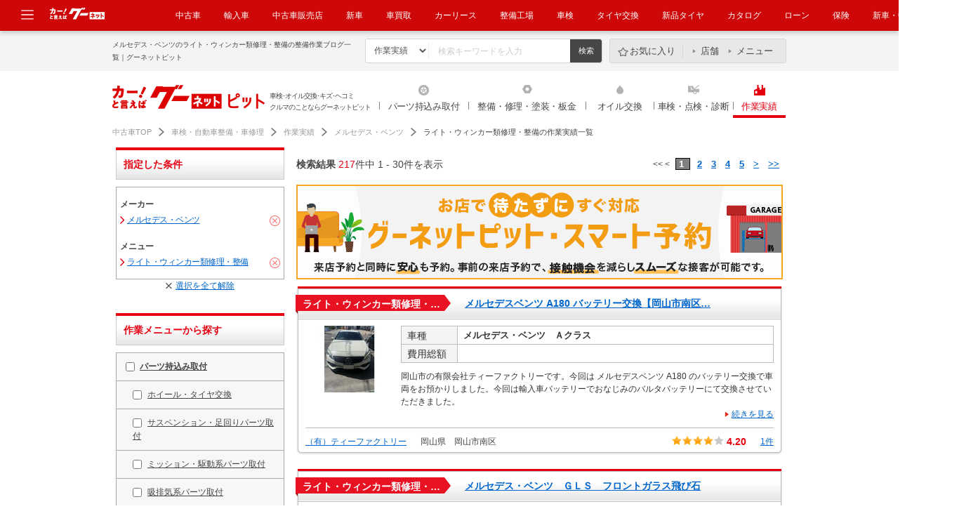

--- FILE ---
content_type: text/html; charset=UTF-8
request_url: https://www.goo-net.com/pit/blog/list?selectBrand=2025&selectCategory%5B%5D=30_120&p=1
body_size: 26970
content:
<!DOCTYPE html>
<html lang="ja">
	<head>
		<meta http-equiv="Content-Type" content="text/html; charset=utf-8" />
		<title>メルセデス・ベンツのライト・ウィンカー類修理・整備の整備作業ブログ｜グーネットピット</title>
				<meta name="description" content="メルセデス・ベンツのライト・ウィンカー類修理・整備の整備作業ブログをご紹介！。グーネットピットではお客様の愛車に合わせて目的に応じた整備工場の作業ブログが検索できます。車検、コーティング、タイヤ交換など自動車整備工場検索のグーネットピット" />
						<meta name="keywords" content="ライト・ウィンカー類修理・整備,車検,点検,自賠責保険,12ヶ月点検,法定点検,車検費用,車検見積り" />
						<meta name="format-detection" content="telephone=no" />
		<meta http-equiv="X-UA-Compatible" content="IE=edge" />
						<link rel="canonical" href="https://www.goo-net.com/pit/blog/list?selectBrand=2025&amp;selectCategory[]=30_120&amp;p=1" />
												<link rel="next" href="https://www.goo-net.com/pit/blog/list?selectBrand=2025&amp;selectCategory%5B%5D=30_120&amp;p=2" />
					<link type="text/css" rel="stylesheet" href="/pit/assets/css/common/style.css?1762736913" />
			<link type="text/css" rel="stylesheet" href="/pit/assets/css/clearfix.css?1762736913" />
			<link type="text/css" rel="stylesheet" href="/pit/assets/css/slider.css?1762736913" />
			<link type="text/css" rel="stylesheet" href="/pit/assets/css/tooltip.css?1762736913" />
			<link type="text/css" rel="stylesheet" href="/pit/assets/css/slick.css?1762736913" />
							<link type="text/css" rel="stylesheet" href="/pit/assets/css/blog_contents.css?1762736913" />
										<link rel="shortcut icon" type="image/png" href="/pit/assets/img/favicon.png" />
		<link href="https://plus.google.com/108815772220868670112" rel="publisher" />
		<!--[if IE ]>
		<style>
		#contents .abridgement03,
		#contents .abridgement02 {
		display: block;
		overflow: hidden;
		position: relative;
			height: 40px;
			line-height: 20px;
			margin-bottom: 5px;
		}
		#contents .abridgement03:before,
		#contents .abridgement02:before,
		#contents .abridgement03:after,
		#contents .abridgement02:after {
			position: absolute;
			background: #fff;
		}
		#contents .abridgement03:before,
		#contents .abridgement02:before {
			content: "･･･";
			bottom: 0;
			right: 0;
			width: 19px;
			letter-spacing: -0.1em;
		}
		#contents .abridgement03:after,
		#contents .abridgement02:after {
			content: "";
			width: 100%;
			height: 100%;
		}
		</style>
		<![endif]-->
					<script type="text/javascript" src="/pit/assets/js/jquery-1.10.2.min.js?1762736913"></script>
			<script type="text/javascript" src="/pit/assets/js/jquery-ui-1.10.3.min.js?1762736913"></script>
					<script type="text/javascript" src="/pit/assets/js/jquery.lazyload.js?1762736913"></script>
			<script type="text/javascript" src="/pit/assets/js/site.js?1762736913"></script>
			<script type="text/javascript" src="/pit/assets/js/jquery.easing.1.3.js?1762736913"></script>
			<script type="text/javascript" src="/pit/assets/js/slider.js?1762736913"></script>
			<script type="text/javascript" src="/pit/assets/js/height_line.js?1762736913"></script>
			<script type="text/javascript" src="/pit/assets/js/goopit_common.js?1762736913"></script>
			<script type="text/javascript" src="/pit/assets/js/jquery.cookie.js?1762736913"></script>
			<script type="text/javascript" src="/pit/assets/js/cookie_util.js?1762736913"></script>
			<script type="text/javascript" src="/pit/assets/js/comparelist.js?1762736913"></script>
			<script type="text/javascript" src="/pit/assets/js/jquery.transit.min.js?1762736913"></script>
			<script type="text/javascript" src="/pit/assets/js/slick.min.js?1762736913"></script>
			<script type="text/javascript" src="/pit/assets/js/common/td-event.js?1762736913"></script>
		
							<script type="text/javascript" src="/pit/assets/js/polyfill.js?1762736913"></script>
						<script type="text/javascript">
<!--
									var site_prm_and = '';
			var site_prm_qst = '';

			$(function(){
				$('#head_key_word_button').click(function() {
					// 変数初期化
					ret_val = true;

					// 検索条件としてのキーワードは未入力不可
					if($('#head_key_word').val().trim() == "") {
						// エラーメッセージ表示
						alert('キーワードを入力して下さい。');
						// ブランクが入っている可能性があるので念の為初期化する
						$('#head_key_word').val('');
						// Submit停止
						ret_val = false;
					}

					// 戻り値設定
					return ret_val;
				});
				//ボックス要素にリンク設定
				$(".box_link").on("click",function(){
					location.href = $(this).attr('data-url');
				});
				//ボックスリンクホバー時の設定
				$(".box_link").on({
		            'mouseenter':function(){
		                $(this).addClass("active");
		            },
		            'mouseleave':function(){
		                $(this).removeClass("active");
		            }
		        });
			});
//-->
		</script>
			<script type="text/javascript" src="/pit/assets/js/jquery.customSelect.js?1762736913"></script>
		<script type="text/javascript">
			$(function(){
				//セレクトメニューカスタマイズ
				$(".custom_select").customSelect();
			});
		</script>
		<script type="text/javascript">
			//クーポン表示時、予約ボタンの中カテ吹き出しが被るのを防ぐ
			$(function(){
				$('.cassette').each(function(){
					var textMatch = $(this).find('.reservation').find('dd span').text().match('来店予約する|作業予約する');
					if(textMatch){
						$(this).closest('.cassette').find('.coupon_box').css('margin-bottom','55px');
					}
				});
			});
		</script>
							<script type="text/javascript">
				//ヘッダースクロール追従
				$(window).on('scroll', function() {
					$('#header').toggleClass('fixed', $(this).scrollTop() > 20);
					if($('#header').hasClass('fixed')){
						$('.fixlogo_area').fadeIn();
					}else{
						$('.fixlogo_area').fadeOut();
					}
				});
			</script>
						<meta property="og:title" content="メルセデス・ベンツのライト・ウィンカー類修理・整備の整備作業ブログ｜グーネットピット" />
		<meta property="og:type" content="website" />
		<meta property="og:description" content="メルセデス・ベンツのライト・ウィンカー類修理・整備の整備作業ブログをご紹介！。グーネットピットではお客様の愛車に合わせて目的に応じた整備工場の作業ブログが検索できます。車検、コーティング、タイヤ交換など自動車整備工場検索のグーネットピット" />
		<meta property="og:url" content="https://www.goo-net.com/pit/" />
		<meta property="og:image" content="https://img.goo-net.com/goopit/assets/img/share/logo.jpg" />
		<meta property="og:site_name" content="車のトラブルならグーネットピット" />
				                <script type="text/javascript" src="/pit/assets/js/common/ga.js?20210616">                </script>                <!-- Global site tag (gtag.js) - Google Analytics -->                <script async src="https://www.googletagmanager.com/gtag/js?id=G-R8J149LPHG"></script>                <script>                    window.dataLayer = window.dataLayer || [];                    function gtag(){dataLayer.push(arguments);}                    gtag('js', new Date());                gtag('config', 'G-R8J149LPHG', {                        cookie_prefix: 'ga4'                    });                </script>                </head >            
		<body>
		<!-- Google Tag Manager -->
		<script>
			(function(w,d,s,l,i){w[l]=w[l]||[];w[l].push({'gtm.start':new Date().getTime(),event:'gtm.js'});var f=d.getElementsByTagName(s)[0],j=d.createElement(s),dl=l!='dataLayer'?'&l='+l:'';j.async=true;j.src='//www.googletagmanager.com/gtm.js?id='+i+dl;f.parentNode.insertBefore(j,f);})(window,document,'script','dataLayer','GTM-KHQW93');
		</script>
		<noscript>
			<iframe src="//www.googletagmanager.com/ns.html?id=GTM-KHQW93" height="0" width="0" style="display:none;visibility:hidden"></iframe>
		</noscript>
		<!-- End Google Tag Manager -->

		
		
		<div id="fb-root"></div>

		<div id="header" class="common_header">
									<div class="logo_box">
				<a href="javascript:void(0);" class="header_modal_open"><img src="https://img.goo-net.com/goopit/assets/img/share/icon-menu.svg" alt="メニュー"></a>
				<p class="logo_gn_kuruma">
					<img src="https://img.goo-net.com/goopit/assets/img/share/logo_goonet_kuruma.png" width="80" height="25" alt="カーと言えばグーネット">
				</p>
				<nav>
					<ul>
						<li><a target="_blank" href="https://www.goo-net.com/" onclick= "gtag('event', '中古車', {  'event_category': 'gloNaviHeader',  'event_label': 'eventUrl',  'value': 1});send_TDevent('btnToPit');">中古車</a></li>
<li><a target="_blank" href="https://www.gooworld.jp/" onclick= "gtag('event', '輸入車', {  'event_category': 'gloNaviHeader',  'event_label': 'eventUrl',  'value': 1});send_TDevent('btnToPit');">輸入車</a></li>
<li><a target="_blank" href="https://www.goo-net.com/usedcar_shop/" onclick= "gtag('event', '中古車販売店', {  'event_category': 'gloNaviHeader',  'event_label': 'eventUrl',  'value': 1});send_TDevent('btnToPit');">中古車販売店</a></li>
<li><a target="_blank" href="https://www.goo-net.com/newcar/" onclick= "gtag('event', '新車', {  'event_category': 'gloNaviHeader',  'event_label': 'eventUrl',  'value': 1});send_TDevent('btnToPit');">新車</a></li>
<li><a target="_blank" href="https://www.goo-net.com/kaitori/" onclick= "gtag('event', 'クルマ買取', {  'event_category': 'gloNaviHeader',  'event_label': 'eventUrl',  'value': 1});send_TDevent('btnToPit');">車買取</a></li>
<li><a target="_blank" href="https://carlease.goo-net.com/" onclick= "gtag('event', 'カーリース', {  'event_category': 'gloNaviHeader',  'event_label': 'eventUrl',  'value': 1});send_TDevent('btnToPit');">カーリース</a></li>
<li><a href="https://www.goo-net.com/pit/" onclick= "gtag('event', '整備工場', {  'event_category': 'gloNaviHeader',  'event_label': 'eventUrl',  'value': 1});send_TDevent('btnToPit');">整備工場</a></li>
<li><a href="https://www.goo-net.com/pit/inspection/top" onclick= "gtag('event', '車検', {  'event_category': 'gloNaviHeader',  'event_label': 'eventUrl',  'value': 1});send_TDevent('btnToPit');">車検</a></li>
<li><a href="https://www.goo-net.com/pit/fitting/40010/top" onclick= "gtag('event', 'タイヤ交換', {  'event_category': 'gloNaviHeader',  'event_label': 'eventUrl',  'value': 1});send_TDevent('btnToPit');">タイヤ交換</a></li>
<li><a target="_blank" href="https://www.goo-net.com/com/tire/" onclick= "gtag('event', '新品タイヤ', {  'event_category': 'gloNaviHeader',  'event_label': 'eventUrl',  'value': 1});send_TDevent('btnToPit');">新品タイヤ</a></li>
<li><a target="_blank" href="https://www.goo-net.com/catalog/" onclick= "gtag('event', 'クルマカタログ', {  'event_category': 'gloNaviHeader',  'event_label': 'eventUrl',  'value': 1});send_TDevent('btnToPit');">カタログ</a></li>
<li><a target="_blank" href="https://www.goo-net.com/loan/" onclick= "gtag('event', '自動車ローン', {  'event_category': 'gloNaviHeader',  'event_label': 'eventUrl',  'value': 1});send_TDevent('btnToPit');">ローン</a></li>
<li><a target="_blank" href="https://www.goo-net.com/insu/" onclick= "gtag('event', '保険', {  'event_category': 'gloNaviHeader',  'event_label': 'eventUrl',  'value': 1});send_TDevent('btnToPit');">保険</a></li>
<li><a target="_blank" href="https://www.goo-net.com/magazine/" onclick= "gtag('event', '新車・中古車マガジン', {  'event_category': 'gloNaviHeader',  'event_label': 'eventUrl',  'value': 1});send_TDevent('btnToPit');">新車・中古車マガジン</a></li>
					</ul>
				</nav>
			</div>
			<div class="adjust_box"></div>
			<div id="common_modal" class="clearfix">
				<div class="menu_area">
					<ul>
						<li class="icon_genre_01"><a target="_blank" href="https://www.goo-net.com/newcar/" onclick= "gtag('event', '新車', {  'event_category': 'gloNavi',  'event_label': 'eventUrl',  'value': 1});send_TDevent('btnToPit');"><img src="https://img.goo-net.com/goopit/assets/img/share/icon-newcar.png" loading="lazy" alt="新車" /><span>新車</span></a></li>
<li class="icon_genre_02"><a target="_blank" href="https://www.goo-net.com/" onclick= "gtag('event', '中古車', {  'event_category': 'gloNavi',  'event_label': 'eventUrl',  'value': 1});send_TDevent('btnToPit');"><img src="https://img.goo-net.com/goopit/assets/img/share/icon-usedcar.png" loading="lazy" alt="中古車" /><span>中古車</span></a></li>
<li class="icon_genre_03"><a target="_blank" href="https://www.gooworld.jp/" onclick= "gtag('event', '輸入車', {  'event_category': 'gloNavi',  'event_label': 'eventUrl',  'value': 1});send_TDevent('btnToPit');"><img src="https://img.goo-net.com/goopit/assets/img/share/icon-imported.png" loading="lazy" alt="輸入車" /><span>輸入車</span></a></li>
<li class="icon_genre_04"><a target="_blank" href="https://www.goo-net.com/kaitori/" onclick= "gtag('event', 'クルマ買取', {  'event_category': 'gloNavi',  'event_label': 'eventUrl',  'value': 1});send_TDevent('btnToPit');"><img src="https://img.goo-net.com/goopit/assets/img/share/icon-buycar.png" loading="lazy" alt="クルマ買取" /><span>クルマ買取</span></a></li>
<li class="icon_genre_05"><a target="_blank" href="https://carlease.goo-net.com/" onclick= "gtag('event', 'カーリース', {  'event_category': 'gloNavi',  'event_label': 'eventUrl',  'value': 1})";send_TDevent('btnToPit');"><img src="https://img.goo-net.com/goopit/assets/img/share/icon-carlease.png" loading="lazy" alt="カーリース" /><span>カーリース</span></a></li>
<li class="icon_genre_06"><a href="https://www.goo-net.com/pit/fitting/40010/top" onclick= "gtag('event', 'タイヤ交換', {  'event_category': 'gloNavi',  'event_label': 'eventUrl',  'value': 1});send_TDevent('btnToPit');"><img src="https://img.goo-net.com/goopit/assets/img/share/icon-tirerepair.png" loading="lazy" alt="タイヤ交換" /><span>タイヤ交換</span></a></li>
<li class="icon_genre_17"><a href="https://www.goo-net.com/pit/" onclick= "gtag('event', '整備工場', {  'event_category': 'gloNavi',  'event_label': 'eventUrl',  'value': 1});send_TDevent('btnToPit');"><img src="https://img.goo-net.com/goopit/assets/img/share/icon-maintenance.png" loading="lazy" alt="整備工場" /><span>整備工場</span></a></li>
<li class="icon_genre_07"><a href="https://www.goo-net.com/pit/inspection/top" onclick= "gtag('event', '車検', {  'event_category': 'gloNavi',  'event_label': 'eventUrl',  'value': 1});send_TDevent('btnToPit');"><img src="https://img.goo-net.com/goopit/assets/img/share/icon-inspection.png" loading="lazy" alt="車検" /><span>車検</span></a></li>
<li class="icon_genre_08"><a target="_blank" href="https://www.goo-net.com/catalog/" onclick= "gtag('event', 'クルマカタログ', {  'event_category': 'gloNavi',  'event_label': 'eventUrl',  'value': 1});send_TDevent('btnToPit');"><img src="https://img.goo-net.com/goopit/assets/img/share/icon-catalog.png" loading="lazy" alt="クルマカタログ" /><span>クルマカタログ</span></a></li>
<li class="icon_genre_09"><a target="_blank" href="https://www.goo-net.com/loan/" onclick= "gtag('event', '自動車ローン', {  'event_category': 'gloNavi',  'event_label': 'eventUrl',  'value': 1});send_TDevent('btnToPit');"><img src="https://img.goo-net.com/goopit/assets/img/share/icon-loan.png" loading="lazy" alt="自動車ローン" /><span>自動車ローン</span></a></li>
<li class="icon_genre_16"><a target="_blank" href="https://www.goo-net.com/insu/" onclick= "gtag('event', '保険', {  'event_category': 'gloNavi',  'event_label': 'eventUrl',  'value': 1});send_TDevent('btnToPit');"><img src="https://img.goo-net.com/goopit/assets/img/share/icon_insurance.png" loading="lazy" alt="保険" /><span>保険</span></a></li>
<li class="icon_genre_11"><a target="_blank" href="https://www.goo-net.com/car_review/" onclick= "gtag('event', 'レビュー', {  'event_category': 'gloNavi',  'event_label': 'eventUrl',  'value': 1});send_TDevent('btnToPit');"><img src="https://img.goo-net.com/goopit/assets/img/share/icon-review.png" loading="lazy" alt="レビュー" /><span>レビュー</span></a></li>
<li class="icon_genre_12"><a target="_blank" href="https://www.goo-net.com/market/" onclick= "gtag('event', '価格相場', {  'event_category': 'gloNavi',  'event_label': 'eventUrl',  'value': 1});send_TDevent('btnToPit');"><img src="https://img.goo-net.com/goopit/assets/img/share/icon-marketprice.png" loading="lazy" alt="価格相場" /><span>価格相場</span></a></li>
<li class="icon_genre_13"><a target="_blank" href="https://www.goo-net.com/carlife/drivingschool/" onclick= "gtag('event', '教習所', {  'event_category': 'gloNavi',  'event_label': 'eventUrl',  'value': 1});send_TDevent('btnToPit');"><img src="https://img.goo-net.com/goopit/assets/img/share/icon-school.png" loading="lazy" alt="教習所" /><span>教習所</span></a></li>
<li class="icon_genre_14"><a target="_blank" href="https://www.goo-net.com/knowledge/" onclick= "gtag('event', '用語集', {  'event_category': 'gloNavi',  'event_label': 'eventUrl',  'value': 1});send_TDevent('btnToPit');"><img src="https://img.goo-net.com/goopit/assets/img/share/icon-dictionary.png" loading="lazy" alt="用語集" /><span>用語集</span></a></li>
					</ul>
				</div>
			</div>
			<div class="header_main">
				<div class="inner">
					<div class="search_area">
						<h1>メルセデス・ベンツのライト・ウィンカー類修理・整備の整備作業ブログ一覧｜グーネットピット</h1>
						<ul class="search_box">
							<form action="/pit/fsearch" method="get">
								<li>
									<select name="sort" id="sort" size="1">
										<option value="blog">作業実績</option>
										<option value="review">レビュー</option>
										<option value="shop">整備工場</option>
									</select>
								</li>
								<li><input type="text" id="head_key_word" class="text_area" name="head_key_word" placeholder="検索キーワードを入力"></li>
								<li class="mr0"><input type="submit" class="search_submit" id="head_key_word_button" value="検索" title="検索"></li>
															</form>
						</ul>
												<div class="menu_box">
							<ul>
								<li class="favorite"><a href="https://www.goo-net.com/pit/comparelist">お気に入り</a></li><!--
								--><li class="shop"><a href="https://www.goo-net.com/pit/comparelist/shop">店舗</a></li><!--
								--><li class="menu"><a href="https://www.goo-net.com/pit/comparelist/menu">メニュー</a></li>
							</ul>
						</div>
											</div>
				</div>
			</div>
			<div class="header_nav">
				<div class="inner clearfix">
									<div class="logo_area">
						<a href="/pit/" onmousedown="gtag('event', 'Click_Breadcrumb', {  'event_category': 'goopit_logo',  'event_label': 'eventUrl',  'value': 1});">
								<img width="217" height="34" src="https://img.goo-net.com/goopit/assets/img/share/logo_header_new.png" alt="グーネットピット">
						</a>
					</div>
					<div class="text_area">
						<p>車検･オイル交換･キズ･ヘコミ<br>クルマのことならグーネットピット</p>
					</div>
									<ul class="navi_area">
																								<li class="fitting">
																	<a  href="/pit/fitting/top" onmousedown="gtag('event', 'Click_Gnav', {  'event_category': 'fitting',  'event_label': 'eventUrl',  'value': 1});">
																													パーツ持込み取付
																			</a>
							</li>
																														<li class="repair">
																	<a  href="/pit/repair/top" onmousedown="gtag('event', 'Click_Gnav', {  'event_category': 'repair',  'event_label': 'eventUrl',  'value': 1});">
																													整備・修理・塗装・板金
																			</a>
							</li>
																														<li class="oil">
																	<a  href="/pit/oil/top" onmousedown="gtag('event', 'Click_Gnav', {  'event_category': 'oil',  'event_label': 'eventUrl',  'value': 1});">
																													オイル交換
																			</a>
							</li>
																														<li class="inspection">
																	<a  href="/pit/inspection/top" onmousedown="gtag('event', 'Click_Gnav', {  'event_category': 'inspection',  'event_label': 'eventUrl',  'value': 1});">
																													車検・点検・診断																			</a>
							</li>
																														<li class="blog results">
																	<a class="current" href="/pit/blog/top" onmousedown="gtag('event', 'Click_Gnav', {  'event_category': 'results',  'event_label': 'eventUrl',  'value': 1});">
																													作業実績
																			</a>
							</li>
																</ul>
				</div>
			</div>
					</div><!-- / #header -->

		<div id="contents">
			<div class="inner">

					<script type="text/javascript">
<!--
		$(function() {
		var category_sorted = '';
		category_sorted = {"40":"40_10-40_50-40_60-40_70-40_80-40_90-40_100-40_110-40_120-40_130-40_140-40_150-40_160","30":"30_10-30_30-30_50-30_60-30_61-30_70-30_80-30_90-30_100-30_110-30_120-30_130-30_140-30_150-30_160-30_170","20":"20_20-20_30-20_40","10":"10_10-10_30-10_40-10_41"};
		var brand_init_flg = true;
			$('#blogSearchBrand').change(function() {
				var brand_cd = $(this).val();

				if (brand_cd != "") {
					chooseCarAll('#selectCar', this, function() {
						// ブラウザバック対策
						if ($('#hiddenCar').val() != '' && $('#selectCar option[value="'+$('#hiddenCar').val()+'"]')[0] && brand_init_flg) {
							$('#selectCar').val($('#hiddenCar').val());
						} else {
							$('#hiddenCar').val('');
						}

						brand_init_flg = false;
					});
				} else {
					$('#selectCar').html('');
					$('#selectCar').append('<option value="">選択してください</option>');
				}
			}).change();
			$('#selectCar').change(function() {
				$('#hiddenCar').val($(this).val());
			});

			// 大項目チェック
			$('.checkAll').click(function() {
				// 大項目のIDを取得する
				var id = $(this).attr('id'),
					itemID = id.replace('all_', '');

				// 中項目に大項目のチェック状態を反映させる
				$('.category_' + itemID).prop('checked', this.checked);
			});

			// 中項目チェック
			$('li input').click(function() {
				if(this.checked == false) {
					var itemID = $(this).attr('id');
					$('#all_' + itemID.substr(6,2)).prop('checked', false);
				}
			});

			// すべてのチェックボックスにチェックをつける判定処理
			$('dl.menu_search dd').each(function(){
				var menu_cnt = $(this).find('ul.clearfix li').length;
				var checked_menu_cnt = 0;
				$(this).find('ul.clearfix li').each(function(){
					if ($(this).find('input').prop('checked')) {
						checked_menu_cnt++;
					}
				});
				if (menu_cnt == checked_menu_cnt) {
					$(this).prev('dt').find('input.checkAll').attr('checked', true);
				}
			});

			// 全て取り消し
			$("#all_reset").click(function() {
				$('INPUT').attr('checked', false);
			});

			$('#car_button, #results_button, #area_button').click(function() {
				var categories = [];
				var cat_sort_arr = [];
				$('input[name="selectCategory[]"]:checked').each(function() {
					cat = $(this).val().split('_');
					cat_sort_arr.push({'cat1':cat[0], 'cat2':cat[1], 'cat':$(this).val()});
					$(this).attr('disabled', true);
				});
				var sorted = cat_sort_arr.sort(function (a, b) {
					return a.cat1 - b.cat1 || a.cat2 - b.cat2;
				});
				$.each(sorted, function(i, val){
					categories.push(val['cat']);
				})
				var cats = categories.join('-').toString();
				if ($('#all_org').prop('checked') == true) {
					if (cats == '') {
						$('input#selectCate1').val('org');
					} else {
						cats = cats + '-org';
					}
				}
				if (cats != '') {
					$('input#selectCategories').val(cats);
					$('input#selectCate1').attr('disabled', true);
				} else {
					$('input#selectCategories').attr('disabled', true);
				}

				// Disable all selects have empty value
				$('#form_search select').each(function(){
					if ($.trim($(this).val()) == '') {
						$(this).attr('disabled', true);
					}
				});

				submitForm();
			});

			function submitForm() {
				var params = [];
				var form_vars = $('#form_search').serializeArray();
				params = sortParam(form_vars);
				var url = '/pit/blog/list';
				if ( params.length > 0){
					url += '?' + params.join('&');
				}
				document.location = url;
			}

			function sortParam(vars) {
				var params = [];
				// Reoder URL parameters.
				// selectArea → selectJititai → selectBrand → selectCar → selectCategory
				var sorting = ['selectArea', 'selectJititai', 'selectBrand', 'selectCar', 'selectCategory[]', 'selectCate1', 'site'];
				$.each(sorting, function(key, item){
					var found = false;
					vars = $(vars).filter(function(itm){
						if(!found && vars[itm]['name'] == item) {
							if (vars[itm]['value'] != ''){
								$.each(category_sorted, function(cat_key, cat_item) {
									if (vars[itm]['value'] == cat_item) {
										vars[itm]['name'] = 'selectCate1';
										vars[itm]['value'] = cat_key;
									}
								});
								params.push(vars[itm]['name'] + '=' + vars[itm]['value']);
							}
							found = true;
							return false;
						} else
						return true;
					});
				});
				return params;
			}

			function sortProperties(obj, sortedBy, isNumericSort, reverse) {
				sortedBy = sortedBy || 1; // by default first key
				isNumericSort = isNumericSort || false; // by default text sort
				reverse = reverse || false; // by default no reverse

				var reversed = (reverse) ? -1 : 1;

				var sortable = [];
				for (var key in obj) {
					if (obj.hasOwnProperty(key)) {
						sortable.push([key, obj[key]]);
					}
				}
				if (isNumericSort)
					sortable.sort(function (a, b) {
						return reversed * (a[1][sortedBy] - b[1][sortedBy]);
					});
				else
					sortable.sort(function (a, b) {
						var x = a[1][sortedBy].toLowerCase(),
						y = b[1][sortedBy].toLowerCase();
						return x < y ? reversed * -1 : x > y ? reversed : 0;
					});
				return sortable;
			}

			function loadCarModel(brand_cd,category_id,area_id,jititai_id) {
				jQuery.ajax({
					url: access_api_url+ '/api/search_by_car_model.json',
					contentType: "application/json; charset=utf-8",
					type: 'GET',
					dataType: "json",
					data: {
						shop_id: 'top',
						brand_cd: brand_cd,
						category_id : category_id,
						area_id : area_id,
						jititai_id : jititai_id
					},

					success: function(res) {
						if (res.car_data != undefined) {
							var car_data = {};

							var sortedArray = sortProperties(res.car_data, 'count', true, true);
							for (var i = 0; i < sortedArray.length; i++) {
								var value = sortedArray[i][1];
								car_data[i] = value;
							}
							var query_str = window.location.search;
							query_str = query_str.replace('?', '');
							var query_arr = query_str.split('&');
							var url_arr = [];
							var j = 0;
							for (var i = 0; i < query_arr.length; i++) {
								var param = query_arr[i].split('=');
								var data = [];
								if (param[0] != 'selectCar' && param[0] != 'selectBrand') {
									data['name'] = param[0];
									data['value'] = param[1];
									url_arr[j] = data;
									j++;
								}
							}
							// Option生成
							jQuery.each(car_data, function() {
								var url_param = [];
								var brand_param = [];
								var car_param = [];
								brand_param['name'] = 'selectBrand';
								brand_param['value'] = this.brand_cd.toString();
								car_param['name'] = 'selectCar';
								car_param['value'] = this.car_cd.toString();
								url_param = url_param.concat(url_arr);
								url_param.push(brand_param);
								url_param.push(car_param);
								car_p= sortParam(url_param);
								var url = '/pit/blog/list?' + car_p.join('&');
								if ( this.count < 5 ) {
									$('ul#car_model').append('<li class="car ' + this.car_cd + '"><a href="' + url + '" rel="nofollow">' + this.car_name + ' (' + this.count + ')' + '</a></li>');
								}else{
									$('ul#car_model').append('<li class="car ' + this.car_cd + '"><a href="' + url + '">' + this.car_name + ' (' + this.count + ')' + '</a></li>');
								}
							});
							$('div.car_model').css('display', 'block');
						}
					},
					error: function(xml, status, e) {
					}
				});
			}
			var brand_cd = $('input[name="selectBrand"]').val();
			var category_id = $('input[id="selectCategories"]').val();
			var area_id = $('input[name="selectArea"]').val();
			var jititai_id = $('input[name="selectJititai"]').val();
			loadCarModel(brand_cd,category_id,area_id,jititai_id);

			$('a.delete_btn').click(function(){
				var params = $(this).attr('data-remove');
				var current_url = window.location.href.replace('%5B%5D', '[]');
				sub_url = params.replace('%5B%5D', '[]');
				// Category detect
				if (sub_url.indexOf('[]') >= 0) {
					var cat_rm = sub_url.split('[]=')[1];
					var cats = $('input#selectCategories').val();
					cats = cats.split('-');
					var index = cats.indexOf(cat_rm);
					if (index > 0 && cats.length > 1) {
						sub_url = '-' + cat_rm;
					}else if(index == 0 && cats.length > 1) {
						sub_url = cat_rm + '-';
					}
					else {
						sub_url = 'selectCategory[]=' + cat_rm;
					}
					// Remove item of selectCate1
					var idx = current_url.indexOf('selectCate1');
					if (idx > 0) {
						var new_cats = $('input#selectCategories').val();
						$('input#selectCategories').val(new_cats.replace(sub_url,''));
						$('input.cat_item').attr('disabled', true);
						submitForm();
						return false;
					}
				}
				if (sub_url.indexOf('__') > 0) {
					var arrUrl = sub_url.split('__');
					for (var i = 0; i < arrUrl.length; i++) {
						current_url = current_url.replace(arrUrl[i], '');
					}
				} else {
					current_url = current_url.replace(sub_url, '');
				}
				if (current_url.slice(-1) == '?' || current_url.slice(-1) == '&') {
					current_url = current_url.slice(0, -1);
				}
				current_url = current_url.replace('?&', '?').replace('&&', '&');
				document.location = current_url;
			});
		});

//-->
	</script>
	<div id="topic_path" class="new">
					<script type="application/ld+json">
				{
			"@context": "http://schema.org",
			"@type": "BreadcrumbList",
			"itemListElement":
			[
				{
					"@type": "ListItem",
					"position": 1,
					"item":
					{
						"@id": "https://www.goo-net.com/",
						"name": "中古車TOP"
					}
				},
				{
					"@type": "ListItem",
					"position": 2,
					"item":
					{
						"@id": "https://www.goo-net.com/pit/",
						"name": "車検・自動車整備・車修理"
					}
				},
				{
					"@type": "ListItem",
					"position": 3,
					"item":
					{
						"@id": "https://www.goo-net.com/pit/blog/top",
						"name": "作業実績"
					}
				},
				{
					"@type": "ListItem",
					"position": 4,
					"item":
					{
						"@id": "https://www.goo-net.com/pit/blog/2025/",
						"name": "メルセデス・ベンツ"
					}
				},
				{
					"@type": "ListItem",
					"position": 5,
					"item":
					{
						"@id": "",
						"name": "ライト・ウィンカー類修理・整備の作業実績一覧 "
					}
				}
			]
		}
			</script>
		
		<p class="breadcrumb_count">
	<a href="https://www.goo-net.com/" onmousedown="gtag('event', 'Click_Breadcrumb', {'event_category': 'header_1', 'event_label': 'eventUrl', 'value': 1});" class="top">中古車TOP</a>
			<a href="https://www.goo-net.com/pit/" onmousedown="gtag('event', 'Click_Breadcrumb', {'event_category': 'header_2', 'event_label': 'eventUrl', 'value': 1});" class="second">車検・自動車整備・車修理</a>
																					<a href="https://www.goo-net.com/pit/blog/top"  onmousedown="gtag('event', 'Click_Breadcrumb', {'event_category': 'header_3', 'event_label': 'eventUrl', 'value': 1});" class="third">作業実績</a>
																									<a href="https://www.goo-net.com/pit/blog/2025/"  onmousedown="gtag('event', 'Click_Breadcrumb', {'event_category': 'header_4', 'event_label': 'eventUrl', 'value': 1});" class="fourth">メルセデス・ベンツ</a>
													<span>ライト・ウィンカー類修理・整備の作業実績一覧 </span>
			</p>

<script type="text/javascript">
	jQuery('document').ready(function(){
		var breadcrumb_count = $('.breadcrumb_count');
		if (breadcrumb_count.length == 2) {
			var child_tag = breadcrumb_count[1].children;
			for (var i = 0, l = child_tag.length; i < l; i++) {
				var ga = jQuery(child_tag[i]).attr('onmousedown');
				if(ga != undefined && ga != '')
				{
					jQuery(child_tag[i]).attr('onmousedown', ga.replace('header_', 'footer_'));
				}
			}
		}
	});
</script>	</div>

	<div id="article">
		<div class="main_area clearfix">
			<div class="aside_area">
				<form action="/pit/blog/list" method="get" id="form_search">
									<h2>
						<span>指定した条件</span>
					</h2>
					<div class="section">
						<div id="conditions_area">
							<dl>
															<dd>
									<ul>
										<span class="cat_header">メーカー</span>
										<li class="item">
											<a href="https://www.goo-net.com/pit/blog/2025">メルセデス・ベンツ</a>
																						<a class="delete_btn maker" data-remove="selectBrand=2025" href="javascript:void(0)"><img src="https://img.goo-net.com/goopit/assets/img/blog/btn_delete.gif" height="15" width="15" alt="×"></a>
																				</li>
									</ul>
								</dd>
																													<dd>
									<ul>
										<span class="cat_header">メニュー</span>
																																																																																																																																																																																																																																																																																																																																																																																																																																																																																								<li class="item">
																								<a class="category_url" href="https://www.goo-net.com/pit/blog/list?selectCategory[]=30_120&p=1" >ライト・ウィンカー類修理・整備</a>
												<a class="delete_btn" href="javascript:void(0)" data-remove="selectCategory[]=30_120">
												<img src="https://img.goo-net.com/goopit/assets/img/blog/btn_delete.gif" height="15" width="15" alt="×"></a></li>
																																																																																																																																																																																																																																																																																																																																																																				</ul>
								</dd>
																					</dl>
							<p class="reset">
																<a href="https://www.goo-net.com/pit/blog/list"  id="conditions_reset"><img src="https://img.goo-net.com/goopit/assets/img/blog/btn_reset.gif" width="9" height="9" alt="×">選択を全て解除</a>
							</p>
						</div>
					</div>
													<div class="section car_model" style="display: none;">
						<h2>
							<span>車種から探す</span>
						</h2>
						<dl class="menu_search ">
							<dd>
								<ul class="type_search clearfix mb10" id="car_model">
								</ul>
							</dd>
						</dl>
					</div>
									<h2>
						<span>作業メニューから探す</span>
					</h2>
					<div class="section und_n">
						<dl class="menu_search border_none">

																											<dt>
								<input type="checkbox" class="checkAll" id="all_40" name="" value="40" >
																										<label for="all_40"><a class="category_url" href="https://www.goo-net.com/pit/blog/list?selectBrand=2025&amp;selectCate1=40&amp;p=1" >パーツ持込み取付</a></label>
															</dt>
														<dd>
								<ul class="check_40 clearfix">
																	<li>
																			<input type="checkbox" class="category_40 cat_item" id="check_40_10" name="selectCategory[]" value="40_10" >
																																<label class="pl5" for="check_40_10"><a class="category_url" href="https://www.goo-net.com/pit/blog/list?selectBrand=2025&amp;selectCategory[]=40_10&amp;p=1" >ホイール・タイヤ交換</a></label>
																			</li>
																	<li>
																			<input type="checkbox" class="category_40 cat_item" id="check_40_50" name="selectCategory[]" value="40_50" >
																																<label class="pl5" for="check_40_50"><a class="category_url" href="https://www.goo-net.com/pit/blog/list?selectBrand=2025&amp;selectCategory[]=40_50&amp;p=1" >サスペンション・足回りパーツ取付</a></label>
																			</li>
																	<li>
																			<input type="checkbox" class="category_40 cat_item" id="check_40_60" name="selectCategory[]" value="40_60" >
																																<label class="pl5" for="check_40_60"><a class="category_url" href="https://www.goo-net.com/pit/blog/list?selectBrand=2025&amp;selectCategory[]=40_60&amp;p=1" >ミッション・駆動系パーツ取付</a></label>
																			</li>
																	<li>
																			<input type="checkbox" class="category_40 cat_item" id="check_40_70" name="selectCategory[]" value="40_70" >
																																<label class="pl5" for="check_40_70"><a class="category_url" href="https://www.goo-net.com/pit/blog/list?selectBrand=2025&amp;selectCategory[]=40_70&amp;p=1" >吸排気系パーツ取付</a></label>
																			</li>
																	<li>
																			<input type="checkbox" class="category_40 cat_item" id="check_40_80" name="selectCategory[]" value="40_80" >
																																<label class="pl5" for="check_40_80"><a class="category_url" href="https://www.goo-net.com/pit/blog/list?selectBrand=2025&amp;selectCategory[]=40_80&amp;p=1" >エンジン関連パーツ交換</a></label>
																			</li>
																	<li>
																			<input type="checkbox" class="category_40 cat_item" id="check_40_90" name="selectCategory[]" value="40_90" >
																																<label class="pl5" for="check_40_90"><a class="category_url" href="https://www.goo-net.com/pit/blog/list?selectBrand=2025&amp;selectCategory[]=40_90&amp;p=1" >ライト・ウィンカー類交換</a></label>
																			</li>
																	<li>
																			<input type="checkbox" class="category_40 cat_item" id="check_40_100" name="selectCategory[]" value="40_100" >
																																<label class="pl5" for="check_40_100"><a class="category_url" href="https://www.goo-net.com/pit/blog/list?selectBrand=2025&amp;selectCategory[]=40_100&amp;p=1" >外装品・エアロパーツ取付</a></label>
																			</li>
																	<li>
																			<input type="checkbox" class="category_40 cat_item" id="check_40_110" name="selectCategory[]" value="40_110" >
																																<label class="pl5" for="check_40_110"><a class="category_url" href="https://www.goo-net.com/pit/blog/list?selectBrand=2025&amp;selectCategory[]=40_110&amp;p=1" >ボディ補強パーツ取付</a></label>
																			</li>
																	<li>
																			<input type="checkbox" class="category_40 cat_item" id="check_40_120" name="selectCategory[]" value="40_120" >
																																<label class="pl5" for="check_40_120"><a class="category_url" href="https://www.goo-net.com/pit/blog/list?selectBrand=2025&amp;selectCategory[]=40_120&amp;p=1" >カーナビ・ETC・ドラレコ取付</a></label>
																			</li>
																	<li>
																			<input type="checkbox" class="category_40 cat_item" id="check_40_130" name="selectCategory[]" value="40_130" >
																																<label class="pl5" for="check_40_130"><a class="category_url" href="https://www.goo-net.com/pit/blog/list?selectBrand=2025&amp;selectCategory[]=40_130&amp;p=1" >その他電装系取付</a></label>
																			</li>
																	<li>
																			<input type="checkbox" class="category_40 cat_item" id="check_40_140" name="selectCategory[]" value="40_140" >
																																<label class="pl5" for="check_40_140"><a class="category_url" href="https://www.goo-net.com/pit/blog/list?selectBrand=2025&amp;selectCategory[]=40_140&amp;p=1" >内装品取付</a></label>
																			</li>
																	<li>
																			<input type="checkbox" class="category_40 cat_item" id="check_40_150" name="selectCategory[]" value="40_150" >
																																<label class="pl5" for="check_40_150"><a class="category_url" href="https://www.goo-net.com/pit/blog/list?selectBrand=2025&amp;selectCategory[]=40_150&amp;p=1" >その他パーツ持込み取付</a></label>
																			</li>
																	<li>
																			<input type="checkbox" class="category_40 cat_item" id="check_40_160" name="selectCategory[]" value="40_160" >
																																<label class="pl5" for="check_40_160"><a class="category_url" href="https://www.goo-net.com/pit/blog/list?selectBrand=2025&amp;selectCategory[]=40_160&amp;p=1" >パーツ情報</a></label>
																			</li>
																</ul>
							</dd>
																		</dl>
						<dl class="menu_search border_none">

																											<dt>
								<input type="checkbox" class="checkAll" id="all_30" name="" value="30" >
																										<label for="all_30"><a class="category_url" href="https://www.goo-net.com/pit/blog/list?selectBrand=2025&amp;selectCate1=30&amp;p=1" >整備・修理・塗装・板金</a></label>
															</dt>
														<dd>
								<ul class="check_30 clearfix">
																	<li>
																			<input type="checkbox" class="category_30 cat_item" id="check_30_50" name="selectCategory[]" value="30_50" >
																																<label class="pl5" for="check_30_50"><a class="category_url" href="https://www.goo-net.com/pit/blog/list?selectBrand=2025&amp;selectCategory[]=30_50&amp;p=1" >塗装</a></label>
																			</li>
																	<li>
																			<input type="checkbox" class="category_30 cat_item" id="check_30_10" name="selectCategory[]" value="30_10" >
																																<label class="pl5" for="check_30_10"><a class="category_url" href="https://www.goo-net.com/pit/blog/list?selectBrand=2025&amp;selectCategory[]=30_10&amp;p=1" >キズ・へこみ直し</a></label>
																			</li>
																	<li>
																			<input type="checkbox" class="category_30 cat_item" id="check_30_30" name="selectCategory[]" value="30_30" >
																																<label class="pl5" for="check_30_30"><a class="category_url" href="https://www.goo-net.com/pit/blog/list?selectBrand=2025&amp;selectCategory[]=30_30&amp;p=1" >メンテナンス・日常点検</a></label>
																			</li>
																	<li>
																			<input type="checkbox" class="category_30 cat_item" id="check_30_60" name="selectCategory[]" value="30_60" >
																																<label class="pl5" for="check_30_60"><a class="category_url" href="https://www.goo-net.com/pit/blog/list?selectBrand=2025&amp;selectCategory[]=30_60&amp;p=1" >ボディコーティング</a></label>
																			</li>
																	<li>
																			<input type="checkbox" class="category_30 cat_item" id="check_30_70" name="selectCategory[]" value="30_70" >
																																<label class="pl5" for="check_30_70"><a class="category_url" href="https://www.goo-net.com/pit/blog/list?selectBrand=2025&amp;selectCategory[]=30_70&amp;p=1" >クリーニング・清掃</a></label>
																			</li>
																	<li>
																			<input type="checkbox" class="category_30 cat_item" id="check_30_80" name="selectCategory[]" value="30_80" >
																																<label class="pl5" for="check_30_80"><a class="category_url" href="https://www.goo-net.com/pit/blog/list?selectBrand=2025&amp;selectCategory[]=30_80&amp;p=1" >サスペンション・足回り修理・整備</a></label>
																			</li>
																	<li>
																			<input type="checkbox" class="category_30 cat_item" id="check_30_90" name="selectCategory[]" value="30_90" >
																																<label class="pl5" for="check_30_90"><a class="category_url" href="https://www.goo-net.com/pit/blog/list?selectBrand=2025&amp;selectCategory[]=30_90&amp;p=1" >ミッション・駆動系修理・整備</a></label>
																			</li>
																	<li>
																			<input type="checkbox" class="category_30 cat_item" id="check_30_100" name="selectCategory[]" value="30_100" >
																																<label class="pl5" for="check_30_100"><a class="category_url" href="https://www.goo-net.com/pit/blog/list?selectBrand=2025&amp;selectCategory[]=30_100&amp;p=1" >吸排気系修理・整備</a></label>
																			</li>
																	<li>
																			<input type="checkbox" class="category_30 cat_item" id="check_30_110" name="selectCategory[]" value="30_110" >
																																<label class="pl5" for="check_30_110"><a class="category_url" href="https://www.goo-net.com/pit/blog/list?selectBrand=2025&amp;selectCategory[]=30_110&amp;p=1" >エンジン関連修理・整備</a></label>
																			</li>
																	<li>
																			<input type="checkbox" class="category_30 cat_item" id="check_30_120" name="selectCategory[]" value="30_120" checked="checked">
																																<label class="pl5" for="check_30_120"><a class="category_url" href="https://www.goo-net.com/pit/blog/list?selectBrand=2025&amp;selectCategory[]=30_120&amp;p=1" >ライト・ウィンカー類修理・整備</a></label>
																			</li>
																	<li>
																			<input type="checkbox" class="category_30 cat_item" id="check_30_130" name="selectCategory[]" value="30_130" >
																																<label class="pl5" for="check_30_130"><a class="category_url" href="https://www.goo-net.com/pit/blog/list?selectBrand=2025&amp;selectCategory[]=30_130&amp;p=1" >板金・外装補修</a></label>
																			</li>
																	<li>
																			<input type="checkbox" class="category_30 cat_item" id="check_30_140" name="selectCategory[]" value="30_140" >
																																<label class="pl5" for="check_30_140"><a class="category_url" href="https://www.goo-net.com/pit/blog/list?selectBrand=2025&amp;selectCategory[]=30_140&amp;p=1" >ボディ補強</a></label>
																			</li>
																	<li>
																			<input type="checkbox" class="category_30 cat_item" id="check_30_150" name="selectCategory[]" value="30_150" >
																																<label class="pl5" for="check_30_150"><a class="category_url" href="https://www.goo-net.com/pit/blog/list?selectBrand=2025&amp;selectCategory[]=30_150&amp;p=1" >電装系修理</a></label>
																			</li>
																	<li>
																			<input type="checkbox" class="category_30 cat_item" id="check_30_160" name="selectCategory[]" value="30_160" >
																																<label class="pl5" for="check_30_160"><a class="category_url" href="https://www.goo-net.com/pit/blog/list?selectBrand=2025&amp;selectCategory[]=30_160&amp;p=1" >内装補修・修理</a></label>
																			</li>
																	<li>
																			<input type="checkbox" class="category_30 cat_item" id="check_30_170" name="selectCategory[]" value="30_170" >
																																<label class="pl5" for="check_30_170"><a class="category_url" href="https://www.goo-net.com/pit/blog/list?selectBrand=2025&amp;selectCategory[]=30_170&amp;p=1" >その他修理・整備</a></label>
																			</li>
																	<li>
																			<input type="checkbox" class="category_30 cat_item" id="check_30_61" name="selectCategory[]" value="30_61" >
																																<label class="pl5" for="check_30_61"><a class="category_url" href="https://www.goo-net.com/pit/blog/list?selectBrand=2025&amp;selectCategory[]=30_61&amp;p=1" rel="nofollow">光触媒コーティング</a></label>
																			</li>
																</ul>
							</dd>
																		</dl>
						<dl class="menu_search border_none">

																											<dt>
								<input type="checkbox" class="checkAll" id="all_20" name="" value="20" >
																										<label for="all_20"><a class="category_url" href="https://www.goo-net.com/pit/blog/list?selectBrand=2025&amp;selectCate1=20&amp;p=1" >オイル交換</a></label>
															</dt>
														<dd>
								<ul class="check_20 clearfix">
																	<li>
																			<input type="checkbox" class="category_20 cat_item" id="check_20_20" name="selectCategory[]" value="20_20" >
																																<label class="pl5" for="check_20_20"><a class="category_url" href="https://www.goo-net.com/pit/blog/list?selectBrand=2025&amp;selectCategory[]=20_20&amp;p=1" >ガソリン車用(オイル交換)</a></label>
																			</li>
																	<li>
																			<input type="checkbox" class="category_20 cat_item" id="check_20_30" name="selectCategory[]" value="20_30" >
																																<label class="pl5" for="check_20_30"><a class="category_url" href="https://www.goo-net.com/pit/blog/list?selectBrand=2025&amp;selectCategory[]=20_30&amp;p=1" >ディーゼル車用(オイル交換)</a></label>
																			</li>
																	<li>
																			<input type="checkbox" class="category_20 cat_item" id="check_20_40" name="selectCategory[]" value="20_40" >
																																<label class="pl5" for="check_20_40"><a class="category_url" href="https://www.goo-net.com/pit/blog/list?selectBrand=2025&amp;selectCategory[]=20_40&amp;p=1" >ハイブリッド車用(オイル交換)</a></label>
																			</li>
																</ul>
							</dd>
																		</dl>
						<dl class="menu_search border_none">

																											<dt>
								<input type="checkbox" class="checkAll" id="all_10" name="" value="10" >
																										<label for="all_10"><a class="category_url" href="https://www.goo-net.com/pit/blog/list?selectBrand=2025&amp;selectCate1=10&amp;p=1" >車検・点検・診断</a></label>
															</dt>
														<dd>
								<ul class="check_10 clearfix">
																	<li>
																			<input type="checkbox" class="category_10 cat_item" id="check_10_10" name="selectCategory[]" value="10_10" >
																																<label class="pl5" for="check_10_10"><a class="category_url" href="https://www.goo-net.com/pit/blog/list?selectBrand=2025&amp;selectCategory[]=10_10&amp;p=1" >車検</a></label>
																			</li>
																	<li>
																			<input type="checkbox" class="category_10 cat_item" id="check_10_30" name="selectCategory[]" value="10_30" >
																																<label class="pl5" for="check_10_30"><a class="category_url" href="https://www.goo-net.com/pit/blog/list?selectBrand=2025&amp;selectCategory[]=10_30&amp;p=1" >法定点検</a></label>
																			</li>
																	<li>
																			<input type="checkbox" class="category_10 cat_item" id="check_10_41" name="selectCategory[]" value="10_41" >
																																<label class="pl5" for="check_10_41"><a class="category_url" href="https://www.goo-net.com/pit/blog/list?selectBrand=2025&amp;selectCategory[]=10_41&amp;p=1" >グー故障診断（コンピュータ診断）</a></label>
																			</li>
																	<li>
																			<input type="checkbox" class="category_10 cat_item" id="check_10_40" name="selectCategory[]" value="10_40" >
																																<label class="pl5" for="check_10_40"><a class="category_url" href="https://www.goo-net.com/pit/blog/list?selectBrand=2025&amp;selectCategory[]=10_40&amp;p=1" >故障診断（コンピュータ診断）</a></label>
																			</li>
																</ul>
							</dd>
																		</dl>
						<dl class="menu_search border_none">

																											<dt>
								<input type="checkbox" class="checkAll" id="all_org" name="" value="org" >
																<label for="all_org"><span class="category_url">その他</span></label>
															</dt>
																			</dl>

						<p class="reset">
							<a href="javascript:void(0)" id="all_reset">
								<img src="https://img.goo-net.com/goopit/assets/img/blog/btn_reset.gif" width="9" height="9" alt="×">選択を全て解除
							</a>
						</p>
						<div class="btn_area">
							<input type="button" name="results_button" id="results_button">
						</div>
					</div>

									<h2 class="mb10"><span>エリアから探す</span></h2>
					<div class="area_search_list mb20">
						<ul>
																													<li><span><a href="https://www.goo-net.com/pit/blog/list?selectBrand=2025&amp;selectCategory[]=30_120&amp;selectArea=01&amp;p=1" rel="nofollow">北海道</a> (3)</span></li>
																																				<li><span><a href="https://www.goo-net.com/pit/blog/list?selectBrand=2025&amp;selectCategory[]=30_120&amp;selectArea=02&amp;p=1" rel="nofollow">青森県</a> (1)</span></li>
																											<li><span>岩手県 (0)</span></li>
																											<li><span>宮城県 (0)</span></li>
																																				<li><span><a href="https://www.goo-net.com/pit/blog/list?selectBrand=2025&amp;selectCategory[]=30_120&amp;selectArea=05&amp;p=1" rel="nofollow">秋田県</a> (1)</span></li>
																											<li><span>山形県 (0)</span></li>
																																				<li><span><a href="https://www.goo-net.com/pit/blog/list?selectBrand=2025&amp;selectCategory[]=30_120&amp;selectArea=07&amp;p=1" rel="nofollow">福島県</a> (3)</span></li>
																																				<li><span><a href="https://www.goo-net.com/pit/blog/list?selectBrand=2025&amp;selectCategory[]=30_120&amp;selectArea=08&amp;p=1" rel="nofollow">茨城県</a> (2)</span></li>
																																				<li><span><a href="https://www.goo-net.com/pit/blog/list?selectBrand=2025&amp;selectCategory[]=30_120&amp;selectArea=09&amp;p=1" >栃木県</a> (7)</span></li>
																																				<li><span><a href="https://www.goo-net.com/pit/blog/list?selectBrand=2025&amp;selectCategory[]=30_120&amp;selectArea=10&amp;p=1" rel="nofollow">群馬県</a> (3)</span></li>
																																				<li><span><a href="https://www.goo-net.com/pit/blog/list?selectBrand=2025&amp;selectCategory[]=30_120&amp;selectArea=11&amp;p=1" >埼玉県</a> (12)</span></li>
																																				<li><span><a href="https://www.goo-net.com/pit/blog/list?selectBrand=2025&amp;selectCategory[]=30_120&amp;selectArea=12&amp;p=1" >千葉県</a> (35)</span></li>
																																				<li><span><a href="https://www.goo-net.com/pit/blog/list?selectBrand=2025&amp;selectCategory[]=30_120&amp;selectArea=13&amp;p=1" >東京都</a> (10)</span></li>
																																				<li><span><a href="https://www.goo-net.com/pit/blog/list?selectBrand=2025&amp;selectCategory[]=30_120&amp;selectArea=14&amp;p=1" >神奈川県</a> (28)</span></li>
																																				<li><span><a href="https://www.goo-net.com/pit/blog/list?selectBrand=2025&amp;selectCategory[]=30_120&amp;selectArea=15&amp;p=1" rel="nofollow">新潟県</a> (1)</span></li>
																											<li><span>富山県 (0)</span></li>
																																				<li><span><a href="https://www.goo-net.com/pit/blog/list?selectBrand=2025&amp;selectCategory[]=30_120&amp;selectArea=17&amp;p=1" rel="nofollow">石川県</a> (1)</span></li>
																											<li><span>福井県 (0)</span></li>
																											<li><span>山梨県 (0)</span></li>
																																				<li><span><a href="https://www.goo-net.com/pit/blog/list?selectBrand=2025&amp;selectCategory[]=30_120&amp;selectArea=20&amp;p=1" rel="nofollow">長野県</a> (4)</span></li>
																																				<li><span><a href="https://www.goo-net.com/pit/blog/list?selectBrand=2025&amp;selectCategory[]=30_120&amp;selectArea=21&amp;p=1" rel="nofollow">岐阜県</a> (4)</span></li>
																																				<li><span><a href="https://www.goo-net.com/pit/blog/list?selectBrand=2025&amp;selectCategory[]=30_120&amp;selectArea=22&amp;p=1" >静岡県</a> (10)</span></li>
																																				<li><span><a href="https://www.goo-net.com/pit/blog/list?selectBrand=2025&amp;selectCategory[]=30_120&amp;selectArea=23&amp;p=1" >愛知県</a> (29)</span></li>
																																				<li><span><a href="https://www.goo-net.com/pit/blog/list?selectBrand=2025&amp;selectCategory[]=30_120&amp;selectArea=24&amp;p=1" >三重県</a> (5)</span></li>
																																				<li><span><a href="https://www.goo-net.com/pit/blog/list?selectBrand=2025&amp;selectCategory[]=30_120&amp;selectArea=25&amp;p=1" rel="nofollow">滋賀県</a> (3)</span></li>
																																				<li><span><a href="https://www.goo-net.com/pit/blog/list?selectBrand=2025&amp;selectCategory[]=30_120&amp;selectArea=26&amp;p=1" >京都府</a> (11)</span></li>
																																				<li><span><a href="https://www.goo-net.com/pit/blog/list?selectBrand=2025&amp;selectCategory[]=30_120&amp;selectArea=27&amp;p=1" >大阪府</a> (17)</span></li>
																																				<li><span><a href="https://www.goo-net.com/pit/blog/list?selectBrand=2025&amp;selectCategory[]=30_120&amp;selectArea=28&amp;p=1" >兵庫県</a> (8)</span></li>
																																				<li><span><a href="https://www.goo-net.com/pit/blog/list?selectBrand=2025&amp;selectCategory[]=30_120&amp;selectArea=29&amp;p=1" rel="nofollow">奈良県</a> (2)</span></li>
																											<li><span>和歌山県 (0)</span></li>
																											<li><span>鳥取県 (0)</span></li>
																											<li><span>島根県 (0)</span></li>
																																				<li><span><a href="https://www.goo-net.com/pit/blog/list?selectBrand=2025&amp;selectCategory[]=30_120&amp;selectArea=33&amp;p=1" rel="nofollow">岡山県</a> (3)</span></li>
																																				<li><span><a href="https://www.goo-net.com/pit/blog/list?selectBrand=2025&amp;selectCategory[]=30_120&amp;selectArea=34&amp;p=1" rel="nofollow">広島県</a> (2)</span></li>
																											<li><span>山口県 (0)</span></li>
																																				<li><span><a href="https://www.goo-net.com/pit/blog/list?selectBrand=2025&amp;selectCategory[]=30_120&amp;selectArea=36&amp;p=1" rel="nofollow">徳島県</a> (1)</span></li>
																																				<li><span><a href="https://www.goo-net.com/pit/blog/list?selectBrand=2025&amp;selectCategory[]=30_120&amp;selectArea=37&amp;p=1" rel="nofollow">香川県</a> (1)</span></li>
																																				<li><span><a href="https://www.goo-net.com/pit/blog/list?selectBrand=2025&amp;selectCategory[]=30_120&amp;selectArea=38&amp;p=1" rel="nofollow">愛媛県</a> (1)</span></li>
																											<li><span>高知県 (0)</span></li>
																																				<li><span><a href="https://www.goo-net.com/pit/blog/list?selectBrand=2025&amp;selectCategory[]=30_120&amp;selectArea=40&amp;p=1" >福岡県</a> (6)</span></li>
																																				<li><span><a href="https://www.goo-net.com/pit/blog/list?selectBrand=2025&amp;selectCategory[]=30_120&amp;selectArea=41&amp;p=1" rel="nofollow">佐賀県</a> (1)</span></li>
																											<li><span>長崎県 (0)</span></li>
																																				<li><span><a href="https://www.goo-net.com/pit/blog/list?selectBrand=2025&amp;selectCategory[]=30_120&amp;selectArea=43&amp;p=1" rel="nofollow">熊本県</a> (2)</span></li>
																											<li><span>大分県 (0)</span></li>
																											<li><span>宮崎県 (0)</span></li>
																											<li><span>鹿児島県 (0)</span></li>
																											<li><span>沖縄県 (0)</span></li>
																			</ul>
					</div>
												<input type="hidden" name="selectCategory[]" id="selectCategories" value="30_120" />
				<input type="hidden" name="selectArea" value="" />
				<input type="hidden" name="selectJititai"  value="" />
				<input type="hidden" name="selectCar"  value="" />
				<input type="hidden" name="site" id="site" value="">
				<input type="hidden" name="selectBrand" value="2025">
				<input type="hidden" name="selectCate1" id="selectCate1" value="">
				</form>
			</div>

	<!--  作業実績一覧 挿入開始 -->
			<div class="article_area">
		<div class="page_wrap clearfix mt15">
			<div class="page_ttl"><em>検索結果</em>
				<span>217</span>件中 1 - 30件を表示
			</div>
			<div class="page"><div class="page">
	&lt;&lt;		&lt;
<span>
	1
</span>
		<a href="https://www.goo-net.com/pit/blog/list?selectBrand=2025&amp;selectCategory%5B0%5D=30_120&amp;p=2">2</a>
		<a href="https://www.goo-net.com/pit/blog/list?selectBrand=2025&amp;selectCategory%5B0%5D=30_120&amp;p=3">3</a>
		<a href="https://www.goo-net.com/pit/blog/list?selectBrand=2025&amp;selectCategory%5B0%5D=30_120&amp;p=4">4</a>
		<a href="https://www.goo-net.com/pit/blog/list?selectBrand=2025&amp;selectCategory%5B0%5D=30_120&amp;p=5">5</a>
		<a href="https://www.goo-net.com/pit/blog/list?selectBrand=2025&amp;selectCategory%5B0%5D=30_120&amp;p=2" rel="next">&gt;</a>
		<a href="https://www.goo-net.com/pit/blog/list?selectBrand=2025&amp;selectCategory%5B0%5D=30_120&amp;p=8">&gt;&gt;</a>

</div>
</div>
		</div>
		<div class="bnr_reservation_area list">
			<p><a href="/pit/reserve/index"><img src="https://img.goo-net.com/goopit/assets/img/lp/smart/bnr_pit_693_135.png" width="693" height="135" alt="整備の依頼はかんたんネット予約"></a></p>
		</div>
					<div class="inspection_tab_inner">
			<div class="top_area">
				<div class="bottom_area">
					<div class="inspection_message">
						<h3 class="category">
							<span>
								<em>ライト・ウィンカー類修理・&hellip;</em>
							</span>
							<a href="/pit/shop/1002157/blog/1382409"  onclick="send_TDevent('btnAchievement',value1());">メルセデスベンツ A180 バッテリー交換【岡山市南区&hellip;</a>
						</h3>
						<div class="shopBoxinr" onClick="linkTo('/pit/shop/1002157/blog/1382409')">
							<div class="results">
								<div class="border clearfix">
									<div class="photoBox">
										<img src="https://picture1.goo-net.com/shop/100/1002157/S/1002157_20251024175324_855_P_Pit_Blog_00.jpg" width="126" height="95" alt=" " onerror="this.src='https://img.goo-net.com/goopit/assets/img/nophoto_big.gif'">
									</div>
									<div class="textBox">
										<div class="subBox">
																							<table width="100%" cellpadding="0" cellspacing="0" summary="メルセデスベンツ A180 バッテリー交換【岡山市南区&hellip;">
													<colgroup>
														<col width="15%">
														<col width="85%">
													</colgroup>
													<tbody>
														<tr>
															<th>車種</th>
															<td>
																																	メルセデス・ベンツ　Ａクラス																															</td>
														</tr>
														<tr>
															<th>費用総額</th>
															<td class="tdStyle">
																															</td>
														</tr>
													</tbody>
												</table>
																						<p>岡山市の有限会社ティーファクトリーです。今回は メルセデスベンツ A180 のバッテリー交換で車両をお預かりしました。今回は輸入車バッテリーでおなじみのバルタバッテリーにて交換させていただきました。												<span class="more">
													<a href="/pit/shop/1002157/blog/1382409" >続きを見る</a>
												</span>
											</p>
										</div>
									</div>
								</div>
							</div>
						</div>
						<div class="clearfix pt10 pb10">
							<div class="left_box">
								<ul class="clearfix">
									<li>
										<a href="/pit/shop/1002157/top">（有）ティーファクトリー</a>
									</li>
									<li>岡山県　岡山市南区</li>
								</ul>
							</div>
							<div class="right_box">
								<ul class="clearfix">
									<li>
											<a href="/pit/shop/1002157/review?p=1">1件</a>
										</li>
									<li>
										<ul class="clearfix star_box">
											<li class="ml0">
												<img width="15" height="13"alt="★"src="https://img.goo-net.com/goopit/assets/img/review/Q/star01.png"><img width="15" height="13"alt="★"src="https://img.goo-net.com/goopit/assets/img/review/Q/star01.png"><img width="15" height="13"alt="★"src="https://img.goo-net.com/goopit/assets/img/review/Q/star01.png"><img width="15" height="13"alt="★"src="https://img.goo-net.com/goopit/assets/img/review/Q/star01.png"><img width="15" height="13"alt="★"src="https://img.goo-net.com/goopit/assets/img/review/Q/star03.png">											</li>
											<li class="ml3">
												<span>4.20</span>
											</li>
										</ul>
									</li>
								</ul>
							</div>
						</div>
					</div>
				</div>
			</div>
		</div>
					<div class="inspection_tab_inner">
			<div class="top_area">
				<div class="bottom_area">
					<div class="inspection_message">
						<h3 class="category">
							<span>
								<em>ライト・ウィンカー類修理・&hellip;</em>
							</span>
							<a href="/pit/shop/0206432/blog/1341518"  onclick="send_TDevent('btnAchievement',value1());">メルセデス・ベンツ　ＧＬＳ　フロントガラス飛び石</a>
						</h3>
						<div class="shopBoxinr" onClick="linkTo('/pit/shop/0206432/blog/1341518')">
							<div class="results">
								<div class="border clearfix">
									<div class="photoBox">
										<img src="https://picture1.goo-net.com/shop/020/0206432/S/0206432_20251005140059_656_P_Pit_Blog_00.jpg" width="126" height="95" alt=" " onerror="this.src='https://img.goo-net.com/goopit/assets/img/nophoto_big.gif'">
									</div>
									<div class="textBox">
										<div class="subBox">
																							<table width="100%" cellpadding="0" cellspacing="0" summary="メルセデス・ベンツ　ＧＬＳ　フロントガラス飛び石">
													<colgroup>
														<col width="15%">
														<col width="85%">
													</colgroup>
													<tbody>
														<tr>
															<th>車種</th>
															<td>
																																	メルセデス・ベンツ　ＧＬＳ																															</td>
														</tr>
														<tr>
															<th>費用総額</th>
															<td class="tdStyle">
																															</td>
														</tr>
													</tbody>
												</table>
																						<p>フロントガラス飛び石修理 リペア1.5センチ程の飛び石でこれでは車検は受かりません、ヒビが広がらないように修理をお勧めします。												<span class="more">
													<a href="/pit/shop/0206432/blog/1341518" >続きを見る</a>
												</span>
											</p>
										</div>
									</div>
								</div>
							</div>
						</div>
						<div class="clearfix pt10 pb10">
							<div class="left_box">
								<ul class="clearfix">
									<li>
										<a href="/pit/shop/0206432/top">株式会社　ベストオート</a>
									</li>
									<li>愛知県　大府市</li>
								</ul>
							</div>
							<div class="right_box">
								<ul class="clearfix">
									<li>
											<a href="/pit/shop/0206432/review?p=1">1件</a>
										</li>
									<li>
										<ul class="clearfix star_box">
											<li class="ml0">
												<img width="15" height="13"alt="★"src="https://img.goo-net.com/goopit/assets/img/review/Q/star01.png"><img width="15" height="13"alt="★"src="https://img.goo-net.com/goopit/assets/img/review/Q/star01.png"><img width="15" height="13"alt="★"src="https://img.goo-net.com/goopit/assets/img/review/Q/star01.png"><img width="15" height="13"alt="★"src="https://img.goo-net.com/goopit/assets/img/review/Q/star01.png"><img width="15" height="13"alt="★"src="https://img.goo-net.com/goopit/assets/img/review/Q/star01.png">											</li>
											<li class="ml3">
												<span>5.00</span>
											</li>
										</ul>
									</li>
								</ul>
							</div>
						</div>
					</div>
				</div>
			</div>
		</div>
					<div class="inspection_tab_inner">
			<div class="top_area">
				<div class="bottom_area">
					<div class="inspection_message">
						<h3 class="category">
							<span>
								<em>ライト・ウィンカー類修理・&hellip;</em>
							</span>
							<a href="/pit/shop/9731169/blog/1298246"  onclick="send_TDevent('btnAchievement',value1());">メルセデス・ベンツ　Ｇクラス（ゲレンデヴァーゲン）　ラ&hellip;</a>
						</h3>
						<div class="shopBoxinr" onClick="linkTo('/pit/shop/9731169/blog/1298246')">
							<div class="results">
								<div class="border clearfix">
									<div class="photoBox">
										<img src="https://picture1.goo-net.com/shop/973/9731169/S/9731169_20250908115830_794_P_Pit_Blog_00.jpg" width="126" height="95" alt=" " onerror="this.src='https://img.goo-net.com/goopit/assets/img/nophoto_big.gif'">
									</div>
									<div class="textBox">
										<div class="subBox">
																							<table width="100%" cellpadding="0" cellspacing="0" summary="メルセデス・ベンツ　Ｇクラス（ゲレンデヴァーゲン）　ラ&hellip;">
													<colgroup>
														<col width="15%">
														<col width="85%">
													</colgroup>
													<tbody>
														<tr>
															<th>車種</th>
															<td>
																																	メルセデス・ベンツ　Ｇクラス（ゲレンデヴァーゲン）																															</td>
														</tr>
														<tr>
															<th>費用総額</th>
															<td class="tdStyle">
																															</td>
														</tr>
													</tbody>
												</table>
																						<p>メルセデスベンツ W463 Gクラス フロントフェンダーウィンカー交換のご依頼こんにちは!今回は メルセデスベンツ W463 Gクラス のフロントフェンダーウィンカーレンズ交換をご依頼いただきました。												<span class="more">
													<a href="/pit/shop/9731169/blog/1298246" >続きを見る</a>
												</span>
											</p>
										</div>
									</div>
								</div>
							</div>
						</div>
						<div class="clearfix pt10 pb10">
							<div class="left_box">
								<ul class="clearfix">
									<li>
										<a href="/pit/shop/9731169/top">Ｔｅａｍ１９【輸入車・外車の修理&hellip;</a>
									</li>
									<li>京都府　京都市南区</li>
								</ul>
							</div>
							<div class="right_box">
								<ul class="clearfix">
									<li>
											<a href="/pit/shop/9731169/review?p=1">15件</a>
										</li>
									<li>
										<ul class="clearfix star_box">
											<li class="ml0">
												<img width="15" height="13"alt="★"src="https://img.goo-net.com/goopit/assets/img/review/Q/star01.png"><img width="15" height="13"alt="★"src="https://img.goo-net.com/goopit/assets/img/review/Q/star01.png"><img width="15" height="13"alt="★"src="https://img.goo-net.com/goopit/assets/img/review/Q/star01.png"><img width="15" height="13"alt="★"src="https://img.goo-net.com/goopit/assets/img/review/Q/star01.png"><img width="15" height="13"alt="★"src="https://img.goo-net.com/goopit/assets/img/review/Q/star02.png">											</li>
											<li class="ml3">
												<span>4.99</span>
											</li>
										</ul>
									</li>
								</ul>
							</div>
						</div>
					</div>
				</div>
			</div>
		</div>
					<div class="inspection_tab_inner">
			<div class="top_area">
				<div class="bottom_area">
					<div class="inspection_message">
						<h3 class="category">
							<span>
								<em>ライト・ウィンカー類修理・&hellip;</em>
							</span>
							<a href="/pit/shop/9731169/blog/1298148"  onclick="send_TDevent('btnAchievement',value1());">メルセデス・ベンツ　Ｇクラス（ゲレンデヴァーゲン）　ラ&hellip;</a>
						</h3>
						<div class="shopBoxinr" onClick="linkTo('/pit/shop/9731169/blog/1298148')">
							<div class="results">
								<div class="border clearfix">
									<div class="photoBox">
										<img src="https://picture1.goo-net.com/shop/973/9731169/S/9731169_20250908112836_691_P_Pit_Blog_01.jpg" width="126" height="95" alt=" " onerror="this.src='https://img.goo-net.com/goopit/assets/img/nophoto_big.gif'">
									</div>
									<div class="textBox">
										<div class="subBox">
																							<table width="100%" cellpadding="0" cellspacing="0" summary="メルセデス・ベンツ　Ｇクラス（ゲレンデヴァーゲン）　ラ&hellip;">
													<colgroup>
														<col width="15%">
														<col width="85%">
													</colgroup>
													<tbody>
														<tr>
															<th>車種</th>
															<td>
																																	メルセデス・ベンツ　Ｇクラス（ゲレンデヴァーゲン）																															</td>
														</tr>
														<tr>
															<th>費用総額</th>
															<td class="tdStyle">
																															</td>
														</tr>
													</tbody>
												</table>
																						<p>メルセデスベンツ フロントフェンダーウィンカー交換のご依頼こんにちは!今回は メルセデスベンツのフロントフェンダーウィンカー交換 のご依頼をいただきました。交換後はクリアなレンズで、見た目もスッキリ。												<span class="more">
													<a href="/pit/shop/9731169/blog/1298148" >続きを見る</a>
												</span>
											</p>
										</div>
									</div>
								</div>
							</div>
						</div>
						<div class="clearfix pt10 pb10">
							<div class="left_box">
								<ul class="clearfix">
									<li>
										<a href="/pit/shop/9731169/top">Ｔｅａｍ１９【輸入車・外車の修理&hellip;</a>
									</li>
									<li>京都府　京都市南区</li>
								</ul>
							</div>
							<div class="right_box">
								<ul class="clearfix">
									<li>
											<a href="/pit/shop/9731169/review?p=1">15件</a>
										</li>
									<li>
										<ul class="clearfix star_box">
											<li class="ml0">
												<img width="15" height="13"alt="★"src="https://img.goo-net.com/goopit/assets/img/review/Q/star01.png"><img width="15" height="13"alt="★"src="https://img.goo-net.com/goopit/assets/img/review/Q/star01.png"><img width="15" height="13"alt="★"src="https://img.goo-net.com/goopit/assets/img/review/Q/star01.png"><img width="15" height="13"alt="★"src="https://img.goo-net.com/goopit/assets/img/review/Q/star01.png"><img width="15" height="13"alt="★"src="https://img.goo-net.com/goopit/assets/img/review/Q/star02.png">											</li>
											<li class="ml3">
												<span>4.99</span>
											</li>
										</ul>
									</li>
								</ul>
							</div>
						</div>
					</div>
				</div>
			</div>
		</div>
					<div class="inspection_tab_inner">
			<div class="top_area">
				<div class="bottom_area">
					<div class="inspection_message">
						<h3 class="category">
							<span>
								<em>ライト・ウィンカー類修理・&hellip;</em>
							</span>
							<a href="/pit/shop/0404055/blog/1296651"  onclick="send_TDevent('btnAchievement',value1());">伊勢崎市在住のW様よりベンツCクラスのテールランプの球&hellip;</a>
						</h3>
						<div class="shopBoxinr" onClick="linkTo('/pit/shop/0404055/blog/1296651')">
							<div class="results">
								<div class="border clearfix">
									<div class="photoBox">
										<img src="https://picture1.goo-net.com/shop/040/0404055/S/0404055_20250906190857_816_P_Pit_Blog_00.jpg" width="126" height="95" alt=" " onerror="this.src='https://img.goo-net.com/goopit/assets/img/nophoto_big.gif'">
									</div>
									<div class="textBox">
										<div class="subBox">
																							<table width="100%" cellpadding="0" cellspacing="0" summary="伊勢崎市在住のW様よりベンツCクラスのテールランプの球&hellip;">
													<colgroup>
														<col width="15%">
														<col width="85%">
													</colgroup>
													<tbody>
														<tr>
															<th>車種</th>
															<td>
																																	メルセデス・ベンツ　Ｃクラス																															</td>
														</tr>
														<tr>
															<th>費用総額</th>
															<td class="tdStyle">
																																	2,706円
																															</td>
														</tr>
													</tbody>
												</table>
																						<p>今回はCクラスの整備を行っていきますご用命は右のブレーキランプがつかないとの事です写真でもわかると通り左側の球が切れていることが確認できます下は左側テールランプですまずは球を外していきますトランク内右												<span class="more">
													<a href="/pit/shop/0404055/blog/1296651" >続きを見る</a>
												</span>
											</p>
										</div>
									</div>
								</div>
							</div>
						</div>
						<div class="clearfix pt10 pb10">
							<div class="left_box">
								<ul class="clearfix">
									<li>
										<a href="/pit/shop/0404055/top">Ｇｏｏｄ　Ｆｉｅｌｄ　株式会社</a>
									</li>
									<li>群馬県　伊勢崎市</li>
								</ul>
							</div>
							<div class="right_box">
								<ul class="clearfix">
									<li>
											<a href="/pit/shop/0404055/review?p=1">15件</a>
										</li>
									<li>
										<ul class="clearfix star_box">
											<li class="ml0">
												<img width="15" height="13"alt="★"src="https://img.goo-net.com/goopit/assets/img/review/Q/star01.png"><img width="15" height="13"alt="★"src="https://img.goo-net.com/goopit/assets/img/review/Q/star01.png"><img width="15" height="13"alt="★"src="https://img.goo-net.com/goopit/assets/img/review/Q/star01.png"><img width="15" height="13"alt="★"src="https://img.goo-net.com/goopit/assets/img/review/Q/star01.png"><img width="15" height="13"alt="★"src="https://img.goo-net.com/goopit/assets/img/review/Q/star02.png">											</li>
											<li class="ml3">
												<span>4.67</span>
											</li>
										</ul>
									</li>
								</ul>
							</div>
						</div>
					</div>
				</div>
			</div>
		</div>
					<div class="inspection_tab_inner">
			<div class="top_area">
				<div class="bottom_area">
					<div class="inspection_message">
						<h3 class="category">
							<span>
								<em>ライト・ウィンカー類修理・&hellip;</em>
							</span>
							<a href="/pit/shop/0601828/blog/1272137"  onclick="send_TDevent('btnAchievement',value1());">メルセデス・ベンツ　ゲレンデ フェンダーウインカーレン&hellip;</a>
						</h3>
						<div class="shopBoxinr" onClick="linkTo('/pit/shop/0601828/blog/1272137')">
							<div class="results">
								<div class="border clearfix">
									<div class="photoBox">
										<img src="https://picture1.goo-net.com/shop/060/0601828/S/0601828_20250820174127_950_P_Pit_Blog_01.jpg" width="126" height="95" alt=" " onerror="this.src='https://img.goo-net.com/goopit/assets/img/nophoto_big.gif'">
									</div>
									<div class="textBox">
										<div class="subBox">
																							<table width="100%" cellpadding="0" cellspacing="0" summary="メルセデス・ベンツ　ゲレンデ フェンダーウインカーレン&hellip;">
													<colgroup>
														<col width="15%">
														<col width="85%">
													</colgroup>
													<tbody>
														<tr>
															<th>車種</th>
															<td>
																																	メルセデス・ベンツ　Ｇクラス（ゲレンデヴァーゲン）																															</td>
														</tr>
														<tr>
															<th>費用総額</th>
															<td class="tdStyle">
																															</td>
														</tr>
													</tbody>
												</table>
																						<p>ゲレンデ定番のカバーが白くなってしまう現象です。このままでは格好悪いので綺麗なオレンジに戻してあげます取り付けは至って簡単でプラスネジ2本で取り付けられています。												<span class="more">
													<a href="/pit/shop/0601828/blog/1272137" >続きを見る</a>
												</span>
											</p>
										</div>
									</div>
								</div>
							</div>
						</div>
						<div class="clearfix pt10 pb10">
							<div class="left_box">
								<ul class="clearfix">
									<li>
										<a href="/pit/shop/0601828/top">ガラージュヴェルト　スガワラホー&hellip;</a>
									</li>
									<li>静岡県　静岡市駿河区</li>
								</ul>
							</div>
							<div class="right_box">
								<ul class="clearfix">
									<li>
											<a href="/pit/shop/0601828/review?p=1">1件</a>
										</li>
									<li>
										<ul class="clearfix star_box">
											<li class="ml0">
												<img width="15" height="13"alt="★"src="https://img.goo-net.com/goopit/assets/img/review/Q/star01.png"><img width="15" height="13"alt="★"src="https://img.goo-net.com/goopit/assets/img/review/Q/star01.png"><img width="15" height="13"alt="★"src="https://img.goo-net.com/goopit/assets/img/review/Q/star01.png"><img width="15" height="13"alt="★"src="https://img.goo-net.com/goopit/assets/img/review/Q/star01.png"><img width="15" height="13"alt="★"src="https://img.goo-net.com/goopit/assets/img/review/Q/star01.png">											</li>
											<li class="ml3">
												<span>5.00</span>
											</li>
										</ul>
									</li>
								</ul>
							</div>
						</div>
					</div>
				</div>
			</div>
		</div>
					<div class="inspection_tab_inner">
			<div class="top_area">
				<div class="bottom_area">
					<div class="inspection_message">
						<h3 class="category">
							<span>
								<em>ライト・ウィンカー類修理・&hellip;</em>
							</span>
							<a href="/pit/shop/0403379/blog/1268517"  onclick="send_TDevent('btnAchievement',value1());">メルセデスベンツ　MercedesBenz　GLC　ク&hellip;</a>
						</h3>
						<div class="shopBoxinr" onClick="linkTo('/pit/shop/0403379/blog/1268517')">
							<div class="results">
								<div class="border clearfix">
									<div class="photoBox">
										<img src="https://picture1.goo-net.com/shop/040/0403379/S/0403379_20250817083048_357_P_Pit_Blog_00.jpg" width="126" height="95" alt=" " onerror="this.src='https://img.goo-net.com/goopit/assets/img/nophoto_big.gif'">
									</div>
									<div class="textBox">
										<div class="subBox">
																							<table width="100%" cellpadding="0" cellspacing="0" summary="メルセデスベンツ　MercedesBenz　GLC　ク&hellip;">
													<colgroup>
														<col width="15%">
														<col width="85%">
													</colgroup>
													<tbody>
														<tr>
															<th>車種</th>
															<td>
																																	メルセデス・ベンツ　ＧＬＣ																															</td>
														</tr>
														<tr>
															<th>費用総額</th>
															<td class="tdStyle">
																															</td>
														</tr>
													</tbody>
												</table>
																						<p>アレフガルドを彷徨っております。「 メルセデスベンツ MercedesBenz GLC クーペ ヘッドライト 浸水 結露 水滴 曇り 防水 コーキング 群馬 高崎 」ということで、ご紹介いたします。												<span class="more">
													<a href="/pit/shop/0403379/blog/1268517" >続きを見る</a>
												</span>
											</p>
										</div>
									</div>
								</div>
							</div>
						</div>
						<div class="clearfix pt10 pb10">
							<div class="left_box">
								<ul class="clearfix">
									<li>
										<a href="/pit/shop/0403379/top">株式会社ＢＬＡＺＥ</a>
									</li>
									<li>群馬県　高崎市</li>
								</ul>
							</div>
							<div class="right_box">
								<ul class="clearfix">
									<li>
											<a href="/pit/shop/0403379/review?p=1">325件</a>
										</li>
									<li>
										<ul class="clearfix star_box">
											<li class="ml0">
												<img width="15" height="13"alt="★"src="https://img.goo-net.com/goopit/assets/img/review/Q/star01.png"><img width="15" height="13"alt="★"src="https://img.goo-net.com/goopit/assets/img/review/Q/star01.png"><img width="15" height="13"alt="★"src="https://img.goo-net.com/goopit/assets/img/review/Q/star01.png"><img width="15" height="13"alt="★"src="https://img.goo-net.com/goopit/assets/img/review/Q/star01.png"><img width="15" height="13"alt="★"src="https://img.goo-net.com/goopit/assets/img/review/Q/star02.png">											</li>
											<li class="ml3">
												<span>4.97</span>
											</li>
										</ul>
									</li>
								</ul>
							</div>
						</div>
					</div>
				</div>
			</div>
		</div>
					<div class="inspection_tab_inner">
			<div class="top_area">
				<div class="bottom_area">
					<div class="inspection_message">
						<h3 class="category">
							<span>
								<em>ライト・ウィンカー類修理・&hellip;</em>
							</span>
							<a href="/pit/shop/0610110/blog/1205405"  onclick="send_TDevent('btnAchievement',value1());">メルセデス・ベンツ　Ｅクラス　ドアミラー交換</a>
						</h3>
						<div class="shopBoxinr" onClick="linkTo('/pit/shop/0610110/blog/1205405')">
							<div class="results">
								<div class="border clearfix">
									<div class="photoBox">
										<img src="https://picture1.goo-net.com/shop/061/0610110/S/0610110_20250627020358_025_P_Pit_Blog_01.jpg" width="126" height="95" alt=" " onerror="this.src='https://img.goo-net.com/goopit/assets/img/nophoto_big.gif'">
									</div>
									<div class="textBox">
										<div class="subBox">
																							<table width="100%" cellpadding="0" cellspacing="0" summary="メルセデス・ベンツ　Ｅクラス　ドアミラー交換">
													<colgroup>
														<col width="15%">
														<col width="85%">
													</colgroup>
													<tbody>
														<tr>
															<th>車種</th>
															<td>
																																	メルセデス・ベンツ　Ｅクラス																															</td>
														</tr>
														<tr>
															<th>費用総額</th>
															<td class="tdStyle">
																																	214,000円
																															</td>
														</tr>
													</tbody>
												</table>
																						<p>割れた心と鏡は元には戻りません。やはり中古はなく、、、部品商さんにお伺いしたら、「高いぞ バラバラで来るぞ」というわけで、本当にバラバラで届きました。しかもカバーは色無しで塗装が必要でした。												<span class="more">
													<a href="/pit/shop/0610110/blog/1205405" >続きを見る</a>
												</span>
											</p>
										</div>
									</div>
								</div>
							</div>
						</div>
						<div class="clearfix pt10 pb10">
							<div class="left_box">
								<ul class="clearfix">
									<li>
										<a href="/pit/shop/0610110/top">ＬＯＯＰ</a>
									</li>
									<li>静岡県　富士市</li>
								</ul>
							</div>
							<div class="right_box">
								<ul class="clearfix">
									<li>
											<a href="/pit/shop/0610110/review?p=1">1件</a>
										</li>
									<li>
										<ul class="clearfix star_box">
											<li class="ml0">
												<img width="15" height="13"alt="★"src="https://img.goo-net.com/goopit/assets/img/review/Q/star01.png"><img width="15" height="13"alt="★"src="https://img.goo-net.com/goopit/assets/img/review/Q/star01.png"><img width="15" height="13"alt="★"src="https://img.goo-net.com/goopit/assets/img/review/Q/star01.png"><img width="15" height="13"alt="★"src="https://img.goo-net.com/goopit/assets/img/review/Q/star01.png"><img width="15" height="13"alt="★"src="https://img.goo-net.com/goopit/assets/img/review/Q/star01.png">											</li>
											<li class="ml3">
												<span>5.00</span>
											</li>
										</ul>
									</li>
								</ul>
							</div>
						</div>
					</div>
				</div>
			</div>
		</div>
					<div class="inspection_tab_inner">
			<div class="top_area">
				<div class="bottom_area">
					<div class="inspection_message">
						<h3 class="category">
							<span>
								<em>ライト・ウィンカー類修理・&hellip;</em>
							</span>
							<a href="/pit/shop/0171843/blog/1152752"  onclick="send_TDevent('btnAchievement',value1());">ベンツ　Eクラス　W212　純正　テールランプ　修理　&hellip;</a>
						</h3>
						<div class="shopBoxinr" onClick="linkTo('/pit/shop/0171843/blog/1152752')">
							<div class="results">
								<div class="border clearfix">
									<div class="photoBox">
										<img src="https://picture1.goo-net.com/shop/017/0171843/S/0171843_20250518145036_244_P_Pit_Blog_00.jpg" width="126" height="95" alt=" " onerror="this.src='https://img.goo-net.com/goopit/assets/img/nophoto_big.gif'">
									</div>
									<div class="textBox">
										<div class="subBox">
																							<table width="100%" cellpadding="0" cellspacing="0" summary="ベンツ　Eクラス　W212　純正　テールランプ　修理　&hellip;">
													<colgroup>
														<col width="15%">
														<col width="85%">
													</colgroup>
													<tbody>
														<tr>
															<th>車種</th>
															<td>
																																	メルセデス・ベンツ　Ｅクラス																															</td>
														</tr>
														<tr>
															<th>費用総額</th>
															<td class="tdStyle">
																															</td>
														</tr>
													</tbody>
												</table>
																						<p>本日は、ベンツE63!中古で買っても中の修理してなければまた点かなくなりますので修理した方が得になります^^修理すると明るさもアップ致します^^作業完了^^動作確認OK^^ご利用有難う御座いました。												<span class="more">
													<a href="/pit/shop/0171843/blog/1152752" >続きを見る</a>
												</span>
											</p>
										</div>
									</div>
								</div>
							</div>
						</div>
						<div class="clearfix pt10 pb10">
							<div class="left_box">
								<ul class="clearfix">
									<li>
										<a href="/pit/shop/0171843/top">ＡｕｔｏＧａｒａｇｅ　ＳＫＹ</a>
									</li>
									<li>福岡県　北九州市小倉南区</li>
								</ul>
							</div>
							<div class="right_box">
								<ul class="clearfix">
									<li>
											<a href="/pit/shop/0171843/review?p=1">83件</a>
										</li>
									<li>
										<ul class="clearfix star_box">
											<li class="ml0">
												<img width="15" height="13"alt="★"src="https://img.goo-net.com/goopit/assets/img/review/Q/star01.png"><img width="15" height="13"alt="★"src="https://img.goo-net.com/goopit/assets/img/review/Q/star01.png"><img width="15" height="13"alt="★"src="https://img.goo-net.com/goopit/assets/img/review/Q/star01.png"><img width="15" height="13"alt="★"src="https://img.goo-net.com/goopit/assets/img/review/Q/star01.png"><img width="15" height="13"alt="★"src="https://img.goo-net.com/goopit/assets/img/review/Q/star01.png">											</li>
											<li class="ml3">
												<span>5.00</span>
											</li>
										</ul>
									</li>
								</ul>
							</div>
						</div>
					</div>
				</div>
			</div>
		</div>
					<div class="inspection_tab_inner">
			<div class="top_area">
				<div class="bottom_area">
					<div class="inspection_message">
						<h3 class="category">
							<span>
								<em>ライト・ウィンカー類修理・&hellip;</em>
							</span>
							<a href="/pit/shop/0221357/blog/1143227"  onclick="send_TDevent('btnAchievement',value1());">メルセデス・ベンツ　トランスポーターＴ１Ｎ　W903&hellip;</a>
						</h3>
						<div class="shopBoxinr" onClick="linkTo('/pit/shop/0221357/blog/1143227')">
							<div class="results">
								<div class="border clearfix">
									<div class="photoBox">
										<img src="https://picture1.goo-net.com/shop/022/0221357/S/0221357_20250510223847_305_P_Pit_Blog_03.jpg" width="126" height="95" alt=" " onerror="this.src='https://img.goo-net.com/goopit/assets/img/nophoto_big.gif'">
									</div>
									<div class="textBox">
										<div class="subBox">
																							<table width="100%" cellpadding="0" cellspacing="0" summary="メルセデス・ベンツ　トランスポーターＴ１Ｎ　W903&hellip;">
													<colgroup>
														<col width="15%">
														<col width="85%">
													</colgroup>
													<tbody>
														<tr>
															<th>車種</th>
															<td>
																																	メルセデス・ベンツ　トランスポーターＴ１Ｎ																															</td>
														</tr>
														<tr>
															<th>費用総額</th>
															<td class="tdStyle">
																															</td>
														</tr>
													</tbody>
												</table>
																						<p>メルセデスベンツ　トランスポーター　W903  ヘッドライト車検対応加工カットライン逆カット及び光量不足の為車検不適合ヘッドライト加工及び光軸調整を行いました。												<span class="more">
													<a href="/pit/shop/0221357/blog/1143227" >続きを見る</a>
												</span>
											</p>
										</div>
									</div>
								</div>
							</div>
						</div>
						<div class="clearfix pt10 pb10">
							<div class="left_box">
								<ul class="clearfix">
									<li>
										<a href="/pit/shop/0221357/top">ＴＲＡＣＴＩＯＮ</a>
									</li>
									<li>岐阜県　揖斐郡池田町</li>
								</ul>
							</div>
							<div class="right_box">
								<ul class="clearfix">
									<li>
											<a href="/pit/shop/0221357/review?p=1">4件</a>
										</li>
									<li>
										<ul class="clearfix star_box">
											<li class="ml0">
												<img width="15" height="13"alt="★"src="https://img.goo-net.com/goopit/assets/img/review/Q/star01.png"><img width="15" height="13"alt="★"src="https://img.goo-net.com/goopit/assets/img/review/Q/star01.png"><img width="15" height="13"alt="★"src="https://img.goo-net.com/goopit/assets/img/review/Q/star01.png"><img width="15" height="13"alt="★"src="https://img.goo-net.com/goopit/assets/img/review/Q/star01.png"><img width="15" height="13"alt="★"src="https://img.goo-net.com/goopit/assets/img/review/Q/star01.png">											</li>
											<li class="ml3">
												<span>5.00</span>
											</li>
										</ul>
									</li>
								</ul>
							</div>
						</div>
					</div>
				</div>
			</div>
		</div>
					<div class="inspection_tab_inner">
			<div class="top_area">
				<div class="bottom_area">
					<div class="inspection_message">
						<h3 class="category">
							<span>
								<em>ライト・ウィンカー類修理・&hellip;</em>
							</span>
							<a href="/pit/shop/0205104/blog/1131984"  onclick="send_TDevent('btnAchievement',value1());">メルセデス・ベンツ　Ｃクラス C180　ライト・ウィン&hellip;</a>
						</h3>
						<div class="shopBoxinr" onClick="linkTo('/pit/shop/0205104/blog/1131984')">
							<div class="results">
								<div class="border clearfix">
									<div class="photoBox">
										<img src="https://picture1.goo-net.com/shop/020/0205104/S/0205104_20250429182233_906_P_Pit_Blog_03.jpg" width="126" height="95" alt=" " onerror="this.src='https://img.goo-net.com/goopit/assets/img/nophoto_big.gif'">
									</div>
									<div class="textBox">
										<div class="subBox">
																							<table width="100%" cellpadding="0" cellspacing="0" summary="メルセデス・ベンツ　Ｃクラス C180　ライト・ウィン&hellip;">
													<colgroup>
														<col width="15%">
														<col width="85%">
													</colgroup>
													<tbody>
														<tr>
															<th>車種</th>
															<td>
																																	メルセデス・ベンツ　Ｃクラス																															</td>
														</tr>
														<tr>
															<th>費用総額</th>
															<td class="tdStyle">
																															</td>
														</tr>
													</tbody>
												</table>
																						<p>今回はメルセデス ベンツ Cクラス C180 クーペ テールランプ不点灯との事で修理依頼頂きました!次に車体側を調べていきますと、車体側の配線が4本断線しており、そちらを繋ぎ直して点灯しました!												<span class="more">
													<a href="/pit/shop/0205104/blog/1131984" >続きを見る</a>
												</span>
											</p>
										</div>
									</div>
								</div>
							</div>
						</div>
						<div class="clearfix pt10 pb10">
							<div class="left_box">
								<ul class="clearfix">
									<li>
										<a href="/pit/shop/0205104/top">（株）クラウドナイン</a>
									</li>
									<li>愛知県　一宮市</li>
								</ul>
							</div>
							<div class="right_box">
								<ul class="clearfix">
									<li>
											<a href="/pit/shop/0205104/review?p=1">13件</a>
										</li>
									<li>
										<ul class="clearfix star_box">
											<li class="ml0">
												<img width="15" height="13"alt="★"src="https://img.goo-net.com/goopit/assets/img/review/Q/star01.png"><img width="15" height="13"alt="★"src="https://img.goo-net.com/goopit/assets/img/review/Q/star01.png"><img width="15" height="13"alt="★"src="https://img.goo-net.com/goopit/assets/img/review/Q/star01.png"><img width="15" height="13"alt="★"src="https://img.goo-net.com/goopit/assets/img/review/Q/star01.png"><img width="15" height="13"alt="★"src="https://img.goo-net.com/goopit/assets/img/review/Q/star02.png">											</li>
											<li class="ml3">
												<span>4.94</span>
											</li>
										</ul>
									</li>
								</ul>
							</div>
						</div>
					</div>
				</div>
			</div>
		</div>
					<div class="inspection_tab_inner">
			<div class="top_area">
				<div class="bottom_area">
					<div class="inspection_message">
						<h3 class="category">
							<span>
								<em>ライト・ウィンカー類修理・&hellip;</em>
							</span>
							<a href="/pit/shop/0205104/blog/1112820"  onclick="send_TDevent('btnAchievement',value1());">メルセデス・ベンツ　ＣＬＳ　クラス　ライト・ウィンカー&hellip;</a>
						</h3>
						<div class="shopBoxinr" onClick="linkTo('/pit/shop/0205104/blog/1112820')">
							<div class="results">
								<div class="border clearfix">
									<div class="photoBox">
										<img src="https://picture1.goo-net.com/shop/020/0205104/S/0205104_20250416182842_417_P_Pit_Blog_01.jpg" width="126" height="95" alt=" " onerror="this.src='https://img.goo-net.com/goopit/assets/img/nophoto_big.gif'">
									</div>
									<div class="textBox">
										<div class="subBox">
																							<table width="100%" cellpadding="0" cellspacing="0" summary="メルセデス・ベンツ　ＣＬＳ　クラス　ライト・ウィンカー&hellip;">
													<colgroup>
														<col width="15%">
														<col width="85%">
													</colgroup>
													<tbody>
														<tr>
															<th>車種</th>
															<td>
																																	メルセデス・ベンツ　ＣＬＳクラス																															</td>
														</tr>
														<tr>
															<th>費用総額</th>
															<td class="tdStyle">
																															</td>
														</tr>
													</tbody>
												</table>
																						<p>今回は、メルセデス ベンツ CLSクラスのテールランプ右側一部球切れで修理をお受けさせていただきました!こちらの車両は前期の車体に後期テールを移植している車両でして、配線加工が施されていて複雑でした。												<span class="more">
													<a href="/pit/shop/0205104/blog/1112820" >続きを見る</a>
												</span>
											</p>
										</div>
									</div>
								</div>
							</div>
						</div>
						<div class="clearfix pt10 pb10">
							<div class="left_box">
								<ul class="clearfix">
									<li>
										<a href="/pit/shop/0205104/top">（株）クラウドナイン</a>
									</li>
									<li>愛知県　一宮市</li>
								</ul>
							</div>
							<div class="right_box">
								<ul class="clearfix">
									<li>
											<a href="/pit/shop/0205104/review?p=1">13件</a>
										</li>
									<li>
										<ul class="clearfix star_box">
											<li class="ml0">
												<img width="15" height="13"alt="★"src="https://img.goo-net.com/goopit/assets/img/review/Q/star01.png"><img width="15" height="13"alt="★"src="https://img.goo-net.com/goopit/assets/img/review/Q/star01.png"><img width="15" height="13"alt="★"src="https://img.goo-net.com/goopit/assets/img/review/Q/star01.png"><img width="15" height="13"alt="★"src="https://img.goo-net.com/goopit/assets/img/review/Q/star01.png"><img width="15" height="13"alt="★"src="https://img.goo-net.com/goopit/assets/img/review/Q/star02.png">											</li>
											<li class="ml3">
												<span>4.94</span>
											</li>
										</ul>
									</li>
								</ul>
							</div>
						</div>
					</div>
				</div>
			</div>
		</div>
					<div class="inspection_tab_inner">
			<div class="top_area">
				<div class="bottom_area">
					<div class="inspection_message">
						<h3 class="category">
							<span>
								<em>ライト・ウィンカー類修理・&hellip;</em>
							</span>
							<a href="/pit/shop/0174968/blog/1089534"  onclick="send_TDevent('btnAchievement',value1());">メルセデス・ベンツＣ180（205）ドアミラーレンズ交&hellip;</a>
						</h3>
						<div class="shopBoxinr" onClick="linkTo('/pit/shop/0174968/blog/1089534')">
							<div class="results">
								<div class="border clearfix">
									<div class="photoBox">
										<img src="https://picture1.goo-net.com/shop/017/0174968/S/0174968_20250401093847_673_P_Pit_Blog_01.jpg" width="126" height="95" alt=" " onerror="this.src='https://img.goo-net.com/goopit/assets/img/nophoto_big.gif'">
									</div>
									<div class="textBox">
										<div class="subBox">
																							<table width="100%" cellpadding="0" cellspacing="0" summary="メルセデス・ベンツＣ180（205）ドアミラーレンズ交&hellip;">
													<colgroup>
														<col width="15%">
														<col width="85%">
													</colgroup>
													<tbody>
														<tr>
															<th>車種</th>
															<td>
																																	メルセデス・ベンツ　Ｃクラス																															</td>
														</tr>
														<tr>
															<th>費用総額</th>
															<td class="tdStyle">
																															</td>
														</tr>
													</tbody>
												</table>
																						<p>205前期のドアミラーレンズ(鏡)交換になります。レンズははまっているのみで、コツさえわかれば簡単に外せます。純正品の新品に交換して完了です。TRY&amp;ERROR 埼玉県坂戸市北峯13-4 TEL:												<span class="more">
													<a href="/pit/shop/0174968/blog/1089534" >続きを見る</a>
												</span>
											</p>
										</div>
									</div>
								</div>
							</div>
						</div>
						<div class="clearfix pt10 pb10">
							<div class="left_box">
								<ul class="clearfix">
									<li>
										<a href="/pit/shop/0174968/top">ＴＲＹ＆ＥＲＲＯＲ（トライアンド&hellip;</a>
									</li>
									<li>埼玉県　坂戸市</li>
								</ul>
							</div>
							<div class="right_box">
								<ul class="clearfix">
									<li>
											<a href="/pit/shop/0174968/review?p=1">3件</a>
										</li>
									<li>
										<ul class="clearfix star_box">
											<li class="ml0">
												<img width="15" height="13"alt="★"src="https://img.goo-net.com/goopit/assets/img/review/Q/star01.png"><img width="15" height="13"alt="★"src="https://img.goo-net.com/goopit/assets/img/review/Q/star01.png"><img width="15" height="13"alt="★"src="https://img.goo-net.com/goopit/assets/img/review/Q/star01.png"><img width="15" height="13"alt="★"src="https://img.goo-net.com/goopit/assets/img/review/Q/star01.png"><img width="15" height="13"alt="★"src="https://img.goo-net.com/goopit/assets/img/review/Q/star01.png">											</li>
											<li class="ml3">
												<span>5.00</span>
											</li>
										</ul>
									</li>
								</ul>
							</div>
						</div>
					</div>
				</div>
			</div>
		</div>
					<div class="inspection_tab_inner">
			<div class="top_area">
				<div class="bottom_area">
					<div class="inspection_message">
						<h3 class="category">
							<span>
								<em>ライト・ウィンカー類修理・&hellip;</em>
							</span>
							<a href="/pit/shop/0601828/blog/1038091"  onclick="send_TDevent('btnAchievement',value1());">Ｃクラスステーションワゴン　リアエアサスベローズ交換</a>
						</h3>
						<div class="shopBoxinr" onClick="linkTo('/pit/shop/0601828/blog/1038091')">
							<div class="results">
								<div class="border clearfix">
									<div class="photoBox">
										<img src="https://picture1.goo-net.com/shop/060/0601828/S/0601828_20250227190632_192_P_Pit_Blog_01.jpg" width="126" height="95" alt=" " onerror="this.src='https://img.goo-net.com/goopit/assets/img/nophoto_big.gif'">
									</div>
									<div class="textBox">
										<div class="subBox">
																							<table width="100%" cellpadding="0" cellspacing="0" summary="Ｃクラスステーションワゴン　リアエアサスベローズ交換">
													<colgroup>
														<col width="15%">
														<col width="85%">
													</colgroup>
													<tbody>
														<tr>
															<th>車種</th>
															<td>
																																	メルセデス・ベンツ　Ｃクラスステーションワゴン																															</td>
														</tr>
														<tr>
															<th>費用総額</th>
															<td class="tdStyle">
																															</td>
														</tr>
													</tbody>
												</table>
																						<p>ベンツのステーションワゴンの泣き所であるリアのエアサスのエア漏れの修理です。W205のCクラスは比較的交換が楽なので良いです。テスターでベローズのエアを全部抜いて取り外します。												<span class="more">
													<a href="/pit/shop/0601828/blog/1038091" >続きを見る</a>
												</span>
											</p>
										</div>
									</div>
								</div>
							</div>
						</div>
						<div class="clearfix pt10 pb10">
							<div class="left_box">
								<ul class="clearfix">
									<li>
										<a href="/pit/shop/0601828/top">ガラージュヴェルト　スガワラホー&hellip;</a>
									</li>
									<li>静岡県　静岡市駿河区</li>
								</ul>
							</div>
							<div class="right_box">
								<ul class="clearfix">
									<li>
											<a href="/pit/shop/0601828/review?p=1">1件</a>
										</li>
									<li>
										<ul class="clearfix star_box">
											<li class="ml0">
												<img width="15" height="13"alt="★"src="https://img.goo-net.com/goopit/assets/img/review/Q/star01.png"><img width="15" height="13"alt="★"src="https://img.goo-net.com/goopit/assets/img/review/Q/star01.png"><img width="15" height="13"alt="★"src="https://img.goo-net.com/goopit/assets/img/review/Q/star01.png"><img width="15" height="13"alt="★"src="https://img.goo-net.com/goopit/assets/img/review/Q/star01.png"><img width="15" height="13"alt="★"src="https://img.goo-net.com/goopit/assets/img/review/Q/star01.png">											</li>
											<li class="ml3">
												<span>5.00</span>
											</li>
										</ul>
									</li>
								</ul>
							</div>
						</div>
					</div>
				</div>
			</div>
		</div>
					<div class="inspection_tab_inner">
			<div class="top_area">
				<div class="bottom_area">
					<div class="inspection_message">
						<h3 class="category">
							<span>
								<em>ライト・ウィンカー類修理・&hellip;</em>
							</span>
							<a href="/pit/shop/0171819/blog/998052"  onclick="send_TDevent('btnAchievement',value1());">メルセデスベンツ　E350　W212【トラブル修理】テ&hellip;</a>
						</h3>
						<div class="shopBoxinr" onClick="linkTo('/pit/shop/0171819/blog/998052')">
							<div class="results">
								<div class="border clearfix">
									<div class="photoBox">
										<img src="https://picture1.goo-net.com/shop/017/0171819/S/0171819_20250130182049_517_P_Pit_Blog_00.jpg" width="126" height="95" alt=" " onerror="this.src='https://img.goo-net.com/goopit/assets/img/nophoto_big.gif'">
									</div>
									<div class="textBox">
										<div class="subBox">
																							<table width="100%" cellpadding="0" cellspacing="0" summary="メルセデスベンツ　E350　W212【トラブル修理】テ&hellip;">
													<colgroup>
														<col width="15%">
														<col width="85%">
													</colgroup>
													<tbody>
														<tr>
															<th>車種</th>
															<td>
																																	メルセデス・ベンツ　Ｅクラス																															</td>
														</tr>
														<tr>
															<th>費用総額</th>
															<td class="tdStyle">
																															</td>
														</tr>
													</tbody>
												</table>
																						<p>随分とご無沙汰になってしまっております・・・スミマセン相も変わらず、元々のキャパが小さいせいか、整備部門はパンク状態が続いており、毎晩の深夜残業が日常となってまいりました・・。予めご了承くださいませ。												<span class="more">
													<a href="/pit/shop/0171819/blog/998052" >続きを見る</a>
												</span>
											</p>
										</div>
									</div>
								</div>
							</div>
						</div>
						<div class="clearfix pt10 pb10">
							<div class="left_box">
								<ul class="clearfix">
									<li>
										<a href="/pit/shop/0171819/top">（有）はまや　ルート２２ＳＳ</a>
									</li>
									<li>愛知県　名古屋市西区</li>
								</ul>
							</div>
							<div class="right_box">
								<ul class="clearfix">
									<li>
											<a href="/pit/shop/0171819/review?p=1">83件</a>
										</li>
									<li>
										<ul class="clearfix star_box">
											<li class="ml0">
												<img width="15" height="13"alt="★"src="https://img.goo-net.com/goopit/assets/img/review/Q/star01.png"><img width="15" height="13"alt="★"src="https://img.goo-net.com/goopit/assets/img/review/Q/star01.png"><img width="15" height="13"alt="★"src="https://img.goo-net.com/goopit/assets/img/review/Q/star01.png"><img width="15" height="13"alt="★"src="https://img.goo-net.com/goopit/assets/img/review/Q/star01.png"><img width="15" height="13"alt="★"src="https://img.goo-net.com/goopit/assets/img/review/Q/star02.png">											</li>
											<li class="ml3">
												<span>4.98</span>
											</li>
										</ul>
									</li>
								</ul>
							</div>
						</div>
					</div>
				</div>
			</div>
		</div>
					<div class="inspection_tab_inner">
			<div class="top_area">
				<div class="bottom_area">
					<div class="inspection_message">
						<h3 class="category">
							<span>
								<em>ライト・ウィンカー類修理・&hellip;</em>
							</span>
							<a href="/pit/shop/0128435/blog/971205"  onclick="send_TDevent('btnAchievement',value1());">メルセデス・ベンツ E250 整備 三重県 四日市市に&hellip;</a>
						</h3>
						<div class="shopBoxinr" onClick="linkTo('/pit/shop/0128435/blog/971205')">
							<div class="results">
								<div class="border clearfix">
									<div class="photoBox">
										<img src="https://picture1.goo-net.com/shop/012/0128435/S/0128435_20250107123514_096_P_Pit_Blog_01.jpg" width="126" height="95" alt=" " onerror="this.src='https://img.goo-net.com/goopit/assets/img/nophoto_big.gif'">
									</div>
									<div class="textBox">
										<div class="subBox">
																							<table width="100%" cellpadding="0" cellspacing="0" summary="メルセデス・ベンツ E250 整備 三重県 四日市市に&hellip;">
													<colgroup>
														<col width="15%">
														<col width="85%">
													</colgroup>
													<tbody>
														<tr>
															<th>車種</th>
															<td>
																																	メルセデス・ベンツ　Ｅクラス																															</td>
														</tr>
														<tr>
															<th>費用総額</th>
															<td class="tdStyle">
																															</td>
														</tr>
													</tbody>
												</table>
																						<p>今回のご依頼は、冷却水漏れとエンジンの振動です。点検した結果ラジエーターからの冷却水漏れでした。エンジンの振動はエンジンマウントの劣化でした。ラジエーターとエンジンマウントを新品のものと交換しました。												<span class="more">
													<a href="/pit/shop/0128435/blog/971205" >続きを見る</a>
												</span>
											</p>
										</div>
									</div>
								</div>
							</div>
						</div>
						<div class="clearfix pt10 pb10">
							<div class="left_box">
								<ul class="clearfix">
									<li>
										<a href="/pit/shop/0128435/top">Ｖｉｃｕｓ　ヴィークスボディワー&hellip;</a>
									</li>
									<li>愛知県　一宮市</li>
								</ul>
							</div>
							<div class="right_box">
								<ul class="clearfix">
									<li>
											<a href="/pit/shop/0128435/review?p=1">2件</a>
										</li>
									<li>
										<ul class="clearfix star_box">
											<li class="ml0">
												<img width="15" height="13"alt="★"src="https://img.goo-net.com/goopit/assets/img/review/Q/star01.png"><img width="15" height="13"alt="★"src="https://img.goo-net.com/goopit/assets/img/review/Q/star01.png"><img width="15" height="13"alt="★"src="https://img.goo-net.com/goopit/assets/img/review/Q/star01.png"><img width="15" height="13"alt="★"src="https://img.goo-net.com/goopit/assets/img/review/Q/star01.png"><img width="15" height="13"alt="★"src="https://img.goo-net.com/goopit/assets/img/review/Q/star01.png">											</li>
											<li class="ml3">
												<span>5.00</span>
											</li>
										</ul>
									</li>
								</ul>
							</div>
						</div>
					</div>
				</div>
			</div>
		</div>
					<div class="inspection_tab_inner">
			<div class="top_area">
				<div class="bottom_area">
					<div class="inspection_message">
						<h3 class="category">
							<span>
								<em>ライト・ウィンカー類修理・&hellip;</em>
							</span>
							<a href="/pit/shop/0601843/blog/968860"  onclick="send_TDevent('btnAchievement',value1());">ＭＣＣ　４５０スマートＫ　フロントウインカー球交換　袋&hellip;</a>
						</h3>
						<div class="shopBoxinr" onClick="linkTo('/pit/shop/0601843/blog/968860')">
							<div class="results">
								<div class="border clearfix">
									<div class="photoBox">
										<img src="https://picture1.goo-net.com/shop/060/0601843/S/0601843_20241231164507_865_P_Pit_Blog_00.jpg" width="126" height="95" alt=" " onerror="this.src='https://img.goo-net.com/goopit/assets/img/nophoto_big.gif'">
									</div>
									<div class="textBox">
										<div class="subBox">
																							<table width="100%" cellpadding="0" cellspacing="0" summary="ＭＣＣ　４５０スマートＫ　フロントウインカー球交換　袋&hellip;">
													<colgroup>
														<col width="15%">
														<col width="85%">
													</colgroup>
													<tbody>
														<tr>
															<th>車種</th>
															<td>
																																	メルセデス・ベンツ　他 メルセデス・ベンツ																															</td>
														</tr>
														<tr>
															<th>費用総額</th>
															<td class="tdStyle">
																															</td>
														</tr>
													</tbody>
												</table>
																						<p>ＭＣＣ　４５０スマートＫ　フロントウインカー球交換で入庫です。左ウインカー球の交換です、結構狭いですが上から手を入れて無事交換です。通常ならライト外して作業したい案件です、、、、												<span class="more">
													<a href="/pit/shop/0601843/blog/968860" >続きを見る</a>
												</span>
											</p>
										</div>
									</div>
								</div>
							</div>
						</div>
						<div class="clearfix pt10 pb10">
							<div class="left_box">
								<ul class="clearfix">
									<li>
										<a href="/pit/shop/0601843/top">ＭＡＣマスダオートコレクション</a>
									</li>
									<li>静岡県　袋井市</li>
								</ul>
							</div>
							<div class="right_box">
								<ul class="clearfix">
									<li>
											<a href="/pit/shop/0601843/review?p=1">2件</a>
										</li>
									<li>
										<ul class="clearfix star_box">
											<li class="ml0">
												<img width="15" height="13"alt="★"src="https://img.goo-net.com/goopit/assets/img/review/Q/star01.png"><img width="15" height="13"alt="★"src="https://img.goo-net.com/goopit/assets/img/review/Q/star01.png"><img width="15" height="13"alt="★"src="https://img.goo-net.com/goopit/assets/img/review/Q/star01.png"><img width="15" height="13"alt="★"src="https://img.goo-net.com/goopit/assets/img/review/Q/star01.png"><img width="15" height="13"alt="★"src="https://img.goo-net.com/goopit/assets/img/review/Q/star01.png">											</li>
											<li class="ml3">
												<span>5.00</span>
											</li>
										</ul>
									</li>
								</ul>
							</div>
						</div>
					</div>
				</div>
			</div>
		</div>
					<div class="inspection_tab_inner">
			<div class="top_area">
				<div class="bottom_area">
					<div class="inspection_message">
						<h3 class="category">
							<span>
								<em>ライト・ウィンカー類修理・&hellip;</em>
							</span>
							<a href="/pit/shop/9572218/blog/940777"  onclick="send_TDevent('btnAchievement',value1());">【ﾒﾙｾﾃﾞｽﾍﾞﾝﾂ　Eクラス　W212】ヘッドライ&hellip;</a>
						</h3>
						<div class="shopBoxinr" onClick="linkTo('/pit/shop/9572218/blog/940777')">
							<div class="results">
								<div class="border clearfix">
									<div class="photoBox">
										<img src="https://picture1.goo-net.com/shop/957/9572218/S/9572218_20241207153534_676_P_Pit_Blog_00.jpg" width="126" height="95" alt=" " onerror="this.src='https://img.goo-net.com/goopit/assets/img/nophoto_big.gif'">
									</div>
									<div class="textBox">
										<div class="subBox">
																							<table width="100%" cellpadding="0" cellspacing="0" summary="【ﾒﾙｾﾃﾞｽﾍﾞﾝﾂ　Eクラス　W212】ヘッドライ&hellip;">
													<colgroup>
														<col width="15%">
														<col width="85%">
													</colgroup>
													<tbody>
														<tr>
															<th>車種</th>
															<td>
																																	メルセデス・ベンツ　Ｅクラス																															</td>
														</tr>
														<tr>
															<th>費用総額</th>
															<td class="tdStyle">
																															</td>
														</tr>
													</tbody>
												</table>
																						<p>クローバーPITをご覧いただき有難うございます!お問合せはお気軽に!【TEL】グーピット専用無料電話もございますので是非ご利用ください!【0】AIWEBサービスお問い合わせはTEL-まで◎												<span class="more">
													<a href="/pit/shop/9572218/blog/940777" >続きを見る</a>
												</span>
											</p>
										</div>
									</div>
								</div>
							</div>
						</div>
						<div class="clearfix pt10 pb10">
							<div class="left_box">
								<ul class="clearfix">
									<li>
										<a href="/pit/shop/9572218/top">クローバー　磯子店</a>
									</li>
									<li>神奈川県　横浜市磯子区</li>
								</ul>
							</div>
							<div class="right_box">
								<ul class="clearfix">
									<li>
											<a href="/pit/shop/9572218/review?p=1">83件</a>
										</li>
									<li>
										<ul class="clearfix star_box">
											<li class="ml0">
												<img width="15" height="13"alt="★"src="https://img.goo-net.com/goopit/assets/img/review/Q/star01.png"><img width="15" height="13"alt="★"src="https://img.goo-net.com/goopit/assets/img/review/Q/star01.png"><img width="15" height="13"alt="★"src="https://img.goo-net.com/goopit/assets/img/review/Q/star01.png"><img width="15" height="13"alt="★"src="https://img.goo-net.com/goopit/assets/img/review/Q/star01.png"><img width="15" height="13"alt="★"src="https://img.goo-net.com/goopit/assets/img/review/Q/star02.png">											</li>
											<li class="ml3">
												<span>4.93</span>
											</li>
										</ul>
									</li>
								</ul>
							</div>
						</div>
					</div>
				</div>
			</div>
		</div>
					<div class="inspection_tab_inner">
			<div class="top_area">
				<div class="bottom_area">
					<div class="inspection_message">
						<h3 class="category">
							<span>
								<em>ライト・ウィンカー類修理・&hellip;</em>
							</span>
							<a href="/pit/shop/0707920/blog/909145"  onclick="send_TDevent('btnAchievement',value1());">ベンツ　W213 Eクラス　エアコンアンビエントライト&hellip;</a>
						</h3>
						<div class="shopBoxinr" onClick="linkTo('/pit/shop/0707920/blog/909145')">
							<div class="results">
								<div class="border clearfix">
									<div class="photoBox">
										<img src="https://picture1.goo-net.com/shop/070/0707920/S/0707920_20241112214718_684_P_Pit_Blog_01.jpg" width="126" height="95" alt=" " onerror="this.src='https://img.goo-net.com/goopit/assets/img/nophoto_big.gif'">
									</div>
									<div class="textBox">
										<div class="subBox">
																							<table width="100%" cellpadding="0" cellspacing="0" summary="ベンツ　W213 Eクラス　エアコンアンビエントライト&hellip;">
													<colgroup>
														<col width="15%">
														<col width="85%">
													</colgroup>
													<tbody>
														<tr>
															<th>車種</th>
															<td>
																																	メルセデス・ベンツ　Ｅクラス																															</td>
														</tr>
														<tr>
															<th>費用総額</th>
															<td class="tdStyle">
																															</td>
														</tr>
													</tbody>
												</table>
																						<p>本日は、メルセデスベンツW213Eクラス純正アンビエントライト連動のアンビエントライト付きエアコンダクトを取り付けしました!明るくても見えるくらいの光量になります!こちらが取り付け前になります。												<span class="more">
													<a href="/pit/shop/0707920/blog/909145" >続きを見る</a>
												</span>
											</p>
										</div>
									</div>
								</div>
							</div>
						</div>
						<div class="clearfix pt10 pb10">
							<div class="left_box">
								<ul class="clearfix">
									<li>
										<a href="/pit/shop/0707920/top">ＯＳＩＮＣ．</a>
									</li>
									<li>大阪府　堺市美原区</li>
								</ul>
							</div>
							<div class="right_box">
								<ul class="clearfix">
									<li>
											<a href="/pit/shop/0707920/review?p=1">18件</a>
										</li>
									<li>
										<ul class="clearfix star_box">
											<li class="ml0">
												<img width="15" height="13"alt="★"src="https://img.goo-net.com/goopit/assets/img/review/Q/star01.png"><img width="15" height="13"alt="★"src="https://img.goo-net.com/goopit/assets/img/review/Q/star01.png"><img width="15" height="13"alt="★"src="https://img.goo-net.com/goopit/assets/img/review/Q/star01.png"><img width="15" height="13"alt="★"src="https://img.goo-net.com/goopit/assets/img/review/Q/star01.png"><img width="15" height="13"alt="★"src="https://img.goo-net.com/goopit/assets/img/review/Q/star02.png">											</li>
											<li class="ml3">
												<span>4.84</span>
											</li>
										</ul>
									</li>
								</ul>
							</div>
						</div>
					</div>
				</div>
			</div>
		</div>
					<div class="inspection_tab_inner">
			<div class="top_area">
				<div class="bottom_area">
					<div class="inspection_message">
						<h3 class="category">
							<span>
								<em>ライト・ウィンカー類修理・&hellip;</em>
							</span>
							<a href="/pit/shop/1002529/blog/860101"  onclick="send_TDevent('btnAchievement',value1());">メルセデスベンツ　Ｓクラス　AMGライン　S550ロン&hellip;</a>
						</h3>
						<div class="shopBoxinr" onClick="linkTo('/pit/shop/1002529/blog/860101')">
							<div class="results">
								<div class="border clearfix">
									<div class="photoBox">
										<img src="https://picture1.goo-net.com/shop/100/1002529/S/1002529_20241009164034_917_P_Pit_Blog_00.jpg" width="126" height="95" alt=" " onerror="this.src='https://img.goo-net.com/goopit/assets/img/nophoto_big.gif'">
									</div>
									<div class="textBox">
										<div class="subBox">
																							<table width="100%" cellpadding="0" cellspacing="0" summary="メルセデスベンツ　Ｓクラス　AMGライン　S550ロン&hellip;">
													<colgroup>
														<col width="15%">
														<col width="85%">
													</colgroup>
													<tbody>
														<tr>
															<th>車種</th>
															<td>
																																	メルセデス・ベンツ　Ｓクラス																															</td>
														</tr>
														<tr>
															<th>費用総額</th>
															<td class="tdStyle">
																																	30,000円
																															</td>
														</tr>
													</tbody>
												</table>
																						<p>メルセデスベンツS550ロングAMGラインになります!今回の整備内容はヘッドライトリペアのご依頼になります!ヘッドライトリペア施工に伴いフロントバンパーを取り外し、その後ヘッドライトを取り外します!												<span class="more">
													<a href="/pit/shop/1002529/blog/860101" >続きを見る</a>
												</span>
											</p>
										</div>
									</div>
								</div>
							</div>
						</div>
						<div class="clearfix pt10 pb10">
							<div class="left_box">
								<ul class="clearfix">
									<li>
										<a href="/pit/shop/1002529/top">輸入車専門店　ＣＡＲＡＤ</a>
									</li>
									<li>岡山県　赤磐市</li>
								</ul>
							</div>
							<div class="right_box">
								<ul class="clearfix">
									<li>
											<a href="/pit/shop/1002529/review?p=1">61件</a>
										</li>
									<li>
										<ul class="clearfix star_box">
											<li class="ml0">
												<img width="15" height="13"alt="★"src="https://img.goo-net.com/goopit/assets/img/review/Q/star01.png"><img width="15" height="13"alt="★"src="https://img.goo-net.com/goopit/assets/img/review/Q/star01.png"><img width="15" height="13"alt="★"src="https://img.goo-net.com/goopit/assets/img/review/Q/star01.png"><img width="15" height="13"alt="★"src="https://img.goo-net.com/goopit/assets/img/review/Q/star01.png"><img width="15" height="13"alt="★"src="https://img.goo-net.com/goopit/assets/img/review/Q/star02.png">											</li>
											<li class="ml3">
												<span>4.97</span>
											</li>
										</ul>
									</li>
								</ul>
							</div>
						</div>
					</div>
				</div>
			</div>
		</div>
					<div class="inspection_tab_inner">
			<div class="top_area">
				<div class="bottom_area">
					<div class="inspection_message">
						<h3 class="category">
							<span>
								<em>ライト・ウィンカー類修理・&hellip;</em>
							</span>
							<a href="/pit/shop/0171843/blog/858048"  onclick="send_TDevent('btnAchievement',value1());">ベンツ　GLC200　ドアミラー　板金　塗装　キズ　凹&hellip;</a>
						</h3>
						<div class="shopBoxinr" onClick="linkTo('/pit/shop/0171843/blog/858048')">
							<div class="results">
								<div class="border clearfix">
									<div class="photoBox">
										<img src="https://picture1.goo-net.com/shop/017/0171843/S/0171843_20241008132125_320_P_Pit_Blog_00.jpg" width="126" height="95" alt=" " onerror="this.src='https://img.goo-net.com/goopit/assets/img/nophoto_big.gif'">
									</div>
									<div class="textBox">
										<div class="subBox">
																							<table width="100%" cellpadding="0" cellspacing="0" summary="ベンツ　GLC200　ドアミラー　板金　塗装　キズ　凹&hellip;">
													<colgroup>
														<col width="15%">
														<col width="85%">
													</colgroup>
													<tbody>
														<tr>
															<th>車種</th>
															<td>
																																	メルセデス・ベンツ　ＧＬＣ																															</td>
														</tr>
														<tr>
															<th>費用総額</th>
															<td class="tdStyle">
																															</td>
														</tr>
													</tbody>
												</table>
																						<p>本日は、ベンツGLC200!新品のドアミラーの部品頼むと中の部品も付いてくると思ったのですがバラバラで来るので新品でも組み上げが必要になります!M公式ホームページ												<span class="more">
													<a href="/pit/shop/0171843/blog/858048" >続きを見る</a>
												</span>
											</p>
										</div>
									</div>
								</div>
							</div>
						</div>
						<div class="clearfix pt10 pb10">
							<div class="left_box">
								<ul class="clearfix">
									<li>
										<a href="/pit/shop/0171843/top">ＡｕｔｏＧａｒａｇｅ　ＳＫＹ</a>
									</li>
									<li>福岡県　北九州市小倉南区</li>
								</ul>
							</div>
							<div class="right_box">
								<ul class="clearfix">
									<li>
											<a href="/pit/shop/0171843/review?p=1">83件</a>
										</li>
									<li>
										<ul class="clearfix star_box">
											<li class="ml0">
												<img width="15" height="13"alt="★"src="https://img.goo-net.com/goopit/assets/img/review/Q/star01.png"><img width="15" height="13"alt="★"src="https://img.goo-net.com/goopit/assets/img/review/Q/star01.png"><img width="15" height="13"alt="★"src="https://img.goo-net.com/goopit/assets/img/review/Q/star01.png"><img width="15" height="13"alt="★"src="https://img.goo-net.com/goopit/assets/img/review/Q/star01.png"><img width="15" height="13"alt="★"src="https://img.goo-net.com/goopit/assets/img/review/Q/star01.png">											</li>
											<li class="ml3">
												<span>5.00</span>
											</li>
										</ul>
									</li>
								</ul>
							</div>
						</div>
					</div>
				</div>
			</div>
		</div>
					<div class="inspection_tab_inner">
			<div class="top_area">
				<div class="bottom_area">
					<div class="inspection_message">
						<h3 class="category">
							<span>
								<em>ライト・ウィンカー類修理・&hellip;</em>
							</span>
							<a href="/pit/shop/9510199/blog/804167"  onclick="send_TDevent('btnAchievement',value1());">施工事例：ベンツ　C180 ヘッドライトクリーニングス&hellip;</a>
						</h3>
						<div class="shopBoxinr" onClick="linkTo('/pit/shop/9510199/blog/804167')">
							<div class="results">
								<div class="border clearfix">
									<div class="photoBox">
										<img src="https://picture1.goo-net.com/shop/951/9510199/S/9510199_20240830133400_933_P_Pit_Blog_01.jpg" width="126" height="95" alt=" " onerror="this.src='https://img.goo-net.com/goopit/assets/img/nophoto_big.gif'">
									</div>
									<div class="textBox">
										<div class="subBox">
																							<table width="100%" cellpadding="0" cellspacing="0" summary="施工事例：ベンツ　C180 ヘッドライトクリーニングス&hellip;">
													<colgroup>
														<col width="15%">
														<col width="85%">
													</colgroup>
													<tbody>
														<tr>
															<th>車種</th>
															<td>
																																	メルセデス・ベンツ　Ｃクラス																															</td>
														</tr>
														<tr>
															<th>費用総額</th>
															<td class="tdStyle">
																																	27,500円
																															</td>
														</tr>
													</tbody>
												</table>
																						<p>どーもアンディーです。今回はよくあるヘッドライトの黄ばみをリペアするヘッドライトクリーニングです。アンディーズリペアでも、このヘッドライトクリーニング機材を導入し、2年保証付きで始めました。												<span class="more">
													<a href="/pit/shop/9510199/blog/804167" >続きを見る</a>
												</span>
											</p>
										</div>
									</div>
								</div>
							</div>
						</div>
						<div class="clearfix pt10 pb10">
							<div class="left_box">
								<ul class="clearfix">
									<li>
										<a href="/pit/shop/9510199/top">アルミホイールリペア　修理　塗装&hellip;</a>
									</li>
									<li>神奈川県　藤沢市</li>
								</ul>
							</div>
							<div class="right_box">
								<ul class="clearfix">
									<li>
											<a href="/pit/shop/9510199/review?p=1">1件</a>
										</li>
									<li>
										<ul class="clearfix star_box">
											<li class="ml0">
												<img width="15" height="13"alt="★"src="https://img.goo-net.com/goopit/assets/img/review/Q/star01.png"><img width="15" height="13"alt="★"src="https://img.goo-net.com/goopit/assets/img/review/Q/star01.png"><img width="15" height="13"alt="★"src="https://img.goo-net.com/goopit/assets/img/review/Q/star01.png"><img width="15" height="13"alt="★"src="https://img.goo-net.com/goopit/assets/img/review/Q/star01.png"><img width="15" height="13"alt="★"src="https://img.goo-net.com/goopit/assets/img/review/Q/star01.png">											</li>
											<li class="ml3">
												<span>5.00</span>
											</li>
										</ul>
									</li>
								</ul>
							</div>
						</div>
					</div>
				</div>
			</div>
		</div>
					<div class="inspection_tab_inner">
			<div class="top_area">
				<div class="bottom_area">
					<div class="inspection_message">
						<h3 class="category">
							<span>
								<em>ライト・ウィンカー類修理・&hellip;</em>
							</span>
							<a href="/pit/shop/0551431/blog/789201"  onclick="send_TDevent('btnAchievement',value1());">メルセデスベンツ　Ｃクラス（W204）ウインカーコンビ&hellip;</a>
						</h3>
						<div class="shopBoxinr" onClick="linkTo('/pit/shop/0551431/blog/789201')">
							<div class="results">
								<div class="border clearfix">
									<div class="photoBox">
										<img src="https://picture1.goo-net.com/shop/055/0551431/S/0551431_20240813131518_106_P_Pit_Blog_00.jpg" width="126" height="95" alt=" " onerror="this.src='https://img.goo-net.com/goopit/assets/img/nophoto_big.gif'">
									</div>
									<div class="textBox">
										<div class="subBox">
																							<table width="100%" cellpadding="0" cellspacing="0" summary="メルセデスベンツ　Ｃクラス（W204）ウインカーコンビ&hellip;">
													<colgroup>
														<col width="15%">
														<col width="85%">
													</colgroup>
													<tbody>
														<tr>
															<th>車種</th>
															<td>
																																	メルセデス・ベンツ　Ｃクラス																															</td>
														</tr>
														<tr>
															<th>費用総額</th>
															<td class="tdStyle">
																																	10,912円
																															</td>
														</tr>
													</tbody>
												</table>
																						<p>左のウインカーが球切れのようなハイスピードの点滅になっており、カプラーを調べてみるとなんとショートして溶けているではありませんか。』原自動車株式会社はいつでも相談無料です。気軽にお電話ください。												<span class="more">
													<a href="/pit/shop/0551431/blog/789201" >続きを見る</a>
												</span>
											</p>
										</div>
									</div>
								</div>
							</div>
						</div>
						<div class="clearfix pt10 pb10">
							<div class="left_box">
								<ul class="clearfix">
									<li>
										<a href="/pit/shop/0551431/top">原自動車株式会社</a>
									</li>
									<li>東京都　八王子市</li>
								</ul>
							</div>
							<div class="right_box">
								<ul class="clearfix">
									<li>
											<a href="/pit/shop/0551431/review?p=1">325件</a>
										</li>
									<li>
										<ul class="clearfix star_box">
											<li class="ml0">
												<img width="15" height="13"alt="★"src="https://img.goo-net.com/goopit/assets/img/review/Q/star01.png"><img width="15" height="13"alt="★"src="https://img.goo-net.com/goopit/assets/img/review/Q/star01.png"><img width="15" height="13"alt="★"src="https://img.goo-net.com/goopit/assets/img/review/Q/star01.png"><img width="15" height="13"alt="★"src="https://img.goo-net.com/goopit/assets/img/review/Q/star01.png"><img width="15" height="13"alt="★"src="https://img.goo-net.com/goopit/assets/img/review/Q/star02.png">											</li>
											<li class="ml3">
												<span>4.94</span>
											</li>
										</ul>
									</li>
								</ul>
							</div>
						</div>
					</div>
				</div>
			</div>
		</div>
					<div class="inspection_tab_inner">
			<div class="top_area">
				<div class="bottom_area">
					<div class="inspection_message">
						<h3 class="category">
							<span>
								<em>ライト・ウィンカー類修理・&hellip;</em>
							</span>
							<a href="/pit/shop/9571739/blog/759913"  onclick="send_TDevent('btnAchievement',value1());">メルセデスベンツ Ｓ４００のヘッドライトにスモークプロ&hellip;</a>
						</h3>
						<div class="shopBoxinr" onClick="linkTo('/pit/shop/9571739/blog/759913')">
							<div class="results">
								<div class="border clearfix">
									<div class="photoBox">
										<img src="https://picture1.goo-net.com/shop/957/9571739/S/9571739_20240720095516_373_P_Pit_Blog_00.jpg" width="126" height="95" alt=" " onerror="this.src='https://img.goo-net.com/goopit/assets/img/nophoto_big.gif'">
									</div>
									<div class="textBox">
										<div class="subBox">
																							<table width="100%" cellpadding="0" cellspacing="0" summary="メルセデスベンツ Ｓ４００のヘッドライトにスモークプロ&hellip;">
													<colgroup>
														<col width="15%">
														<col width="85%">
													</colgroup>
													<tbody>
														<tr>
															<th>車種</th>
															<td>
																																	メルセデス・ベンツ　Ｓクラス																															</td>
														</tr>
														<tr>
															<th>費用総額</th>
															<td class="tdStyle">
																															</td>
														</tr>
													</tbody>
												</table>
																						<p>LINE@にご登録頂くと、簡単にLINEからお問い合わせも可能です。LINEのヘッドライトにスモークプロテクションフィルムの施工を致しました。気になる方は、お問い合わせ下さい。												<span class="more">
													<a href="/pit/shop/9571739/blog/759913" >続きを見る</a>
												</span>
											</p>
										</div>
									</div>
								</div>
							</div>
						</div>
						<div class="clearfix pt10 pb10">
							<div class="left_box">
								<ul class="clearfix">
									<li>
										<a href="/pit/shop/9571739/top">Ｇｅ３ｙ&rsquo;ｓ　Ｉｎｃ　ジェミーズ&hellip;</a>
									</li>
									<li>東京都　世田谷区</li>
								</ul>
							</div>
							<div class="right_box">
								<ul class="clearfix">
									<li>
											<a href="/pit/shop/9571739/review?p=1">1件</a>
										</li>
									<li>
										<ul class="clearfix star_box">
											<li class="ml0">
												<img width="15" height="13"alt="★"src="https://img.goo-net.com/goopit/assets/img/review/Q/star01.png"><img width="15" height="13"alt="★"src="https://img.goo-net.com/goopit/assets/img/review/Q/star01.png"><img width="15" height="13"alt="★"src="https://img.goo-net.com/goopit/assets/img/review/Q/star01.png"><img width="15" height="13"alt="★"src="https://img.goo-net.com/goopit/assets/img/review/Q/star01.png"><img width="15" height="13"alt="★"src="https://img.goo-net.com/goopit/assets/img/review/Q/star01.png">											</li>
											<li class="ml3">
												<span>5.00</span>
											</li>
										</ul>
									</li>
								</ul>
							</div>
						</div>
					</div>
				</div>
			</div>
		</div>
					<div class="inspection_tab_inner">
			<div class="top_area">
				<div class="bottom_area">
					<div class="inspection_message">
						<h3 class="category">
							<span>
								<em>ライト・ウィンカー類修理・&hellip;</em>
							</span>
							<a href="/pit/shop/9200626/blog/759320"  onclick="send_TDevent('btnAchievement',value1());">メルセデスベンツ　Cクラス　C63　W205　デイライ&hellip;</a>
						</h3>
						<div class="shopBoxinr" onClick="linkTo('/pit/shop/9200626/blog/759320')">
							<div class="results">
								<div class="border clearfix">
									<div class="photoBox">
										<img src="https://picture1.goo-net.com/shop/920/9200626/S/9200626_20240719151514_123_P_Pit_Blog_00.jpg" width="126" height="95" alt=" " onerror="this.src='https://img.goo-net.com/goopit/assets/img/nophoto_big.gif'">
									</div>
									<div class="textBox">
										<div class="subBox">
																							<table width="100%" cellpadding="0" cellspacing="0" summary="メルセデスベンツ　Cクラス　C63　W205　デイライ&hellip;">
													<colgroup>
														<col width="15%">
														<col width="85%">
													</colgroup>
													<tbody>
														<tr>
															<th>車種</th>
															<td>
																																	メルセデス・ベンツ　Ｃクラス																															</td>
														</tr>
														<tr>
															<th>費用総額</th>
															<td class="tdStyle">
																															</td>
														</tr>
													</tbody>
												</table>
																						<p>コーディングにてデイライトの明るさ変更をしました。元々はスモール点灯時と同じくらいの明るさですが、数値を変更して100%の明るさにします。このままでも十分明るいですがここからさらに明るくなります。												<span class="more">
													<a href="/pit/shop/9200626/blog/759320" >続きを見る</a>
												</span>
											</p>
										</div>
									</div>
								</div>
							</div>
						</div>
						<div class="clearfix pt10 pb10">
							<div class="left_box">
								<ul class="clearfix">
									<li>
										<a href="/pit/shop/9200626/top">Ｎ－ＴＷＯ株式会社</a>
									</li>
									<li>愛知県　名古屋市北区</li>
								</ul>
							</div>
							<div class="right_box">
								<ul class="clearfix">
									<li>
											<a href="/pit/shop/9200626/review?p=1">4件</a>
										</li>
									<li>
										<ul class="clearfix star_box">
											<li class="ml0">
												<img width="15" height="13"alt="★"src="https://img.goo-net.com/goopit/assets/img/review/Q/star01.png"><img width="15" height="13"alt="★"src="https://img.goo-net.com/goopit/assets/img/review/Q/star01.png"><img width="15" height="13"alt="★"src="https://img.goo-net.com/goopit/assets/img/review/Q/star01.png"><img width="15" height="13"alt="★"src="https://img.goo-net.com/goopit/assets/img/review/Q/star01.png"><img width="15" height="13"alt="★"src="https://img.goo-net.com/goopit/assets/img/review/Q/star01.png">											</li>
											<li class="ml3">
												<span>5.00</span>
											</li>
										</ul>
									</li>
								</ul>
							</div>
						</div>
					</div>
				</div>
			</div>
		</div>
					<div class="inspection_tab_inner">
			<div class="top_area">
				<div class="bottom_area">
					<div class="inspection_message">
						<h3 class="category">
							<span>
								<em>ライト・ウィンカー類修理・&hellip;</em>
							</span>
							<a href="/pit/shop/1002529/blog/757340"  onclick="send_TDevent('btnAchievement',value1());">メルセデスベンツ　Ｅクラス　ステーションワゴン　　テー&hellip;</a>
						</h3>
						<div class="shopBoxinr" onClick="linkTo('/pit/shop/1002529/blog/757340')">
							<div class="results">
								<div class="border clearfix">
									<div class="photoBox">
										<img src="https://picture1.goo-net.com/shop/100/1002529/S/1002529_20240718104842_477_P_Pit_Blog_00.jpg" width="126" height="95" alt=" " onerror="this.src='https://img.goo-net.com/goopit/assets/img/nophoto_big.gif'">
									</div>
									<div class="textBox">
										<div class="subBox">
																							<table width="100%" cellpadding="0" cellspacing="0" summary="メルセデスベンツ　Ｅクラス　ステーションワゴン　　テー&hellip;">
													<colgroup>
														<col width="15%">
														<col width="85%">
													</colgroup>
													<tbody>
														<tr>
															<th>車種</th>
															<td>
																																	メルセデス・ベンツ　Ｅクラスステーションワゴン																															</td>
														</tr>
														<tr>
															<th>費用総額</th>
															<td class="tdStyle">
																															</td>
														</tr>
													</tbody>
												</table>
																						<p>今回ご入庫の車両は。今回の整備内容はテールランプ破損により交換のご依頼になります!純正部品の新品に交換するととても高価で、何十万もするので今回は良好な中古品を提案をし交換させて頂きました!												<span class="more">
													<a href="/pit/shop/1002529/blog/757340" >続きを見る</a>
												</span>
											</p>
										</div>
									</div>
								</div>
							</div>
						</div>
						<div class="clearfix pt10 pb10">
							<div class="left_box">
								<ul class="clearfix">
									<li>
										<a href="/pit/shop/1002529/top">輸入車専門店　ＣＡＲＡＤ</a>
									</li>
									<li>岡山県　赤磐市</li>
								</ul>
							</div>
							<div class="right_box">
								<ul class="clearfix">
									<li>
											<a href="/pit/shop/1002529/review?p=1">61件</a>
										</li>
									<li>
										<ul class="clearfix star_box">
											<li class="ml0">
												<img width="15" height="13"alt="★"src="https://img.goo-net.com/goopit/assets/img/review/Q/star01.png"><img width="15" height="13"alt="★"src="https://img.goo-net.com/goopit/assets/img/review/Q/star01.png"><img width="15" height="13"alt="★"src="https://img.goo-net.com/goopit/assets/img/review/Q/star01.png"><img width="15" height="13"alt="★"src="https://img.goo-net.com/goopit/assets/img/review/Q/star01.png"><img width="15" height="13"alt="★"src="https://img.goo-net.com/goopit/assets/img/review/Q/star02.png">											</li>
											<li class="ml3">
												<span>4.97</span>
											</li>
										</ul>
									</li>
								</ul>
							</div>
						</div>
					</div>
				</div>
			</div>
		</div>
					<div class="inspection_tab_inner">
			<div class="top_area">
				<div class="bottom_area">
					<div class="inspection_message">
						<h3 class="category">
							<span>
								<em>ライト・ウィンカー類修理・&hellip;</em>
							</span>
							<a href="/pit/shop/0402365/blog/744227"  onclick="send_TDevent('btnAchievement',value1());">メルセデスベンツ　C63 AMG バラスト交換</a>
						</h3>
						<div class="shopBoxinr" onClick="linkTo('/pit/shop/0402365/blog/744227')">
							<div class="results">
								<div class="border clearfix">
									<div class="photoBox">
										<img src="https://picture1.goo-net.com/shop/040/0402365/S/0402365_20240706063152_680_P_Pit_Blog_01.jpg" width="126" height="95" alt=" " onerror="this.src='https://img.goo-net.com/goopit/assets/img/nophoto_big.gif'">
									</div>
									<div class="textBox">
										<div class="subBox">
																							<table width="100%" cellpadding="0" cellspacing="0" summary="メルセデスベンツ　C63 AMG バラスト交換">
													<colgroup>
														<col width="15%">
														<col width="85%">
													</colgroup>
													<tbody>
														<tr>
															<th>車種</th>
															<td>
																																	メルセデス・ベンツ　Ｃクラス																															</td>
														</tr>
														<tr>
															<th>費用総額</th>
															<td class="tdStyle">
																															</td>
														</tr>
													</tbody>
												</table>
																						<p>本日はヘッドライトのバラスト不良によりライトがつかない件でのご入庫です。バラストはヘッドライト底に取り付けられている為、ヘッドライトを外して作業致します。取り付けて動作確認をし作業完了です。												<span class="more">
													<a href="/pit/shop/0402365/blog/744227" >続きを見る</a>
												</span>
											</p>
										</div>
									</div>
								</div>
							</div>
						</div>
						<div class="clearfix pt10 pb10">
							<div class="left_box">
								<ul class="clearfix">
									<li>
										<a href="/pit/shop/0402365/top">ｄｒｅｃａｒｗ．ｃｏｍ　（株）マ&hellip;</a>
									</li>
									<li>茨城県　水戸市</li>
								</ul>
							</div>
							<div class="right_box">
								<ul class="clearfix">
									<li>
											<a href="/pit/shop/0402365/review?p=1">5件</a>
										</li>
									<li>
										<ul class="clearfix star_box">
											<li class="ml0">
												<img width="15" height="13"alt="★"src="https://img.goo-net.com/goopit/assets/img/review/Q/star01.png"><img width="15" height="13"alt="★"src="https://img.goo-net.com/goopit/assets/img/review/Q/star01.png"><img width="15" height="13"alt="★"src="https://img.goo-net.com/goopit/assets/img/review/Q/star01.png"><img width="15" height="13"alt="★"src="https://img.goo-net.com/goopit/assets/img/review/Q/star01.png"><img width="15" height="13"alt="★"src="https://img.goo-net.com/goopit/assets/img/review/Q/star01.png">											</li>
											<li class="ml3">
												<span>5.00</span>
											</li>
										</ul>
									</li>
								</ul>
							</div>
						</div>
					</div>
				</div>
			</div>
		</div>
					<div class="inspection_tab_inner">
			<div class="top_area">
				<div class="bottom_area">
					<div class="inspection_message">
						<h3 class="category">
							<span>
								<em>ライト・ウィンカー類修理・&hellip;</em>
							</span>
							<a href="/pit/shop/0206743/blog/721605"  onclick="send_TDevent('btnAchievement',value1());">ＣＬＳクラス　ライト・ウィンカー類修理・整備</a>
						</h3>
						<div class="shopBoxinr" onClick="linkTo('/pit/shop/0206743/blog/721605')">
							<div class="results">
								<div class="border clearfix">
									<div class="photoBox">
										<img src="https://picture1.goo-net.com/shop/020/0206743/S/0206743_20240615193528_239_P_Pit_Blog_00.jpg" width="126" height="95" alt=" " onerror="this.src='https://img.goo-net.com/goopit/assets/img/nophoto_big.gif'">
									</div>
									<div class="textBox">
										<div class="subBox">
																							<table width="100%" cellpadding="0" cellspacing="0" summary="ＣＬＳクラス　ライト・ウィンカー類修理・整備">
													<colgroup>
														<col width="15%">
														<col width="85%">
													</colgroup>
													<tbody>
														<tr>
															<th>車種</th>
															<td>
																																	メルセデス・ベンツ　ＣＬＳクラス																															</td>
														</tr>
														<tr>
															<th>費用総額</th>
															<td class="tdStyle">
																															</td>
														</tr>
													</tbody>
												</table>
																						<p>メルセデスベンツCLSHIDバルブ交換させていただきました。交換後は快適に乗られています。弊社では輸入車の修理、車検、メンテナンスも行っておりますのでぜひお問合せ下さい。												<span class="more">
													<a href="/pit/shop/0206743/blog/721605" >続きを見る</a>
												</span>
											</p>
										</div>
									</div>
								</div>
							</div>
						</div>
						<div class="clearfix pt10 pb10">
							<div class="left_box">
								<ul class="clearfix">
									<li>
										<a href="/pit/shop/0206743/top">ＪＵＮＫ　ＡＵＴＯＭＯＴＩＶＥ</a>
									</li>
									<li>愛知県　安城市</li>
								</ul>
							</div>
							<div class="right_box">
								<ul class="clearfix">
									<li>
											<a href="/pit/shop/0206743/review?p=1">33件</a>
										</li>
									<li>
										<ul class="clearfix star_box">
											<li class="ml0">
												<img width="15" height="13"alt="★"src="https://img.goo-net.com/goopit/assets/img/review/Q/star01.png"><img width="15" height="13"alt="★"src="https://img.goo-net.com/goopit/assets/img/review/Q/star01.png"><img width="15" height="13"alt="★"src="https://img.goo-net.com/goopit/assets/img/review/Q/star01.png"><img width="15" height="13"alt="★"src="https://img.goo-net.com/goopit/assets/img/review/Q/star01.png"><img width="15" height="13"alt="★"src="https://img.goo-net.com/goopit/assets/img/review/Q/star02.png">											</li>
											<li class="ml3">
												<span>4.88</span>
											</li>
										</ul>
									</li>
								</ul>
							</div>
						</div>
					</div>
				</div>
			</div>
		</div>
					<div class="inspection_tab_inner">
			<div class="top_area">
				<div class="bottom_area">
					<div class="inspection_message">
						<h3 class="category">
							<span>
								<em>ライト・ウィンカー類修理・&hellip;</em>
							</span>
							<a href="/pit/shop/0128424/blog/719592"  onclick="send_TDevent('btnAchievement',value1());">『ベンツの修理屋』ysオート千葉 　W213 Ｅクラス&hellip;</a>
						</h3>
						<div class="shopBoxinr" onClick="linkTo('/pit/shop/0128424/blog/719592')">
							<div class="results">
								<div class="border clearfix">
									<div class="photoBox">
										<img src="https://picture1.goo-net.com/shop/012/0128424/S/0128424_20240613184032_905_P_Pit_Blog_01.jpg" width="126" height="95" alt=" " onerror="this.src='https://img.goo-net.com/goopit/assets/img/nophoto_big.gif'">
									</div>
									<div class="textBox">
										<div class="subBox">
																							<table width="100%" cellpadding="0" cellspacing="0" summary="『ベンツの修理屋』ysオート千葉 　W213 Ｅクラス&hellip;">
													<colgroup>
														<col width="15%">
														<col width="85%">
													</colgroup>
													<tbody>
														<tr>
															<th>車種</th>
															<td>
																																	メルセデス・ベンツ　Ｅクラス																															</td>
														</tr>
														<tr>
															<th>費用総額</th>
															<td class="tdStyle">
																															</td>
														</tr>
													</tbody>
												</table>
																						<p>『ベンツの修理屋』YSオート千葉です。弊社は整備士4人がメルセデスベンツ品川出身です。なんと今月から2名、またベンツ品川出身からきた整備士が増えました!4名から2人増えて全員で6名になりました!												<span class="more">
													<a href="/pit/shop/0128424/blog/719592" >続きを見る</a>
												</span>
											</p>
										</div>
									</div>
								</div>
							</div>
						</div>
						<div class="clearfix pt10 pb10">
							<div class="left_box">
								<ul class="clearfix">
									<li>
										<a href="/pit/shop/0128424/top">ベンツの修理屋　ｙｓオート千葉</a>
									</li>
									<li>千葉県　千葉市中央区</li>
								</ul>
							</div>
							<div class="right_box">
								<ul class="clearfix">
									<li>
											<a href="/pit/shop/0128424/review?p=1">157件</a>
										</li>
									<li>
										<ul class="clearfix star_box">
											<li class="ml0">
												<img width="15" height="13"alt="★"src="https://img.goo-net.com/goopit/assets/img/review/Q/star01.png"><img width="15" height="13"alt="★"src="https://img.goo-net.com/goopit/assets/img/review/Q/star01.png"><img width="15" height="13"alt="★"src="https://img.goo-net.com/goopit/assets/img/review/Q/star01.png"><img width="15" height="13"alt="★"src="https://img.goo-net.com/goopit/assets/img/review/Q/star01.png"><img width="15" height="13"alt="★"src="https://img.goo-net.com/goopit/assets/img/review/Q/star02.png">											</li>
											<li class="ml3">
												<span>4.87</span>
											</li>
										</ul>
									</li>
								</ul>
							</div>
						</div>
					</div>
				</div>
			</div>
		</div>
					<div class="inspection_tab_inner">
			<div class="top_area">
				<div class="bottom_area">
					<div class="inspection_message">
						<h3 class="category">
							<span>
								<em>ライト・ウィンカー類修理・&hellip;</em>
							</span>
							<a href="/pit/shop/0903387/blog/716483"  onclick="send_TDevent('btnAchievement',value1());">ベンツ A180　 ヘッドライトLED・ウインカー不点&hellip;</a>
						</h3>
						<div class="shopBoxinr" onClick="linkTo('/pit/shop/0903387/blog/716483')">
							<div class="results">
								<div class="border clearfix">
									<div class="photoBox">
										<img src="https://picture1.goo-net.com/shop/090/0903387/S/0903387_20240611143154_864_P_Pit_Blog_00.jpg" width="126" height="95" alt=" " onerror="this.src='https://img.goo-net.com/goopit/assets/img/nophoto_big.gif'">
									</div>
									<div class="textBox">
										<div class="subBox">
																							<table width="100%" cellpadding="0" cellspacing="0" summary="ベンツ A180　 ヘッドライトLED・ウインカー不点&hellip;">
													<colgroup>
														<col width="15%">
														<col width="85%">
													</colgroup>
													<tbody>
														<tr>
															<th>車種</th>
															<td>
																																	メルセデス・ベンツ　Ａクラス																															</td>
														</tr>
														<tr>
															<th>費用総額</th>
															<td class="tdStyle">
																															</td>
														</tr>
													</tbody>
												</table>
																						<p>ライトのLEDがついたりつかなかったりとハイフラになったりつかなかったりで修理のご依頼をいただきました。ヘッドライトの脱着が必要になりますのでフロントバンパーを外していきます。												<span class="more">
													<a href="/pit/shop/0903387/blog/716483" >続きを見る</a>
												</span>
											</p>
										</div>
									</div>
								</div>
							</div>
						</div>
						<div class="clearfix pt10 pb10">
							<div class="left_box">
								<ul class="clearfix">
									<li>
										<a href="/pit/shop/0903387/top">（有）タグチオートジャパン</a>
									</li>
									<li>秋田県　秋田市</li>
								</ul>
							</div>
							<div class="right_box">
								<ul class="clearfix">
									<li>
											<a href="/pit/shop/0903387/review?p=1">92件</a>
										</li>
									<li>
										<ul class="clearfix star_box">
											<li class="ml0">
												<img width="15" height="13"alt="★"src="https://img.goo-net.com/goopit/assets/img/review/Q/star01.png"><img width="15" height="13"alt="★"src="https://img.goo-net.com/goopit/assets/img/review/Q/star01.png"><img width="15" height="13"alt="★"src="https://img.goo-net.com/goopit/assets/img/review/Q/star01.png"><img width="15" height="13"alt="★"src="https://img.goo-net.com/goopit/assets/img/review/Q/star01.png"><img width="15" height="13"alt="★"src="https://img.goo-net.com/goopit/assets/img/review/Q/star02.png">											</li>
											<li class="ml3">
												<span>4.98</span>
											</li>
										</ul>
									</li>
								</ul>
							</div>
						</div>
					</div>
				</div>
			</div>
		</div>
		<div class="page_wrap clearfix mt15">
			<div class="page_ttl"><em>検索結果</em>
				<span>217</span>件中 1 - 30件を表示
			</div>
			<div class="page"><div class="page">
	&lt;&lt;		&lt;
<span>
	1
</span>
		<a href="https://www.goo-net.com/pit/blog/list?selectBrand=2025&amp;selectCategory%5B0%5D=30_120&amp;p=2">2</a>
		<a href="https://www.goo-net.com/pit/blog/list?selectBrand=2025&amp;selectCategory%5B0%5D=30_120&amp;p=3">3</a>
		<a href="https://www.goo-net.com/pit/blog/list?selectBrand=2025&amp;selectCategory%5B0%5D=30_120&amp;p=4">4</a>
		<a href="https://www.goo-net.com/pit/blog/list?selectBrand=2025&amp;selectCategory%5B0%5D=30_120&amp;p=5">5</a>
		<a href="https://www.goo-net.com/pit/blog/list?selectBrand=2025&amp;selectCategory%5B0%5D=30_120&amp;p=2" rel="next">&gt;</a>
		<a href="https://www.goo-net.com/pit/blog/list?selectBrand=2025&amp;selectCategory%5B0%5D=30_120&amp;p=8">&gt;&gt;</a>

</div>
</div>
		</div>

	</div>
	<!--  作業実績一覧 挿入終了 -->
		</div>
	</div>

	<div class="connection_link">
		<div class="link_list">
			<h4>メルセデス・ベンツの他の作業実績を探す</h4>
							<dl class="accordion">
											<dt>パーツ持込み取付</dt>
						<dd>
							<ul>
																	<li><a href="https://www.goo-net.com/pit/blog/list?selectBrand=2025&amp;selectCategory[]=40_10&amp;p=1">ホイール・タイヤ交換</a></li>
																	<li><a href="https://www.goo-net.com/pit/blog/list?selectBrand=2025&amp;selectCategory[]=40_50&amp;p=1">サスペンション・足回りパーツ取付</a></li>
																	<li><a href="https://www.goo-net.com/pit/blog/list?selectBrand=2025&amp;selectCategory[]=40_60&amp;p=1">ミッション・駆動系パーツ取付</a></li>
																	<li><a href="https://www.goo-net.com/pit/blog/list?selectBrand=2025&amp;selectCategory[]=40_70&amp;p=1">吸排気系パーツ取付</a></li>
																	<li><a href="https://www.goo-net.com/pit/blog/list?selectBrand=2025&amp;selectCategory[]=40_80&amp;p=1">エンジン関連パーツ交換</a></li>
																	<li><a href="https://www.goo-net.com/pit/blog/list?selectBrand=2025&amp;selectCategory[]=40_90&amp;p=1">ライト・ウィンカー類交換</a></li>
																	<li><a href="https://www.goo-net.com/pit/blog/list?selectBrand=2025&amp;selectCategory[]=40_100&amp;p=1">外装品・エアロパーツ取付</a></li>
																	<li><a href="https://www.goo-net.com/pit/blog/list?selectBrand=2025&amp;selectCategory[]=40_110&amp;p=1">ボディ補強パーツ取付</a></li>
																	<li><a href="https://www.goo-net.com/pit/blog/list?selectBrand=2025&amp;selectCategory[]=40_120&amp;p=1">カーナビ・ETC・ドラレコ取付</a></li>
																	<li><a href="https://www.goo-net.com/pit/blog/list?selectBrand=2025&amp;selectCategory[]=40_130&amp;p=1">その他電装系取付</a></li>
																	<li><a href="https://www.goo-net.com/pit/blog/list?selectBrand=2025&amp;selectCategory[]=40_140&amp;p=1">内装品取付</a></li>
																	<li><a href="https://www.goo-net.com/pit/blog/list?selectBrand=2025&amp;selectCategory[]=40_150&amp;p=1">その他パーツ持込み取付</a></li>
																	<li><a href="https://www.goo-net.com/pit/blog/list?selectBrand=2025&amp;selectCategory[]=40_160&amp;p=1">パーツ情報</a></li>
															</ul>
						</dd>
									</dl>
							<dl class="accordion">
											<dt>整備・修理・塗装・板金</dt>
						<dd>
							<ul>
																	<li><a href="https://www.goo-net.com/pit/blog/list?selectBrand=2025&amp;selectCategory[]=30_50&amp;p=1">塗装</a></li>
																	<li><a href="https://www.goo-net.com/pit/blog/list?selectBrand=2025&amp;selectCategory[]=30_10&amp;p=1">キズ・へこみ直し</a></li>
																	<li><a href="https://www.goo-net.com/pit/blog/list?selectBrand=2025&amp;selectCategory[]=30_30&amp;p=1">メンテナンス・日常点検</a></li>
																	<li><a href="https://www.goo-net.com/pit/blog/list?selectBrand=2025&amp;selectCategory[]=30_60&amp;p=1">ボディコーティング</a></li>
																	<li><a href="https://www.goo-net.com/pit/blog/list?selectBrand=2025&amp;selectCategory[]=30_70&amp;p=1">クリーニング・清掃</a></li>
																	<li><a href="https://www.goo-net.com/pit/blog/list?selectBrand=2025&amp;selectCategory[]=30_80&amp;p=1">サスペンション・足回り修理・整備</a></li>
																	<li><a href="https://www.goo-net.com/pit/blog/list?selectBrand=2025&amp;selectCategory[]=30_90&amp;p=1">ミッション・駆動系修理・整備</a></li>
																	<li><a href="https://www.goo-net.com/pit/blog/list?selectBrand=2025&amp;selectCategory[]=30_100&amp;p=1">吸排気系修理・整備</a></li>
																	<li><a href="https://www.goo-net.com/pit/blog/list?selectBrand=2025&amp;selectCategory[]=30_110&amp;p=1">エンジン関連修理・整備</a></li>
																	<li><a href="https://www.goo-net.com/pit/blog/list?selectBrand=2025&amp;selectCategory[]=30_120&amp;p=1">ライト・ウィンカー類修理・整備</a></li>
																	<li><a href="https://www.goo-net.com/pit/blog/list?selectBrand=2025&amp;selectCategory[]=30_130&amp;p=1">板金・外装補修</a></li>
																	<li><a href="https://www.goo-net.com/pit/blog/list?selectBrand=2025&amp;selectCategory[]=30_140&amp;p=1">ボディ補強</a></li>
																	<li><a href="https://www.goo-net.com/pit/blog/list?selectBrand=2025&amp;selectCategory[]=30_150&amp;p=1">電装系修理</a></li>
																	<li><a href="https://www.goo-net.com/pit/blog/list?selectBrand=2025&amp;selectCategory[]=30_160&amp;p=1">内装補修・修理</a></li>
																	<li><a href="https://www.goo-net.com/pit/blog/list?selectBrand=2025&amp;selectCategory[]=30_170&amp;p=1">その他修理・整備</a></li>
															</ul>
						</dd>
									</dl>
							<dl class="accordion">
											<dt>オイル交換</dt>
						<dd>
							<ul>
																	<li><a href="https://www.goo-net.com/pit/blog/list?selectBrand=2025&amp;selectCategory[]=20_20&amp;p=1">ガソリン車用(オイル交換)</a></li>
																	<li><a href="https://www.goo-net.com/pit/blog/list?selectBrand=2025&amp;selectCategory[]=20_30&amp;p=1">ディーゼル車用(オイル交換)</a></li>
																	<li><a href="https://www.goo-net.com/pit/blog/list?selectBrand=2025&amp;selectCategory[]=20_40&amp;p=1">ハイブリッド車用(オイル交換)</a></li>
															</ul>
						</dd>
									</dl>
							<dl class="accordion">
											<dt>車検・点検・診断</dt>
						<dd>
							<ul>
																	<li><a href="https://www.goo-net.com/pit/blog/list?selectBrand=2025&amp;selectCategory[]=10_10&amp;p=1">車検</a></li>
																	<li><a href="https://www.goo-net.com/pit/blog/list?selectBrand=2025&amp;selectCategory[]=10_30&amp;p=1">法定点検</a></li>
																	<li><a href="https://www.goo-net.com/pit/blog/list?selectBrand=2025&amp;selectCategory[]=10_41&amp;p=1">グー故障診断（コンピュータ診断）</a></li>
																	<li><a href="https://www.goo-net.com/pit/blog/list?selectBrand=2025&amp;selectCategory[]=10_40&amp;p=1">故障診断（コンピュータ診断）</a></li>
															</ul>
						</dd>
									</dl>
					</div>
	</div>
	<div class="connection_link">
		<div class="link_list list_maker">
			<h4>ライト・ウィンカー類修理・整備の作業実績を探す</h4>
																																																																																																																																																																																																																																																																																																																																																																																																																																																																																																																																																																																																																																																																																																																																																																																																																																																																																																																																																																																																																																																																																																																																																																																																																																																																																																																																																																																																																																																																																																																																																																																																																																																																																																																																																																																																																																																																																																																																																																																																																																																																																																																																																																																																																																																																																																																																																																																																																																																																																																																																																																																																																																																																																																																																																																																																																																																																																																																																																																																																																																																																																																																																																																																																																																																																																																																																																																																																																																																																																																																																																																																																																																																																																																																																																																																																																																																																																																																																																																																																																																																																																																																																																																																																																																																																																																																																																																																																																																																																																																																																																																																																																																																																																																																																																																																																																																																																																																																																																																																																																																																																																																																																																																																																																																																																																																																																																																																																																																																																																																																																																																																																																																																																																																																																																																																																																																																																																																																																																																																																																																																																																																																																																																																																																																																																																																																																																																																																																																																																												<dl>
													<dt>国産車</dt>
												<dd>
							<ul>
																	<li class="toyota"><a href="https://www.goo-net.com/pit/blog/list?selectBrand=1010&amp;selectCategory[]=30_120&amp;p=1">トヨタ</a></li>
																	<li class="suzuki"><a href="https://www.goo-net.com/pit/blog/list?selectBrand=1055&amp;selectCategory[]=30_120&amp;p=1">スズキ</a></li>
																	<li class="daihatsu"><a href="https://www.goo-net.com/pit/blog/list?selectBrand=1050&amp;selectCategory[]=30_120&amp;p=1">ダイハツ</a></li>
																	<li class="nissan"><a href="https://www.goo-net.com/pit/blog/list?selectBrand=1015&amp;selectCategory[]=30_120&amp;p=1">日産</a></li>
																	<li class="honda"><a href="https://www.goo-net.com/pit/blog/list?selectBrand=1020&amp;selectCategory[]=30_120&amp;p=1">ホンダ</a></li>
																	<li class="mazda"><a href="https://www.goo-net.com/pit/blog/list?selectBrand=1025&amp;selectCategory[]=30_120&amp;p=1">マツダ</a></li>
																	<li class="subaru"><a href="https://www.goo-net.com/pit/blog/list?selectBrand=1045&amp;selectCategory[]=30_120&amp;p=1">スバル</a></li>
																	<li class="mitsubishi"><a href="https://www.goo-net.com/pit/blog/list?selectBrand=1040&amp;selectCategory[]=30_120&amp;p=1">三菱</a></li>
																	<li class="lexus"><a href="https://www.goo-net.com/pit/blog/list?selectBrand=1005&amp;selectCategory[]=30_120&amp;p=1">レクサス</a></li>
																	<li class="fuso"><a href="https://www.goo-net.com/pit/blog/list?selectBrand=1041&amp;selectCategory[]=30_120&amp;p=1">三菱ふそう</a></li>
																	<li class="isuzu"><a href="https://www.goo-net.com/pit/blog/list?selectBrand=1060&amp;selectCategory[]=30_120&amp;p=1">いすゞ</a></li>
																	<li class="hino"><a href="https://www.goo-net.com/pit/blog/list?selectBrand=1065&amp;selectCategory[]=30_120&amp;p=1">日野</a></li>
															</ul>
						</dd>
					</dl>
																																																																																																																																																																																																																																																																																																																																																																																																																																																																																																																																																																																																																																																																																																																																																																																																																																																																																																																																																																																																																																																																																																																																																																																																																																																																																																																																																																																																																																																																																																																																																																																																																																																																																																																																																																																																																																																																																																																																																																																																																																																																																																																																																																																																																																																																																																																																																																																																																																																																																																																																																																																																																																																																																																																																																																																																																																																																																																																																																																																																																																																																																																																																																																																																																																																																																																																																																																																																																																																																																																																																																																																																																																																																																																																																																																																																																																																																																																																																																																																																																																																																																																																																																																																																																																																																																																																												<dl>
													<dt>輸入車</dt>
												<dd>
							<ul>
																	<li class="bmw"><a href="https://www.goo-net.com/pit/blog/list?selectBrand=2015&amp;selectCategory[]=30_120&amp;p=1">ＢＭＷ</a></li>
																	<li class="benz"><a href="https://www.goo-net.com/pit/blog/list?selectBrand=2025&amp;selectCategory[]=30_120&amp;p=1">メルセデス・ベンツ</a></li>
																	<li class="volkswagen"><a href="https://www.goo-net.com/pit/blog/list?selectBrand=2035&amp;selectCategory[]=30_120&amp;p=1">フォルクスワーゲン</a></li>
																	<li class="audi"><a href="https://www.goo-net.com/pit/blog/list?selectBrand=2010&amp;selectCategory[]=30_120&amp;p=1">アウディ</a></li>
																	<li class="mini"><a href="https://www.goo-net.com/pit/blog/list?selectBrand=2524&amp;selectCategory[]=30_120&amp;p=1">ＭＩＮＩ</a></li>
																	<li class="porsche"><a href="https://www.goo-net.com/pit/blog/list?selectBrand=2045&amp;selectCategory[]=30_120&amp;p=1">ポルシェ</a></li>
																	<li class="peugeot"><a href="https://www.goo-net.com/pit/blog/list?selectBrand=3520&amp;selectCategory[]=30_120&amp;p=1">プジョー</a></li>
																	<li class="fiat"><a href="https://www.goo-net.com/pit/blog/list?selectBrand=3025&amp;selectCategory[]=30_120&amp;p=1">フィアット</a></li>
															</ul>
						</dd>
					</dl>
																								<p class="all_maker_link"><a href="https://www.goo-net.com/pit/blog/list?selectCategory[]=30_120" >すべてのメーカー・ブランドから探す</a></p>
									</div>
	</div>

	<div class="gray_wrap">
		<div class="rel_content">
			<h2 class="rel_content_title">メルセデス・ベンツの関連情報</h2>
			<ul class="rel_content_list">
								<li class="rel_item"><a href="https://www.goo-net.com/usedcar/brand-MERCEDES_BENZ/">
					メルセデス・ベンツの中古車を探す				</a></li>
								<li class="rel_item"><a href="https://www.goo-net.com/newcar/MERCEDES_BENZ.html">
					新車カタログを見る				</a></li>
								<li class="rel_item"><a href="https://www.goo-net.com/catalog/MERCEDES_BENZ/">
					カタログを見る				</a></li>
								<li class="rel_item"><a href="https://www.goo-net.com/catalog/MERCEDES_BENZ/market/">
					価格相場を見る				</a></li>
								<li class="rel_item"><a href="https://www.goo-net.com/kaitori/maker_catalog/list/2025/">
					車買取価格を調べる				</a></li>
								<li class="rel_item"><a href="https://www.goo-net.com/catalog/MERCEDES_BENZ/compare/">
					車種を比較する				</a></li>
								<li class="rel_item"><a href="https://www.goo-net.com/catalog/MERCEDES_BENZ/nenpi.html">
					燃費ランキングを見る				</a></li>
								<li class="rel_item"><a href="https://www.goo-net.com/usedcar_shop/brand-MERCEDES_BENZ/">
					販売店を探す				</a></li>
							</ul>
		</div>
	</div>

	<div id="page_top">
		<span>
			<a href="#">ページの先頭へ</a>
		</span>
	</div>
	<div id="topic_path" class="new">
		<p class="breadcrumb_count">
	<a href="https://www.goo-net.com/" onmousedown="gtag('event', 'Click_Breadcrumb', {'event_category': 'header_1', 'event_label': 'eventUrl', 'value': 1});" class="top">中古車TOP</a>
			<a href="https://www.goo-net.com/pit/" onmousedown="gtag('event', 'Click_Breadcrumb', {'event_category': 'header_2', 'event_label': 'eventUrl', 'value': 1});" class="second">車検・自動車整備・車修理</a>
																					<a href="https://www.goo-net.com/pit/blog/top"  onmousedown="gtag('event', 'Click_Breadcrumb', {'event_category': 'header_3', 'event_label': 'eventUrl', 'value': 1});" class="third">作業実績</a>
																									<a href="https://www.goo-net.com/pit/blog/2025/"  onmousedown="gtag('event', 'Click_Breadcrumb', {'event_category': 'header_4', 'event_label': 'eventUrl', 'value': 1});" class="fourth">メルセデス・ベンツ</a>
													<span>ライト・ウィンカー類修理・整備の作業実績一覧 </span>
			</p>

<script type="text/javascript">
	jQuery('document').ready(function(){
		var breadcrumb_count = $('.breadcrumb_count');
		if (breadcrumb_count.length == 2) {
			var child_tag = breadcrumb_count[1].children;
			for (var i = 0, l = child_tag.length; i < l; i++) {
				var ga = jQuery(child_tag[i]).attr('onmousedown');
				if(ga != undefined && ga != '')
				{
					jQuery(child_tag[i]).attr('onmousedown', ga.replace('header_', 'footer_'));
				}
			}
		}
	});
</script>	</div>
<!-- Linkaフローティングバナー PC版 ST -->
<link type="text/css" rel="stylesheet" href="/pit/assets/css/linka/linka.css">
	<div class="linka_floating_banner typeA">
		<div  style="display:none;"><span class="bnr_close">×</span></div>
		<form  name="form_linka" action="https://talk.goo-net.com" method="get" target="_blank">
			<input type="hidden" name="sp" value="n">
						<button class="linka_button"><img src="https://img.goo-net.com/goopit/assets/img/linka/bnr_linka_typeA-04.png" srcset="https://img.goo-net.com/goopit/assets/img/linka/bnr_linka_typeA-04@2x.png" width="342" height="145" alt="自動応答でスピーディー！お店探しの負担を軽減" onmousedown="gtag('event', 'Click_LinKa', {'event_category': 'typeA', 'event_label': 'eventUrl', 'value': 1});" /></button>
		</form>
	</div>
<script type="text/javascript">
	// Linkaバナー（スクロールが出ないまたは小さい場合、強制表示する）
	window.addEventListener('load', function () {
		var docHeight = $(document).height(); //ドキュメントの高さ
		var dispHeight = $(window).height();  //表示領域の高さ
		var bottom = docHeight - dispHeight;
		if(bottom <= 100){
			$('.linka_floating_banner').fadeIn().addClass('active');
		}
	});
	// Linkaバナー（スクロールでフェードイン&ページ下部まで来たらフェードアウト）
	window.onscroll = function () {
		var check = window.pageYOffset ;      //現在のスクロール地点 
		var docHeight = $(document).height(); //ドキュメントの高さ
		var dispHeight = $(window).height();  //表示領域の高さ
		var bottom = docHeight - dispHeight;
		if(bottom > 100){
			//現在のスクロール地点からバナー表示領域を判定
			if(check < 50){
				$('.linka_floating_banner').fadeOut().removeClass('active');
			} else if(check >= (bottom-50)){
				$('.linka_floating_banner').fadeOut().removeClass('active');
			} else {
				if (!$('.linka_floating_banner').hasClass('active')) {
					$('.linka_floating_banner').fadeIn().addClass('active');
				}
			}
		}
	};
	// 初回アクセスと2回目以降でLinkaバナーの挙動を変える
	if($.cookie("access") == undefined) {
		if (!$('.linka_floating_banner').hasClass('first_time_access')) {
			$('.linka_floating_banner').removeClass('second_time_access').addClass('first_time_access');
		}
		$.cookie("access","onece");
	} else {
		if (!$('.linka_floating_banner').hasClass('second_time_access')) {
			$('.linka_floating_banner').removeClass('first_time_access').addClass('second_time_access');
		}
	}
	// 追従バナー閉じる
	$(document).ready(function(){
		$(".bnr_close").on("click", function(){
			$(".linka_floating_banner").remove();
		});
	});
</script>
<!-- Linkaフローティングバナー PC版 ED -->

			</div><!-- / .inner -->

		</div><!-- / #contents -->



		<div id="footer">
						<div class="inner">
				<div class="footer_nav w_100">
					<p>
						｜ <a target="_blank" href="https://www.proto-g.co.jp/proto/index.html">会社概要</a>
						｜ <a href="https://www.goo-net.com/info/tos.html">利用規約</a>
						｜ <a target="_blank" href="https://www.proto-g.co.jp/privacypolicy.html">個人情報保護方針</a>
						｜ <a target="_blank" href="https://www.proto-g.co.jp/privacypolicy2.html">個人情報の取扱いについて</a>
						｜ <a target="_blank" href="https://goo.force.com/s/article/ka028000000GXdCAAW/2654">広告掲載について</a>
						｜ <a target="_blank" href="https://www.goo-net.com/business/">ビジネス</a>
						｜ <a target="_blank" href="https://goo.force.com/s/contactsupport">質問はコチラ</a>
						｜ <a href="/pit/faq/index">ヘルプ</a>
						｜ <a href="/pit/sitemap">サイトマップ</a>
						｜
					</p>
				</div><!-- / .footer_nav -->
								<div class="footer_main">
					<div class="footer_logo">
						<p>
						<img src="https://img.goo-net.com/goopit/assets/img/share/logo_footer_new_.png" width="128" height="20" alt="グーネットピット" style="margin-right: 20px;"/>
						<img src="https://img.goo-net.com/goopit/assets/img/share/img-footer_logo_02.jpg" width="223" height="25" alt="PROTO">
						</p>
					</div>
				</div><!-- / .footer_main -->
			</div><!-- / .inner -->
						<div id="copy_right">COPYRIGHT&copy;PROTO CORPORATION. ALL RIGHTS RESERVED.</div>
		</div><!-- / #footer -->
		<script>
			(function () {
				function addWheelHorizontal(selector, opts) {
					const speed = (opts && opts.speed) || 1; // スクロール係数
					document.querySelectorAll(selector).forEach(function (el) {
						el.addEventListener('wheel', function (e) {
							const raw = Math.abs(e.deltaX) > Math.abs(e.deltaY) ? e.deltaX : e.deltaY;
							const delta = (e.deltaMode === 1 ? raw * 16 : raw) * speed;
							if (el.scrollWidth <= el.clientWidth) return;
							const atStart = el.scrollLeft <= 0;
							const atEnd = Math.ceil(el.scrollLeft + el.clientWidth) >= el.scrollWidth;
							const wantLeft = delta < 0;
							const wantRight = delta > 0;
							if ((wantLeft && !atStart) || (wantRight && !atEnd)) {
								e.preventDefault(); // 重要：passive:false で登録しているので効く
								el.scrollLeft += delta;
							}
						}, { passive: false });
					});
				}
				document.addEventListener('DOMContentLoaded', function () {
					addWheelHorizontal('.js-wheelH', { speed: 1 });
				});
			})();
		</script>
		<script type="text/javascript">
		var now_url = location.href;
		$(function() {
			var ua = window.navigator.userAgent.toLowerCase();
			var ver = window.navigator.appVersion.toLowerCase();

			$('#pcmode_off').click(function() {
				$.removeCookie("pit_mode");
				$.cookie('pit_mode', '', {path:'/', domain: window.location.host, expires: 1 });
				location.reload();
				return true;
			});

			$('#topic_path a.top').click(function() {
				$.removeCookie('area', {path:'/'});
				var redirect_url = $(this).attr('href');
				location.href = redirect_url;
			});
			$('.region_area #link_all a, .comNavi ul li a.top').click(function() {
				$.removeCookie('area', {path:'/'});
				var redirect_url = $(this).attr('data-href');
				location.href = redirect_url;
			});
			$('#topic_path a.clear').click(function() {
				$.removeCookie('area', {path:'/'});
				var redirect_url = $(this).attr('href');
				location.href = redirect_url;
			});
						$('#topic_path a.second').click(function() {
				$.removeCookie('area', {path:'/'});
				var redirect_url = $(this).attr('href');
				location.href = redirect_url;
			});
					});

		//show ToolTip
		$(function() {
			$(".toolTip").hide();
			$(".iconFaq").hover(function() {
				$(this).next(".toolTip").fadeToggle();
			});
		});

		// run lazyload plugin
		$(function() {
		var nophoto_small = "https://img.goo-net.com/goopit/assets/img/nophoto_small.gif";
		var nophoto_middle = "https://img.goo-net.com/goopit/assets/img/nophoto_middle.gif";
		$("#client_slider img.lazy").lazyload({
			event  : 'slide',
			container: $("#client_slider"),
			placeholder: nophoto_small
		});
		$("#staff_slider img.lazy").lazyload({
			event  : 'slide',
			container: $("#staff_slider"),
			placeholder: nophoto_small
		});
		$("#record_slider img.lazy").lazyload({
			event  : 'slide',
			container: $("#record_slider"),
			placeholder: nophoto_small
		});
		$("#coupon_slider img.lazy").lazyload({
			event  : 'slide',
			container: $("#coupon_slider"),
			placeholder: nophoto_small
		});
		$(".ranking_area img.lazy").lazyload({
			event  : 'slide',
			container: $(".ranking_area")
		});
		$(".image_box img.lazy").lazyload({
			placeholder: nophoto_middle
		});
		$(".performance_box img.lazy").lazyload({
			placeholder: nophoto_small
		});
		});
		//ホバーで画像拡大
		$('.ranking_area .first a')
		.hover(
			function(){
				$(this).find(".img img").stop().animate({
					'width':'110px',
					'height':'55px'
				},'fast');
			},
			function () {
				$(this).find(".img img").stop().animate({
					'width':'99px',
					'height':'52px'
				},'fast');
			}
		);
		//タグにホバーでカセットの背景色を白に
		$('.cassette .shop_detail')
		.hover(
			function(){
				$(this).addClass("active");
			},
			function () {
				$(this).removeClass("active");
			}
		);
		$('.shop_detail .tag_box a')
		.hover(
			function(){
				$(this).closest(".shop_detail").removeClass("active");
			},
			function () {
				$(this).closest(".shop_detail").addClass("active");
			}
		);
		</script>
		<script type="text/javascript">
			$(function() {
					$(window).on('load', function(){
						var comparelist = new CompareList('compare_shop');
						var args = comparelist.array_data;
						var comparemenu = new CompareList('compare_menu');
						var args_menu = comparemenu.array_data;
						/*
						 * SHOP LIST
						 */
						// Set default turn off button
						$("dl.cassette .ttl_area").each(function(key){
							var shop_list_id = $(this).children().find("img").attr("class");
							if (shop_list_id != undefined) {
								$('.favorite').removeClass('on');
								$(".cassette .favorite").children().attr("src", "https://img.goo-net.com/goopit/assets/img/list/btn_favorite-off.png");
								$(this).children().find("img").attr("onclick", "proc_comparelist_add('compare_shop', '"+ shop_list_id.replace("comparebtn_","") +"')");
							}
						});
						// Turn on button if in array cookie
						if(args.length > 0)
						{
							$(args).each(function(key, val){
								// Shop list
								$(".comparebtn_"+ val).parents(".favorite").addClass("on");
								$(".cassette .favorite .comparebtn_"+ val).attr("src", "https://img.goo-net.com/goopit/assets/img/list/btn_favorite-on.png");
								$(".cassette .favorite .comparebtn_"+ val).attr("onclick", "proc_comparelist_del('compare_shop', '"+ val +"')");
							});
						}
						/*
						 * SHOP DETAIL BUTTON
						 */
						// HAndle shop button
						if($("div.company_btn ul.btn_box li").hasClass("favorite"))
						{
							var new_btn_check_off = "https://img.goo-net.com/goopit/assets/img/detail/new_btn_check_off.jpg";
							var new_btn_check_freeze = "https://img.goo-net.com/goopit/assets/img/detail/new_btn_check_freeze.jpg";
							var new_btn_check03_off = "https://img.goo-net.com/goopit/assets/img/detail/new_btn_check03_off.jpg";
							var new_btn_check03_freeze = "https://img.goo-net.com/goopit/assets/img/detail/new_btn_check03_freeze.jpg";
							var btn_aside_favorite = "https://img.goo-net.com/goopit/assets/img/detail/btn_aside-favorite.png";
							var btn_aside_added = "https://img.goo-net.com/goopit/assets/img/detail/btn_aside-added.png";
							var shop_detail = $(".company_btn li.favorite img").attr('class');
							var shop_id = shop_detail.replace("comparebtn_", "");
							var shop_detail_fav_off = $(".company_btn li.favorite .comparebtn_"+ shop_id).attr('src');
							if (shop_detail_fav_off == btn_aside_favorite || shop_detail_fav_off == btn_aside_added) {
								new_btn_check_off = btn_aside_favorite;
								new_btn_check_freeze = btn_aside_added;
							}

							// Set default button shop detail
							$(".company_btn li.favorite .comparebtn_"+ shop_id).attr("src", new_btn_check_off);
							$(".company_btn li.favorite .comparebtn_"+ shop_id).attr("onclick", "proc_comparelist_add('compare_shop', '"+ shop_id +"')");
							$(".tab_btn ul li .comparebtn_"+ shop_id).attr("src", new_btn_check03_off);
							$(".tab_btn ul li .comparebtn_"+ shop_id).attr("onclick", "proc_comparelist_add('compare_shop', '"+ shop_id +"')");
							// Update status button
							if(args.length > 0)
							{
								if($.inArray(shop_id, args) != -1)
								{
									$(".company_btn li.favorite .comparebtn_"+ shop_id).attr("src", new_btn_check_freeze);
									$(".company_btn li.favorite .comparebtn_"+ shop_id).attr("onclick", "proc_comparelist_del('compare_shop', '"+ shop_id +"')");
									$(".company_btn li.favorite .comparebtn_"+ shop_id).attr("alt", "追加済み");

									$(".tab_btn ul li .comparebtn_"+ shop_id).attr("src", new_btn_check03_freeze);
									$(".tab_btn ul li .comparebtn_"+ shop_id).attr("onclick", "proc_comparelist_del('compare_shop', '"+ shop_id +"')");
									$(".tab_btn ul li .comparebtn_"+ shop_id).attr("alt", "追加済み");
								}
							}
						}
						// Set cookie compare menu
						$("div.inspection_btn").each(function(key){
							var shop_detail_id = $(this).find("img").attr("class");
							$("div.inspection_btn ."+ shop_detail_id).attr("src", "https://img.goo-net.com/goopit/assets/img/list/new_btn_add_off.jpg");
							$("div.inspection_btn ."+ shop_detail_id).attr("onclick", "proc_comparelist_add('compare_menu', '"+ shop_detail_id.replace("comparebtn_","") +"')");
						});

						if(args_menu.length > 0)
						{
							$(args_menu).each(function(key, val){
								$(".inspection_btn img.comparebtn_"+ val).attr("src", "https://img.goo-net.com/goopit/assets/img/list/new_btn_add_freeze.jpg");
								$(".inspection_btn img.comparebtn_"+ val).attr("onclick", "proc_comparelist_del('compare_menu', '"+ val +"')");
							});
						}
					});
				// 内部関連リンク
				$('dl.accordion dd').css('display','none');
				$('dl.accordion dt').on('click', function(){
					if ($(this).next('dd').css('display') == 'none') {
						$(this).next('dd').slideDown();
						$(this).addClass('open');
					} else {
						$(this).next('dd').slideUp();
						$(this).removeClass('open');
					}
				});
			});
			</script>
			<script type="text/javascript" src="/pit/assets/js/allianceParamRelationship.js"></script>
	            <script type="text/javascript" src="/pit/assets/js/common/newrelic.js?20221226">                </script>            <script type="text/javascript" src="/pit/assets/js/common/treasuredata.js?20230324">                </script>                </body >                
</html>


--- FILE ---
content_type: text/css
request_url: https://www.goo-net.com/pit/assets/css/common/style.css?1762736913
body_size: 8447
content:
@charset "utf-8";
/*---------------------------------------
    リセットCSS(編集不要)
----------------------------------------*/
html {
	overflow-y: scroll;
}
body, div, dl, dt, dd, ul, ol, li, h1, h2, h3, h4, h5, h6, pre, form, fieldset, input, textarea, p, blockquote, th, td {
	margin: 0;
	padding: 0;
	word-break:break-all;
}
address, caption, cite, code, dfn, em, strong, th, var {
	font-style: normal;
}
table {
	border-collapse: collapse;
	border-spacing: 0;
}
caption, th {
	text-align: left;
}
q:before, q:after {
	content: '';
}
object, embed {
	vertical-align: top;
}
hr, legend {
	display: none;
}
h1, h2, h3, h4, h5, h6 {
	font-size: 100%;
}
img, abbr, acronym, fieldset {
	border: 0;
	vertical-align: bottom;
}
ul li {
	list-style-type: none;
}
a, label {
	cursor: pointer;
}
img {
	vertical-align: bottom;
	margin: 0;
	padding: 0;
}
/*----------------------------------------
    共通
----------------------------------------*/

body {
	font-size: 76%;
	font-family: "メイリオ", Meiryo, "ＭＳ Ｐゴシック", "MS PGothic", "ヒラギノ逞ゴ Pro W3", "Hiragino Kaku Gothic Pro", Osaka, sans-serif;
	background: #ffffff;
	line-height: 1.5em;
	color: #444444;
	-webkit-text-size-adjust: none;
}
a {
	color: #0066cb;
	text-decoration: underline;
}
a:visited {
	color: #0066cb;
}
a:hover {
	color: #0066cb;
	text-decoration: underline;
}
a:active {
	color: #0066cb;
}
.inner {
	width: 960px;
	margin: 0 auto;
}
/*----------------------------------------
    ヘッダー
----------------------------------------*/
#header {
	width: 100%;
}
#header .inner {
	width: 100%;
}
/*  #header_top
----------------------------------------*/
#header_top {
	background: #e0e0e0 url(https://img.goo-net.com/goopit/assets/img/share/bg-header_top.gif) bottom repeat-x;
}
#header_top h1 {
	background: #e0e0e0 url(https://img.goo-net.com/goopit/assets/img/share/bg-header_top.gif) bottom repeat-x;
	color: #323232;
	font-size: 84%;
	font-weight: normal;
	width: 960px;
	margin: 0 auto;
	line-height: 23px;
	padding-left: 8px;
	padding-bottom: 4px;
	-webkit-text-size-adjust: none;
}
/*  #header_main
----------------------------------------*/
#header_main {
	width: 960px;
	margin: 0 auto;
	padding-bottom: 17px;
}
#header_main:after {
	content: ".";
	display: block;
	visibility: hidden;
	height: 0.1px;
	font-size: 0.1em;
	line-height: 0;
	clear: both;
}
p.logo {
	float: left;
	margin-top: 18px;
}
p.logo_txt {
	width: 226px;
	float: left;
	margin-top: 26px;
	padding-left: 22px;
	line-height: 1.2;
}
p.header_search {
	width: 131px;
	float: right;
	margin-top: 19px;
	margin-right: -2px;
}

ul.social {
	float: right;
	margin-top: 30px;
	overflow: hidden;
}
ul.social li{
	float: left;
	margin-right: 4px;
}
ul.social iframe {
	margin: 0 !important;
}
ul.social li.facebook{
	width:120px;
}
ul.social li.twitter{
	width:105px;
}
ul.social li.g-plus{
	width:65px;
}
ul.social li.facebook iframe{
	width: 101px; 
	height: 20px;
}
/*  #logo_area
----------------------------------------*/
#logo_area {
	float: left;
	margin-top: 18px;
	position: relative;
	width: 412px;
}
#logo_area a {
	text-decoration: none;
}

#logo_area span#name_area {
	color: #e60012;
	font-size: 26px;
	font-weight: bold;
	margin-left: 6px;
	vertical-align: bottom;
	line-height: 0.9;
}

#logo_area span#link_all {
	font-size: 11px;
	position: absolute;
	left: 183px;
	top: -2px;
}

#logo_area span#link_all a {
	color: #0099ff;
	text-decoration: underline;
}

#logo_area span#link_all a:hover {
	color: #004CCA;
}

#logo_area #logo_txt {
	line-height: 1.2;
	margin-left: 14px;
	margin-top: 8px;
	position: absolute;
	display: inline;
}

p.logo_txt {
	padding-left: 10px;
	width: 226px;
}
/* search_area　*/
#header .search_area {
	position: relative;
	float: left;
	width: 396px;
	border: 2px solid #f1a4a4;
	background: #FFF4F5;
	padding: 4px;
	margin-top: 20px;
		-webkit-border-radius: 4px;
		-moz-border-radius: 4px;
	border-radius: 4px;
	behavior: url(../common/js/PIE.htc);
}

#header .search_area li {
	float: left;
	margin-right: 5px;
	/margin-right: 3px;
	/zoom: 1;
}

#header .search_area .mr0 {margin-right: 0 !important;}

#header .search_area li .text_area {
	display: inline-block;
	/**width: 184px;*/
	width: 183px;
	height: 19px;
	padding: 2px 6px;
	font-size: 14px;
	line-height: 19px;
	vertical-align: middle;
	background-color: #ffffff;
	margin-bottom: 0;
	border: 1px solid #cccccc;
	box-shadow: none;
	-webkit-border-radius: 0;
	-moz-border-radius: 0;
	border-radius: 0;
	-webkit-box-shadow: inset 0 1px 1px rgba(0, 0, 0, 0.075);
	-moz-box-shadow: inset 0 1px 1px rgba(0, 0, 0, 0.075);
	box-shadow: inset 0 1px 1px rgba(0, 0, 0, 0.075);
	-webkit-transition: border linear 0.2s, box-shadow linear 0.2s;
	-moz-transition: border linear 0.2s, box-shadow linear 0.2s;
	-o-transition: border linear 0.2s, box-shadow linear 0.2s;
	transition: border linear 0.2s, box-shadow linear 0.2s;
}

::-webkit-input-placeholder {color: #cccccc !important;}
:-moz-placeholder {color: #cccccc !important;}

#header .search_area li select {
	width: 118px;
	line-height: 19px;
	-webkit-border-radius: 0;
	-moz-border-radius: 0;
	border-radius: 0;
	padding: 3px 6px;
	margin-bottom: 0;
}

@media screen and (-webkit-min-device-pixel-ratio:0) {
	#header .search_area li select {padding: 3px 6px 2px;}
}


/*  #global_nav
----------------------------------------*/
#global_nav {
	width: 960px;
	margin: 0 auto;
	border-top: #e42113 solid 2px;
}
#global_nav ul:after {
	content: ".";
	display: block;
	visibility: hidden;
	height: 0.1px;
	font-size: 0.1em;
	line-height: 0;
	clear: both;
}
#global_nav li {
	float: left;
	width: 192px;
}
#global_nav li a {
	text-decoration: none;
}
/*----------------------------------------
    コンテンツ
----------------------------------------*/
#contents {
	/*background: #fafafa url(https://img.goo-net.com/goopit/assets/img/share/bg-contents_top.gif) top repeat-x;*/
	padding-bottom: 22px;
}
#contents .inner {
	/*background: #fafafa url(https://img.goo-net.com/goopit/assets/img/share/bg-contents_top.gif) top repeat-x;*/
	width: 100%;
	padding-top: 20px;
}
#article {
	width: 960px;
	margin: 20px auto 0;
	padding-top: 0;
}
/*  #topic_path
----------------------------------------*/
#topic_path {
	width: 960px;
	margin: 0px auto;
	background: url(https://img.goo-net.com/goopit/assets/img/share/bg-topic_path_new.gif) top center no-repeat;
	padding: 5px 0 6px;
}
#topic_path p {
	line-height: 35px;
	margin: 0px auto;
	height: 35px;
	width: 960px;
}
#topic_path p a {
	text-decoration:none;
}
#topic_path p span a {
	text-decoration:none;
	color: #000;
}
#topic_path p a.top {
	margin-left: 45px;
	color: #fff;
}
#topic_path p a.second {
	margin-left: 32px;
	color: #0066cc;
	height: 35px;
	background: url(https://img.goo-net.com/goopit/assets/img/share/bg-topic_path_02.gif) no-repeat right;
	display: inline-block;
	padding-right: 25px;
	margin-right: 10px;
}
#topic_path p a.third, #topic_path p a.fourth, #topic_path p a.fifth, #topic_path p a.sixth, #topic_path p a.seventh {
	color: #0066cc;
	height: 35px;
	background: url(https://img.goo-net.com/goopit/assets/img/share/bg-topic_path_02.gif) no-repeat right;
	display: inline-block;
	padding-right: 20px;
	margin-right: 10px;
}
#topic_path p span {
	margin-left: 32px;
}
#topic_path.new {
	position: relative;
	background: none;
	padding: 0;
	margin-top: -8px;
	zoom: 1;
}
#topic_path.new p {
	line-height: 17px;
	width: 934px;
	height: auto;
	margin: 0;
}
#topic_path.new p a,
#topic_path.new p span {
	line-height: 16px;
	background: url(https://img.goo-net.com/goopit/assets/img/share/bg-topic_path_arrow.png) no-repeat left;
	margin: 0;
	padding: 0 7px 0 18px;
}
#topic_path.new p span {font-size: 11px;}
#topic_path.new p a {color: #999;}
#topic_path.new p a:hover {text-decoration: underline;}
#topic_path.new p a.top {
	background: none;
	padding-left: 0;
}
#topic_path.new p a.top, #topic_path.new p a.second, #topic_path.new p a.third, #topic_path.new p a.fourth, #topic_path.new p a.fifth, #topic_path.new p a.sixth, #topic_path.new p a.seventh {
	height: 16px;
	font-size: 11px;
}
.check {
	width: 940px;
	margin: 8px auto 0;
	background: url(https://img.goo-net.com/goopit/assets/img/share/ico_check.gif) left center no-repeat;
	padding-left: 20px;
}
.check a {
	color: #0066cb;
	text-decoration: underline;
}
.check a:hover {
	color: #0066cb;
	text-decoration: none;
}
/* #lead
----------------------------------------*/
#lead {
	width:960px;
	height:100%;
	margin:10px auto;
}

#lead p {
	font-size: 100%;
}
/*  #page
----------------------------------------*/
#page {
	width: 960px;
	text-align: center;
	margin: 23px auto 0;
	padding-top: 5px;
}
#page a {
	color: #0066cc;
	text-decoration: underline;
	margin-left: 10px;
}
#page span {
	margin-left: 10px;
}
/*  #page
----------------------------------------*/
#page_top {
	width: 960px;
	margin: 15px auto;
}
#page_top:after {
	content: ".";
	display: block;
	visibility: hidden;
	height: 0.1px;
	font-size: 0.1em;
	line-height: 0;
	clear: both;
}
#page_top p {
	float: left;
}
#page_top span {
	float: right;
}
#page_top span a {
	color: #0099ff;
	text-decoration: underline;
	background: url(https://img.goo-net.com/goopit/assets/img/share/ico-pagetop.png) left top no-repeat;
	padding-left: 26px;
	font-size: 13px;
}
/*----------------------------------------
    フッター
----------------------------------------*/
#footer {
	width: 100%;
	background: #fafafa;
}
#footer .inner {
	width: 100%;
	position: relative;
}
#footer .check_footer {
	margin: 8px auto 0;
	background: url(https://img.goo-net.com/goopit/assets/img/share/ico_check.gif) left center no-repeat;
	padding-left: 20px;
	position: absolute;
	left: 150px;
	top: 10px;
}
#footer .check_footer a {
	color: #0066cb;
	text-decoration: underline;
}
#footer .check_footer a:hover {
	color: #0066cb;
	text-decoration: none;
}
#footer .footer_nav {
	width: 960px;
	margin: 0 auto;
	border-top: #b4b5b5 solid 1px;
	padding-top: 18px;
	background: #fafafa;
	padding-bottom: 20px;
}
#footer .footer_nav p {
	text-align: center;
	color: #4d4d4d;
}
#footer .footer_nav p a {
	color: #4d4d4d;
}
#footer .footer_main {
	background: #FFF url(https://img.goo-net.com/goopit/assets/img/share/bg-footer_top.gif) top repeat-x;
}
#footer .footer_main .footer_logo {
	background: #FFF url(https://img.goo-net.com/goopit/assets/img/share/bg-footer_top.gif) top repeat-x;
	width: 960px;
	margin: 0 auto;
	padding-top: 25px;
	height: 51px;
}
#footer .footer_main p {
	text-align: right;
}
#footer .footer_main p a {
	margin-left: 23px;
	text-align: right;
}
/* footer_column */
.footer_column {
	border-top: solid 1px #c9c9c9;
	padding: 15px 0 11px;
}

.footer_column dl {
	width: 960px;
	margin: 0 auto;
	font-size: 11px;
}

.footer_column dl dt {
	padding: 0 4px;
	font-weight: bold;
	margin-bottom: 3px;
}

.footer_column dl dd {
	padding: 0 4px;
}
/*  #copy_right
----------------------------------------*/
#copy_right {
	text-align: center;
	padding: 10px 0 13px;
	background:#565656;
	color:#FFF;
}
/*  form
----------------------------------------*/


.NFRadio {
	cursor: pointer;
	position: absolute;
	display: block;
	width: 15px;
	height: 16px;
	border: 1px solid transparent;
	background: url(https://img.goo-net.com/goopit/assets/img/share/radio.png) no-repeat 0 0;
	z-index: 2;
	top:0!important;
	left:0!important;
}
/*Checkbox*/
.NFCheck {
	cursor: pointer;
	position: absolute;
	width: 16px;
	height: 15px;
	border: 1px solid transparent;
	background: url(https://img.goo-net.com/goopit/assets/img/share/checkbox.png) no-repeat 0 0;
	z-index: 2;
	top:0!important;
	left:0!important;
}
/*Selects*/
.NFSelect {
	height: 33px;
	width: 303px;
	position: absolute;
	border: 1px solid transparent;
	top:0!important;
	left:0!important;
}
.NFSelectLeft {
	width: 3px;
	height: 33px;
	background: url(https://img.goo-net.com/goopit/assets/img/share/select-left.png) no-repeat 0 0;
	vertical-align: middle;
	position: absolute;
	top: 0;
	left: 0;
}
.NFSelectRight {
	height: 33px;
	background: url(https://img.goo-net.com/goopit/assets/img/share/select-right.png) no-repeat 100% 0;
	cursor: pointer;
	font-size: 13px;
	color: #333;
	padding-left: 7px;
	margin-left: 3px;
	width: 192px;
	line-height: 33px;
}
.NFSelectTarget {
	position: absolute;
	background: none;
	margin-left: -13px;
	margin-top: 32px;
	z-index: 3;
	left: 0;
	top: 0;
	padding-bottom: 13px;
}
.NFSelectOptions {
	position: relative;
	background: #fff;
	margin-left: 16px;
	margin-top: 0;
	list-style: none;
	padding: 4px 0;
	color: #fff;
	font: 11px/13px Arial, Helvetica, sans-serif;
	z-index: 4;
	max-height: 200px;
	overflow-y: auto;
	overflow-x: hidden;
	left: -3px;
	top: 0;
	border-left: #b2b2b2 1px solid;
	border-right: #b2b2b2 1px solid;
	border-bottom: #b2b2b2 1px solid;
	width: 166px!important;
}
.NFSelectOptions li {
	padding-bottom: 1px;
}
.NFSelectOptions a {
	display: block;
	text-decoration: none;
	color: #333;
	padding: 2px 3px;
	background: none;
	width: 200px;
}
.NFSelectOptions a.NFOptionActive {
	background: #464646;
	color: #FFF;
}
.NFSelectOptions a:hover {
	background: #333;
	color: #fff;
}
.NFText {
	border: none;
	vertical-align: middle;
	font: 12px/15px Arial, Helvetica, sans-serif;
	background: none;
}
.NFTextCenter {
	height: 15px;
	background: url(https://img.goo-net.com/goopit/assets/img/share/input.png) repeat-x 0 0;
	padding: 8px 0;
	margin: 0;
	float: left;
	line-height: 15x;
}
.NFTextLeft, .NFTextRight {
	width: 7px;
	height: 31px;
	vertical-align: middle;
	float: left;
}
.NFTextLeft {
	background: url(https://img.goo-net.com/goopit/assets/img/share/input-left.png) no-repeat 0 0;
}
.NFTextRight {
	background: url(https://img.goo-net.com/goopit/assets/img/share/input-right.png) no-repeat 0 0;
}
/*Focused*/
.NFfocused {
	border: 1px dotted #666;
}
/*Hovered*/
.NFh {
	background-position: 0 100%;
}
.NFhr {
	background-position: 100% 100%;
}
/*Hidden*/
.NFhidden {
	opacity: 0;
	z-index: -1;
	position: relative;
}
/*Safari*/
select, input, textarea, button {
	outline: none;
	resize: none;
}
span.selectbox {
	position:relative;
}
span.checkbox {
	position:relative;
}
span.checkbox input {
	position: absolute;
}
span.checkbox_label {
	padding-left: 21px;
}

.pager_bottom{
	padding: 42px 20px 16px;
	width: 918px;
}

.pager_bottom .page{
	text-align: right;
	padding-top: 5px;
}

/*IE10*/
input::-ms-clear {
	visibility:hidden
}

/*bootstrap*/

button,
input,
select,
textarea {
	margin: 0;
	font-size: 100%;
	vertical-align: middle;
}

button,
input {
	*overflow: visible;
	line-height: normal;
}

button::-moz-focus-inner,
input::-moz-focus-inner {
	padding: 0;
	border: 0;
}

button,
html input[type="button"],
input[type="reset"],
input[type="submit"] {
	cursor: pointer;
	-webkit-appearance: button;
}

label,
select,
button,
input[type="button"],
input[type="reset"],
input[type="submit"],
input[type="radio"],
input[type="checkbox"] {
  cursor: pointer;
}

input[type="search"] {
	-webkit-box-sizing: content-box;
	-moz-box-sizing: content-box;
	box-sizing: content-box;
	-webkit-appearance: textfield;
}

input[type="search"]::-webkit-search-decoration,
input[type="search"]::-webkit-search-cancel-button {
	-webkit-appearance: none;
}

textarea {
	overflow: auto;
	vertical-align: top;
}

select,
textarea,
input[type="text"],
input[type="password"],
input[type="datetime"],
input[type="datetime-local"],
input[type="date"],
input[type="month"],
input[type="time"],
input[type="week"],
input[type="number"],
input[type="email"],
input[type="url"],
input[type="search"],
input[type="tel"],
input[type="color"],
.uneditable-input {
	display: inline-block;
	height: 20px;
	padding: 4px 6px;
	margin-bottom: 10px;
	font-size: 14px;
	line-height: 20px;
	color: #555555;
	vertical-align: middle;
	-webkit-border-radius: 4px;
	-moz-border-radius: 4px;
	border-radius: 4px;
}

textarea {
	height: auto;
}

textarea,
input[type="text"],
input[type="password"],
input[type="datetime"],
input[type="datetime-local"],
input[type="date"],
input[type="month"],
input[type="time"],
input[type="week"],
input[type="number"],
input[type="email"],
input[type="url"],
input[type="search"],
input[type="tel"],
input[type="color"],
.uneditable-input {
	background-color: #ffffff;
	border: 1px solid #cccccc;
	-webkit-box-shadow: inset 0 1px 1px rgba(0, 0, 0, 0.075);
	 -moz-box-shadow: inset 0 1px 1px rgba(0, 0, 0, 0.075);
	      box-shadow: inset 0 1px 1px rgba(0, 0, 0, 0.075);
	-webkit-transition: border linear 0.2s, box-shadow linear 0.2s;
	 -moz-transition: border linear 0.2s, box-shadow linear 0.2s;
	   -o-transition: border linear 0.2s, box-shadow linear 0.2s;
	      transition: border linear 0.2s, box-shadow linear 0.2s;
}

textarea:focus,
input[type="text"]:focus,
input[type="password"]:focus,
input[type="datetime"]:focus,
input[type="datetime-local"]:focus,
input[type="date"]:focus,
input[type="month"]:focus,
input[type="time"]:focus,
input[type="week"]:focus,
input[type="number"]:focus,
input[type="email"]:focus,
input[type="url"]:focus,
input[type="search"]:focus,
input[type="tel"]:focus,
input[type="color"]:focus,
.uneditable-input:focus {
	border-color: rgba(82, 168, 236, 0.8);
	outline: 0;
	outline: thin dotted \9;
	/* IE6-9 */

	-webkit-box-shadow: inset 0 1px 1px rgba(0, 0, 0, 0.075), 0 0 8px rgba(82, 168, 236, 0.6);
	 -moz-box-shadow: inset 0 1px 1px rgba(0, 0, 0, 0.075), 0 0 8px rgba(82, 168, 236, 0.6);
	      box-shadow: inset 0 1px 1px rgba(0, 0, 0, 0.075), 0 0 8px rgba(82, 168, 236, 0.6);
}

input[type="radio"],
input[type="checkbox"] {
	margin: 4px 0 0;
	margin-top: 1px \9;
	*margin-top: 0;
	line-height: normal;
}

input[type="file"],
input[type="image"],
input[type="submit"],
input[type="reset"],
input[type="button"],
input[type="radio"],
input[type="checkbox"] {
  width: auto;
}

select,
input[type="file"] {
	height: auto;
	/* In IE7, the height of the select element cannot be changed by height, only font-size */

	*margin-top: 4px;
	/* For IE7, add top margin to align select with labels */

	line-height: 30px;
}

select {
	width: 220px;
	background-color: #ffffff;
	border: 1px solid #cccccc;
}

select[multiple],
select[size] {
	height: auto;
}

select:focus,
input[type="file"]:focus,
input[type="radio"]:focus,
input[type="checkbox"]:focus {
	outline: thin dotted #333;
	outline: 5px auto -webkit-focus-ring-color;
	outline-offset: -2px;
}

.input-xlarge {
	width: 270px;
}

.input-xxlarge {
	width: 530px;
}

input[class*="span"],
select[class*="span"],
textarea[class*="span"],
.uneditable-input[class*="span"],
.row-fluid input[class*="span"],
.row-fluid select[class*="span"],
.row-fluid textarea[class*="span"],
.row-fluid .uneditable-input[class*="span"] {
	float: none;
	margin-left: 0;
}

.input-append input[class*="span"],
.input-append .uneditable-input[class*="span"],
.input-prepend input[class*="span"],
.input-prepend .uneditable-input[class*="span"],
.row-fluid input[class*="span"],
.row-fluid select[class*="span"],
.row-fluid textarea[class*="span"],
.row-fluid .uneditable-input[class*="span"],
.row-fluid .input-prepend [class*="span"],
.row-fluid .input-append [class*="span"] {
	display: inline-block;
}

input,
textarea,
.uneditable-input {
	margin-left: 0;
}

input[disabled],
select[disabled],
textarea[disabled],
input[readonly],
select[readonly],
textarea[readonly] {
	cursor: not-allowed;
	background-color: #eeeeee;
}

input[type="radio"][disabled],
input[type="checkbox"][disabled],
input[type="radio"][readonly],
input[type="checkbox"][readonly] {
	background-color: transparent;
}

input:focus:invalid,
textarea:focus:invalid,
select:focus:invalid {
	color: #b94a48;
	border-color: #ee5f5b;
}

input:focus:invalid:focus,
textarea:focus:invalid:focus,
select:focus:invalid:focus {
	border-color: #e9322d;
	-webkit-box-shadow: 0 0 6px #f8b9b7;
	 -moz-box-shadow: 0 0 6px #f8b9b7;
	      box-shadow: 0 0 6px #f8b9b7;
}

div.wrap {
	width: 700px;
	margin-top:-10px;
}
div.wrap div {
	display: table-cell;
	vertical-align: middle;
}
div.wrap div.box1 {
	height:35px;
}
div.wrap div.box2 {
}
/* IE 6 */
* html div.wrap div {
	display: inline;
	zoom: 1;
}
/* IE 7 */
*:first-child+html div.wrap div {
	display: inline;
	zoom: 1;
}

/*\*//*/
* html div.wrap div {
		display: inline-block;
}
/**/
/*------------------------------------------------------------
	汎用スタイル
------------------------------------------------------------*/
	* html .clearfix {
		zoom: 1;
	}

	*+html .clearfix {
		zoom: 1;
	}

.clearfix:after {
	height: 0;
	visibility: hidden;
	content: ".";
	display: block;
	clear: both;
}

.mb0 {
	margin-bottom: 0 !important;
}

.fwBold { font-weight: bold !important; }

/*------------------------------------------------------------
	h2
------------------------------------------------------------*/
#article .inspection_search h2 {
	font-size: 167%;
	position: relative;
}

#article .inspection_search h2 span {
	background-color: #FF9900;
	border-radius: 4px;
	color: #FFF;
	font-size: 83%;
	font-weight: normal;
	padding: 3px 10px 2px;
	position: absolute;
	right: 21px;
	top: 8px;
	behavior: url(../common/js/pie.htc);
}

#article .inspection_search h2 .spanSpecial {
	background-color: #67C569;
}

#article {
	margin-top: 8px;
}

/*------------------------------------------------------------
	comNavi
------------------------------------------------------------*/
.comNavi {
	background-color: #FAFAFA;
	border-top: 1px solid #B9BABA;
	padding: 14px 0 15px;
	zoom: 1;
}

.comNavi dl {
	font-size: 11px;
	margin: 0 auto;
	width: 960px;
}

.comNavi dt {
	font-weight: bold;
	margin-bottom: 2px;
}

.comNavi dd li {
	display: inline;
	margin-right: 2px;
}

.comNavi dd li a {
	color: #333;
	margin-right: 7px;
}

/*------------------------------------------------------------
静的コンテンツsocial
------------------------------------------------------------*/
ul.static_social {
	float: right;
	overflow: hidden;
	margin-bottom: 5px;
}
ul.static_social li{
	float: left;
	margin-right: 4px;
}
ul.static_social iframe {
	margin: 0 !important;
}
ul.static_social li.facebook{
	width:120px;
}
ul.static_social li.twitter{
	width:105px;
}
ul.static_social li.g-plus{
	width:65px;
}
ul.static_social li.facebook iframe{
	width: 101px; 
	height: 20px;
}	

/* header_bnr */
#header_main .header_bnr {
	float: left;
	width: 270px;
	margin-top: 18px;
}

#head_key_word_button {
	background: transparent url("https://img.goo-net.com/goopit/assets/img/share/new_btn-search_off.gif") no-repeat scroll 0% 0%;
	width: 70px;
	height: 25px;
	border: 0;
}
#head_key_word_button:hover {
	filter: alpha(opacity=60) !important;
	-moz-opacity: 0.60 !important;
	opacity: 0.60 !important;
	zoom: 1 !important;
	behavior: url(/common/js/PIE.htc);
}

.footer_column dl dt,
.footer_column dl dd {padding-left: 0;}
.footer_column dl.center dt,
.footer_column dl.center dd {text-align: center;}
.footer_column dl.center dt {margin-bottom: 10px;}
.footer_column dl.center dd li {
    display: inline-block;
    /display: inline;
    /zoom: 1;
}
.footer_column dl.center dd li a {
    color: #333;
    margin-right: 7px;
    text-decoration: none;
}
.footer_column dl.center dd li a:hover {text-decoration: underline;}
.w_100 {width: 100% !important;}

/* Step 2 of inspection category 2 */
a.inspection_cate2 {
	color: #444 !important;
}
a.inspection_cate2:hover {
	filter: alpha(opacity=80) !important;
    -moz-opacity: 0.80 !important;
    opacity: 0.80 !important;
    zoom: 1 !important;
}

#header_top h1 {
  white-space: nowrap;
  overflow: hidden;
  text-overflow: ellipsis;
}

/* 20171030 【GN0808】 ADD PS--------------- */
#header {
	position: relative;
	z-index: 9999;
	zoom: 1;
}

#header a {
	color: #464646;
	text-decoration: none;
}

#header .inner {
	position: relative;
	width: 960px;
	margin: 0 auto;
}

#header .header_top {
	background: #E3E3E3;
	min-height: 20px;
}

#header .header_top h1 {
	overflow: hidden;
	width: 960px;
	font-size: 11px;
	font-weight: normal;
	text-overflow: ellipsis;
    white-space: nowrap;
	line-height: 20px;
	letter-spacing: -0.02em;
	margin: 0 auto;
}

#header .header_main {
	position: absolute;
	top: 20px;
	width: 100%;
	background: #E50010;
	padding: 5px 0;
}

#header.fixed .header_main {
  position: fixed;
  top: 0px;
  z-index: 10000;
  zoom: 1;
}

#header .header_main .inner {overflow: hidden;}

#header .header_main .fixlogo_area {
	display: none;
	float: left;
	width: 62px;
}

#header .header_main .search_area {
	overflow: hidden;
	float: right;
	width: 572px;
	border: none;
	background: none;
	padding: 0;
	margin: 0;
}

#header .header_main .search_box {
	float: left;
	width: 315px;
}

#header .header_main .search_box form li {margin: 0;}

#header .header_main .search_box form li #head_key_word,
#header .header_main .search_box form li #sort {
	font-size: 12px;
	outline: 0;
}

#header .header_main .search_box form li #head_key_word {
	width: 183px;
	height: 18px;
	padding: 6px 5px;
	-webkit-appearance: none;
	outline: none;
	border: none;
	-webkit-border-radius: 0;
	border-radius: 0;
}

#header .header_main .search_box form li #sort {
	filter: alpha(opacity=0);
    -moz-opacity: 0;
    opacity: 0;
    zoom: 1;
}

#header .header_main .search_box form li .custom_select {
	width: 85px;
	height: 26px;
	text-align: center;
	background: #E3E3E3 url("https://img.goo-net.com/goopit/assets/img/share/bg_new_header_arrow.gif") no-repeat scroll center 90%;
	padding-top: 4px;
}

#header .header_main .search_box form li #sort option {
	font-size: 11px;
	background: #FFF;
}

#header .header_main .search_box form li  #head_key_word_button {
	width: 35px;
	height: 30px;
	text-align: center;
	vertical-align: middle;
	background: #464646 url("https://img.goo-net.com/goopit/assets/img/share/icon_new_header_search.gif") no-repeat scroll center center;
    border: 0;
    -webkit-border-radius: 0 3px 3px 0;
    border-radius: 0 3px 3px 0;
}

#header .header_main .search_box form li  #head_key_word_button:hover {
	filter: alpha(opacity=100) !important;
    -moz-opacity: 1 !important;
    opacity: 1 !important;
    zoom: 1 !important;
}

#header .header_main .menu_box {
	float: right;
	width: 234px;
	padding: 7px 4px 5px;
	background: #FFF;
	-webkit-border-radius: 3px;
	-moz-border-radius: 3px;
	border-radius: 3px;
	clear: none;
	margin:0;
}

#header .header_main .menu_box ul {text-align: center;}

#header .header_main .menu_box ul li {
	display: inline-block;
	/display: inline;
	float: none;
	font-size: 13px;
	/zoom: 1;
	margin-right: 13px;
}

#header .header_main .menu_box ul li a {padding-left: 17px;}

#header .header_main .menu_box ul li a:hover,
#header .header_nav .navi_area li.results a {color: #E50010;}

#header .header_main .menu_box ul li.favorite a {
	background: url("https://img.goo-net.com/goopit/assets/img/share/icon_new_header_favorite.gif") no-repeat scroll left 2px;
}

#header .header_main .menu_box ul li.favorite a:hover {
	background: url("https://img.goo-net.com/goopit/assets/img/share/icon_new_header_favorite_on.gif") no-repeat scroll left 2px;
}

#header .header_main .menu_box ul li.shop a {
	background: url("https://img.goo-net.com/goopit/assets/img/share/icon_new_header_shop.gif") no-repeat scroll left 2px;
}

#header .header_main .menu_box ul li.shop a:hover {
	background: url("https://img.goo-net.com/goopit/assets/img/share/icon_new_header_shop_on.gif") no-repeat scroll left 2px;
}

#header .header_main .menu_box ul li.menu {margin-right: 0;}

#header .header_main .menu_box ul li.menu a {
	background: url("https://img.goo-net.com/goopit/assets/img/share/icon_new_header_menu.gif") no-repeat scroll left 2px;
}

#header .header_main .menu_box ul li.menu a:hover {
	background: url("https://img.goo-net.com/goopit/assets/img/share/icon_new_header_menu_on.gif") no-repeat scroll left 2px;
}

#header .header_nav {
	background: #FFF;
	border-bottom: 1px solid #a0a0a0;
	padding-top: 52px;
}

#header .header_nav .logo_area {
	position: absolute;
	top: -39px;
	left: 0;
	z-index: 2;
	width: 134px;
	zoom: 1;
}

#header .header_nav .text_area,
#header .header_nav .region_area {
	float: left;
	width: 201px;
	height: 28px;
	padding-left: 134px;
}

#header .header_nav .text_area p {
	font-size: 10px;
	/font-size: 10px;
	letter-spacing: -0.1em;
	line-height: 1.6;
	background: url("https://img.goo-net.com/goopit/assets/img/share/bg_new_header_balloon.gif") no-repeat scroll left center;
	padding: 13px 5px 13px 14px;
}

#header .header_nav .region_area #link_all {
	font-size: 11px;
	position: absolute;
	left: 15px;
	top: 2px;
}

#header .header_nav .region_area #link_all a {
	color: #0099ff;
	text-decoration: underline;
}

#header .header_nav .region_area #link_all a:hover {color: #004CCA;}

#header .header_nav .region_area #link_area {
	position: absolute;
	top: 15px;
	left: 15px;
}

#header .header_nav .region_area #name_area {
    color: #dc0000;
	font-size: 26px;
	font-weight: bold;
	line-height: 39px;
	vertical-align: bottom;
}


#header .header_nav .navi_area {
	overflow: hidden;
	float: right;
    width: 580px;
}

#header .header_nav .navi_area li {float: left;}

#header .header_nav .navi_area li a {
	display: block;
	font-size: 13px;
	text-align: center;
	line-height: 50px;
	letter-spacing: -0.02em;
	background: url("https://img.goo-net.com/goopit/assets/img/share/bg_new_header_partition_bar.gif") no-repeat scroll left 34px;
	border-bottom: 4px solid #FFF;
	padding-top: 15px;
	-webkit-transition: all .5s;
    transition: all .5s;
}

#header .header_nav .navi_area li a:hover,
#header .header_nav .navi_area li a.current {
	color: #E50010;
	border-bottom: 4px solid #e50010;
}

#header .header_nav .navi_area li.fitting {
    width: 127px;
	background: url("https://img.goo-net.com/goopit/assets/img/share/icon_new_header_fitting.gif") no-repeat scroll center 10px;
}

#header .header_nav .navi_area li.repair {
    width: 167px;
	background: url("https://img.goo-net.com/goopit/assets/img/share/icon_new_header_repair.gif") no-repeat scroll center 10px;
}

#header .header_nav .navi_area li.oil {
    width: 97px;
	background: url("https://img.goo-net.com/goopit/assets/img/share/icon_new_header_oil.gif") no-repeat scroll center 10px;
}

#header .header_nav .navi_area li.inspection {
    width: 113px;
	background: url("https://img.goo-net.com/goopit/assets/img/share/icon_new_header_inspection.gif") no-repeat scroll center 10px;
}

#header .header_nav .navi_area li.results {
    width: 75px;
	background: url("https://img.goo-net.com/goopit/assets/img/share/icon_new_header_results.gif") no-repeat scroll center 10px;
}

/* //20171030 【GN0808】 ADD PS--------------- */

/* 20190701 【GN0944】 ADD PS */
#header.common_header .logo_box {
	position: absolute;
	left: 0;
	z-index: 10001;
	width: 100%;
	height: 44px;
	box-shadow: 0 3px 6px rgba(0, 0, 0, 0.2);
	-webkit-box-sizing: border-box;
	-moz-box-sizing: border-box;
	box-sizing: border-box;
    background: #CE0808;
    padding: 0 20px;
	margin-right: -50vw;
}

#header.common_header .logo_box p {display: inline;}

#header.common_header .logo_box p img {
	width: 54px;
    margin-left: 17px;
    margin-top: 6px;
}

#header.common_header .logo_box .header_modal_open img {width: 22px;}

#header.common_header .logo_box .header_modal_open {
    display: inline-block;
    vertical-align: top;
    margin: 10px 0px 0 8px;
}

#header.common_header .adjust_box {height: 45px;}

#header.common_header #common_modal {
	display: none;
	position: absolute;
	top: 0;
	left: 0;
	z-index: 10000;
	width: 100%;
	background: url(https://img.goo-net.com/goopit/assets/img/share/bg_overlay.png) repeat 0 0;
	margin: 0;
}

#header.common_header #common_modal.active {display: block;}

#header.common_header #common_modal .menu_area {
	float: left;
	width: 250px;
	font-size: 14px;
	background-color: #ffffff;
	padding-top: 43px;
}

#header.common_header #common_modal .menu_area ul {padding: 9px 0;}

#header.common_header #common_modal .menu_area ul li {padding: 5px 10px 1px 20px;}

#header.common_header #common_modal .menu_area a {
	display: block;
	color: #3b3b3b;
	line-height: 3;
	font-weight: bold;
	font-size: 16px;
}

#header.common_header #common_modal .menu_area a:hover {text-decoration: underline;}

#header.common_header #common_modal .menu_area span,
#header.common_header #common_modal .menu_area img {vertical-align: bottom;}

#header.common_header #common_modal .menu_area span {
    height: 38px;
    font-size: 14px;
    line-height: 3.3;
    font-weight: bold;
    padding-left: 20px;
}

#header.common_header #common_modal .menu_area img {width: 48px;}

#header.common_header #common_modal .overlay_area {
	float: right;
	background: url(https://img.goo-net.com/goopit/assets/img/share/bg_overlay.png) repeat 0 0;
}

#header.common_header .header_main {
	position: static;
	background: none;
	padding: 0;
}

#header.common_header .header_main .inner {
	width: 100%;
	background: #F4F4F4;
	padding: 10px 0;
}

#header.common_header .header_main .search_area {
	float: none;
	width: 960px;
	margin: 0 auto;
}

#header.common_header .header_main .search_area h1 {
	overflow: hidden;
	display: -webkit-box;
	-webkit-box-orient: vertical;
	-webkit-line-clamp: 2;
	float: left;
	width: 345px;
	min-height: 1px;
	font-size: 10px;
	font-weight: normal;
}

#header.common_header .header_main .search_box {
	overflow: hidden;
	width: 336px;
	border: 1px solid #D5D5D5;
	-webkit-border-radius: 3px;
	border-radius: 3px;
	background: #FFF;
	margin-left: 15px;
}

#header.common_header .header_main .search_box form li #sort {
	width: 90px;
	height: 23px;
	-webkit-box-sizing: border-box;
	-moz-box-sizing: border-box;
	box-sizing: border-box;
	line-height: 23px;
	border: none;
	border-right: 1px solid #EEE;
	filter: alpha(opacity=100);
    -moz-opacity: 1;
    opacity: 1;
	outline-style: none;
	padding: 0 8px;
	margin: 5px 8px 5px 0;
}

#header.common_header .header_main .search_box form li #head_key_word {
	height: 21px;
	-webkit-box-shadow: none;
	box-shadow: none;
}

#header.common_header .header_main .search_box form li #head_key_word_button {
	height: 33px;
	width: 45px;
	color: #FFF;
	font-size: 11px;
	text-align: center;
	line-height: 33px;
	background: #464646;
}

#header.common_header .header_main .menu_box {
	border: 1px solid #D5D5D5;
	background: #E8E8E8;
	padding: 8px 8px 7px;
}

#header.common_header .header_main .menu_box ul li {margin-right: 8px;}

#header.common_header .header_main .menu_box ul li.favorite {
	border-right: 1px solid #D5D5D5;
	padding-right: 10px;
}

#header.common_header .header_main .menu_box ul li.favorite a,
#header.common_header .header_main .menu_box ul li.favorite a:hover {
	background: url("https://img.goo-net.com/goopit/assets/img/share/icon_header_favorite.png") no-repeat scroll left 2px;
}

#header.common_header .header_main .menu_box ul li.shop a,
#header.common_header .header_main .menu_box ul li.shop a:hover,
#header.common_header .header_main .menu_box ul li.menu a,
#header.common_header .header_main .menu_box ul li.menu a:hover {
	background: url("https://img.goo-net.com/goopit/assets/img/share/icon_header_arrow.png") no-repeat scroll 5px center;
}

#header.common_header .header_main .menu_box ul li.favorite a:hover,
#header.common_header .header_main .menu_box ul li.shop a:hover,
#header.common_header .header_main .menu_box ul li.menu a:hover {
	color: #464646;
	filter: alpha(opacity=60);
	-moz-opacity: 0.60;
	opacity: 0.60;
	zoom: 1;
}

#header.common_header .header_nav .logo_area {
	position: static;
	float: left;
	width: 217px;
	margin-top: 10px;
}

#header.common_header .header_nav {
	border-bottom: none;
	padding-top: 10px;
}

#header.common_header .header_nav .text_area,
#header.common_header .header_nav .region_area {
	position: relative;
	width: 158px;
	padding-left: 0;
}

#header.common_header .header_nav .text_area p,
#header.common_header .header_nav .region_area p {
	background: none;
	padding: 18px 2px 0px 7px;
}

#header.common_header .header_nav .navi_area li a {
	line-height: 25px;
	padding-top: 28px;
}
/* GOO_PDC-1490 【GN0946】【阿部】【グーパーツ】グロナビ_クルマグーネット対応 20190625 end*/

/* 20200707 【PIT_LINKA-63】 PS */
.linka_reception_bnr {
	display: none;
	position: fixed;
	right: 0;
	z-index: 9999;
	background: url("https://img.goo-net.com/goopit/assets/img/linka/bg_linka_overlay.png") no-repeat 100% 0;
}
.linka_reception_bnr.type01 {
	width: 198px;
	height: 173px;
}
.linka_reception_bnr.type02 {
	width: 343px;
	height: 145px;
}
.linka_reception_bnr.first_time_access {
	display: none;
	bottom: 0;
}
.linka_reception_bnr.type01.second_time_access {
	bottom: -166px;
	-webkit-transition: all .3s;
	transition: all .3s;
}
.linka_reception_bnr.type02.second_time_access {
	bottom: -145px;
	-webkit-transition: all .3s;
	transition: all .3s;
}
.linka_reception_bnr.second_time_access.active {
	display: block;
	bottom: 0;
}
@keyframes fluffy {
	0% { transform:translateY(0) }
	5% { transform:translateY(0) }
	10% { transform:translateY(0) }
	20% { transform:translateY(-15px) }
	25% { transform:translateY(0) }
	30% { transform:translateY(-15px) }
	50% { transform:translateY(0) }
	100% { transform:translateY(0) }
}
.linka_reception_bnr .inner {padding: 0;}
.linka_reception_bnr.first_time_access .top_img {animation: fluffy 3s ease infinite;}
/* // 20200707 【PIT_LINKA-63】 PS */

/* 20200929  【GN1053】 PS ADD */
#header.common_header .logo_box nav {
	position: absolute;
	top: 0;
	left: 250px;
}
#header.common_header .logo_box nav ul {white-space: nowrap;}
#header.common_header .logo_box nav ul li {
	display: inline-block;
	margin-right: 30px;
}
#header.common_header .logo_box nav ul li a {
	color: #FFF;
	font-size: 12px;
	line-height: 44px;
}
#header.common_header .logo_box nav ul a:hover,
#header.common_header .logo_box nav ul .current a {border-bottom: 2px solid #FFF;}
/* // 20200929  【GN1053】 PS ADD */

/* 20210625 【PIT_PRJ-1418】 PS */
#header.common_header .logo_box p.logo_gn_kuruma img {
    width: 80px;
}
/* // 20210625 【PIT_PRJ-1418】 PS */

.connection_link {
	background-color: #fafafa;
	padding: 30px 0 30px;
	margin-bottom: 30px;
}

.connection_link .link_list {
	width: 960px;
	margin: 0 auto;
}

.connection_link .link_list h4 {
	border-left: 5px solid #dc0707;
	font-size: 16px;
	font-weight: bold;
	padding-left: 15px;
	margin-bottom: 20px;
}

.connection_link .link_list dl.accordion {
	background-color: #fff;
}

.connection_link .link_list dl.accordion:last-child {
	padding-bottom: 15px;
}

.connection_link .link_list dl.accordion dt {
	padding: 12px 30px 9px 1px;
	border-bottom: 1px solid #dfe0e1;
	margin: 0px 15px 0px 15px;
	position: relative;
	font-weight: bold;
}

.connection_link .link_list dl.accordion dt:hover {
	cursor: pointer;
}

.connection_link .link_list dl.accordion dt:before,
.connection_link .link_list dl.accordion dt:after {
	position: absolute;
	content: "";
	display: block;
	transition: all 0.4s;
	background: #333;
	right: 0px;
	top: 22px;
	width: 12px;
	height: 2px;
	transform: translate(-50%, -50%);
}

.connection_link .link_list dl.accordion dt:before {
	transform: translate(-50%, -50%) rotate(90deg);
}

.connection_link .link_list dl.accordion dt.open:before {
	transform: translate(-50%, -50%) rotate(0deg);
}

.connection_link .link_list dl.accordion dd {
	display: none;
}

.connection_link .link_list dl.accordion dd ul {
	padding: 7px 0px 5px 0px;
}

.connection_link .link_list ul {
	width: 960px;
	margin: 0 auto;
	padding: 12px 10px 15px 10px;
	box-sizing: border-box;
	display: flex;
	flex-wrap: wrap;
	background-color: #fff;
	justify-content: flex-start;
}

.connection_link .link_list ul li {
	width: 228px;
	padding: 10px;
	margin: 10px 0;
	margin: 0 0 7px 7px;
	-webkit-box-sizing: border-box;
	-moz-box-sizing: border-box;
	box-sizing: border-box;
}

.connection_link .list_maker dl {
	background-color: #fff;
}

.connection_link .list_maker dl dt {
	padding: 12px 30px 9px 1px;
	border-bottom: 1px solid #dfe0e1;
	margin: 0px 15px 0px 15px;
	font-weight: bold;
}

.connection_link .list_maker ul li a {
	padding: 4px 0 5px 48px;
}

.connection_link .list_maker ul li.lexus a {
	background: url("https://img.goo-net.com/goopit/assets/img/share/img_logo_lexus.png") no-repeat left center;
	background-size: 40px 27px;
}

.connection_link .list_maker ul li.toyota a {
	background: url("https://img.goo-net.com/goopit/assets/img/share/img_logo_toyota.png") no-repeat left center;
	background-size: 40px 27px;
}

.connection_link .list_maker ul li.nissan a {
	background: url("https://img.goo-net.com/goopit/assets/img/share/img_logo_nissan.png") no-repeat left center;
	background-size: 40px 27px;
}

.connection_link .list_maker ul li.honda a {
	background: url("https://img.goo-net.com/goopit/assets/img/share/img_logo_honda.png") no-repeat left center;
	background-size: 40px 27px;
}

.connection_link .list_maker ul li.mazda a {
	background: url("https://img.goo-net.com/goopit/assets/img/share/img_logo_mazda.png") no-repeat left center;
	background-size: 40px 27px;
}

.connection_link .list_maker ul li.subaru a {
	background: url("https://img.goo-net.com/goopit/assets/img/share/img_logo_subaru.png") no-repeat left center;
	background-size: 40px 27px;
}

.connection_link .list_maker ul li.suzuki a {
	background: url("https://img.goo-net.com/goopit/assets/img/share/img_logo_suzuki.png") no-repeat left center;
	background-size: 40px 27px;
}

.connection_link .list_maker ul li.mitsubishi a {
	background: url("https://img.goo-net.com/goopit/assets/img/share/img_logo_mitsubishi.png") no-repeat left center;
	background-size: 40px 27px;
}

.connection_link .list_maker ul li.daihatsu a {
	background: url("https://img.goo-net.com/goopit/assets/img/share/img_logo_daihatsu.png") no-repeat left center;
	background-size: 40px 27px;
}

.connection_link .list_maker ul li.fuso a {
	background: url("https://img.goo-net.com/goopit/assets/img/share/img_logo_fuso.png") no-repeat left center;
	background-size: 40px 27px;
}

.connection_link .list_maker ul li.isuzu a {
	background: url("https://img.goo-net.com/goopit/assets/img/share/img_logo_isuzu.png") no-repeat left center;
	background-size: 40px 27px;
}

.connection_link .list_maker ul li.hino a {
	background: url("https://img.goo-net.com/goopit/assets/img/share/img_logo_hino.png") no-repeat left center;
	background-size: 40px 27px;
}

.connection_link .list_maker ul li.benz a {
	background: url("https://img.goo-net.com/goopit/assets/img/share/img_logo_benz.png") no-repeat left center;
	background-size: 40px 27px;
}

.connection_link .list_maker ul li.volkswagen a {
	background: url("https://img.goo-net.com/goopit/assets/img/share/img_logo_volkswagen.png") no-repeat left center;
	background-size: 40px 27px;
}

.connection_link .list_maker ul li.audi a {
	background: url("https://img.goo-net.com/goopit/assets/img/share/img_logo_audi.png") no-repeat left center;
	background-size: 40px 27px;
}

.connection_link .list_maker ul li.porsche a {
	background: url("https://img.goo-net.com/goopit/assets/img/share/img_logo_porsche.png") no-repeat left center;
	background-size: 40px 27px;
}

.connection_link .list_maker ul li.mini a {
	background: url("https://img.goo-net.com/goopit/assets/img/share/img_logo_mini.png") no-repeat left center;
	background-size: 40px 27px;
}

.connection_link .list_maker ul li.peugeot a {
	background: url("https://img.goo-net.com/goopit/assets/img/share/img_logo_peugeot.png") no-repeat left center;
	background-size: 40px 27px;
}

.connection_link .list_maker ul li.bmw a {
	background: url("https://img.goo-net.com/goopit/assets/img/share/img_logo_bmw.png") no-repeat left center;
	background-size: 40px 27px;
}

.connection_link .list_maker ul li.fiat a {
	background: url("https://img.goo-net.com/goopit/assets/img/share/img_logo_fiat.png") no-repeat left center;
	background-size: 40px 27px;
}

.connection_link .link_list .all_maker_link {
	background-color: #fff;
	padding: 0 0 13px 17px;
}

--- FILE ---
content_type: text/css
request_url: https://www.goo-net.com/pit/assets/css/clearfix.css?1762736913
body_size: 352
content:
.clearfix:after{/*for modern browser*/
    content:".";
    display: block;
    height:0px;
    clear:both;
    line-height:0; 
    visibility:hidden;
    font-size: 0;
}

.clearfix {/*for IE7*/
  min-height: 1px;
}

* html .clearfix {/*for IE6 below, MacIE5*/
  height: 1px;
  /*\*//*/
  height: auto;
  overflow: hidden;
  /**/
}

.w_400 {width: 400px !important;}
.w_320 {width: 320px !important;}
.w_183 {width: 183px !important;}
.w_59 {width: 59px !important;}


--- FILE ---
content_type: text/css
request_url: https://www.goo-net.com/pit/assets/css/tooltip.css?1762736913
body_size: 304
content:
@charset "UTF-8";

/* コールノート */

.red_tet{color: #ff0000;}
.iconFaq {
    display: block;
}

.toolTipArea {
	position: relative;
}

.toolTip {
	display: block;
	position: absolute;
	background: #ffffff;
	margin-bottom: 20px;
	padding: 5px;
	border: 1px solid #ffaf6b;
	color: #333333;
	line-height: 1.4;
	font-size: 12px !important;
	font-weight: normal;
	text-align: left;
	text-decoration: none;
	left: 0;
	bottom: 42px;
	width: 285px;
	word-break: normal;
	z-index: 999;
    zoom:1;
}


.toolTipArea2 {
	position: relative;
	z-index: 999;
}

.toolTipArea2 .toolTip {	
	display: block;
	position: absolute;
	background: #ffffff;
	margin-bottom: 20px;
	padding: 5px;
	border: 1px solid #ffaf6b;
	color: #333333;
	line-height: 1.4;
	font-size: 12px !important;
	font-weight: normal;
	text-align: left;
	text-decoration: none;
	left: 0;
	bottom: -210px;
	width: 340px;
	word-break: normal;
	z-index: 999;
        zoom:1;
        bottom: -155px;
}

@media screen and (-webkit-min-device-pixel-ratio:0){
.toolTipArea2 .toolTip {	
	bottom: -155px;
}
}


--- FILE ---
content_type: text/css
request_url: https://www.goo-net.com/pit/assets/css/slick.css?1762736913
body_size: 1066
content:
#contents .slick-list{
    position: relative;
    display: block;
    overflow: hidden;
    margin: 0;
    padding: 0;
}
#contents .slick-list:focus{outline: none;}
#contents .slick-list.dragging{
    cursor: pointer;
    cursor: hand;
}
#contents .slick-track{
    position: relative;
    top: 0;
    left: 0;
    display: block;
}
#contents .slick-track:before,
#contents .slick-track:after{
    display: table;
    content: '';
}
#contents .slick-track:after{clear: both;}
#contents .slick-loading .slick-track{visibility: hidden;}
#contents .slick-slide{
    display: none;
    float: left;
    height: 100%;
    min-height: 1px;
}
[dir='rtl'] .slick-slide{float: right;}
#contents .slick-slide img{display: block;}
#contents .slick-slide.slick-loading img{display: none;}
#contents .slick-slide.dragging img{pointer-events: none;}
#contents .slick-initialized .slick-slide{display: block;}
#contents .slick-loading .slick-slide{visibility: hidden;}
#contents .slick-vertical .slick-slide{
    display: block;
    height: auto;
    border: 1px solid transparent;
}
#contents .slick-arrow.slick-hidden {display: none;}
#contents .slick-slider .slick-dots {
    text-align: center;
    margin-top: 5px;
}
#contents .slick-slider .slick-dots li {
    display: inline-block;
    /display: inline;
    margin-right: 8px;
    zoom: 1;
}
#contents .slick-slider .slick-dots li:last-child {margin-right: 0;}
#contents .slick-slider .slick-dots li button {
    height: 8px;
    width: 8px;
    color: #878785;
    font-size: 0px;
    letter-spacing: -0.1em;
    border: none;
    background: url("https://img.goo-net.com/goopit/assets/img/goo_inspection/lp/index/pager_slider_off.gif") no-repeat 0 center;
}
#contents .slick-slider .slick-dots li button:hover {cursor: pointer;}
#contents .slick-slider .slick-dots li.slick-active button {
    color: #e50112;
    background: url("https://img.goo-net.com/goopit/assets/img/goo_inspection/lp/index/pager_slider_on.gif") no-repeat 0 center;
}
#contents .slick-slider .slick-dots li button:last-child {margin-right: 0;}
#contents .slick-slider {
    overflow: hidden;
    width: 703px;
    margin: 0 auto;
}
#contents .slick-slider.slider-nav {
    overflow: hidden;
    position: relative;
    display: block;
    width: 703px !important;
    box-sizing: border-box;
    -webkit-user-select: none;
    -moz-user-select: none;
    -ms-user-select: none;
    user-select: none;
    -webkit-touch-callout: none;
    -khtml-user-select: none;
    -ms-touch-action: pan-y;
    touch-action: pan-y;
    -webkit-tap-highlight-color: transparent;
}
#contents .slick-slider {
    position: relative;
    width: 703px;
    overflow: hidden;
    margin: 30px auto 16px;
}
#contents .slick-slider .slick-arrow:hover,
#contents .slick-slider .slick-dots button:hover {
    filter: alpha(opacity=80) !important;
    -moz-opacity: 0.80 !important;
    opacity: 0.80 !important;
    zoom: 1 !important;
}
#contents .slick-slider_big,
#contents .slick-slider_middle {display: none;}

/* slick-slider 大 */
#contents .slick-slider_big {
    overflow: visible;
    position: relative;
    width: 888px;
    height: 86px;
    margin: 25px 2px 40px 36px ;
}
#contents .slick-slider_big .slick-arrow {
    position: absolute;
    top: 0;
    z-index: 2;
    width: 20px;
    height: 85px;
    border: none;
    cursor: pointer;
}
#contents .slick-slider_big .slick-prev {
    left: -28px;
    background: url("https://img.goo-net.com/goopit/assets/img/goo_inspection/lp/index/icon_carousel-prev_big.gif") no-repeat 0 center;
}
#contents .slick-slider_big .slick-next {
    right: -24px;
    background: url("https://img.goo-net.com/goopit/assets/img/goo_inspection/lp/index/icon_carousel-next_big.gif") no-repeat 0 center;
}
#contents .slick-slider_big .slick-arrow:hover,
#contents .slick-slider_big .slick-dots button:hover {
    filter: alpha(opacity=80) !important;
    -moz-opacity: 0.80 !important;
    opacity: 0.80 !important;
    zoom: 1 !important;
}

/* slick-slider 中 */
#contents .slick-slider_middle {
    overflow: visible;
    position: relative;
    width: 645px;
    margin: 25px 0 20px 31px;
}

#contents .slick-slider_middle .slick-arrow {
    position: absolute;
    top: 0;
    z-index: 2;
    width: 16px;
    height: 62px;
    border: none;
    cursor: pointer;
}
#contents .slick-slider_middle .slick-prev {
    left: -22px;
    background: url("https://img.goo-net.com/goopit/assets/img/goo_inspection/lp/index/icon_carousel-prev_middle.gif") no-repeat 0 center;
}
#contents .slick-slider_middle .slick-next {
    right: -18px;
    background: url("https://img.goo-net.com/goopit/assets/img/goo_inspection/lp/index/icon_carousel-next_middle.gif") no-repeat 0 center;
}
#contents .slick-slider_middle .slick-arrow:hover,
#contents .slick-slider_middle .slick-dots button:hover {
    filter: alpha(opacity=80) !important;
    -moz-opacity: 0.80 !important;
    opacity: 0.80 !important;
    zoom: 1 !important;
}

#article h2 span.icon_useful {
    background: url(https://img.goo-net.com/goopit/assets/img/zenkokutop/new_icon_title_useful02.png) no-repeat scroll left 50%;
}

#reservationBox .slick-slider {overflow: inherit;}

--- FILE ---
content_type: text/css
request_url: https://www.goo-net.com/pit/assets/css/blog_contents.css?1762736913
body_size: 9537
content:
@charset "utf-8";
/* CSS Document */

/* ----------------------------------
				共通
---------------------------------- */
#article .main_area {
	padding: 5px;
	background: #FFF;
}

#article .main_area .aside_area {
	float: left;
	width: 240px;
}

#article .main_area .article_area {
	float: right;
	width: 693px;
}


/* .aside
------------------------- */
#article .main_area .aside_area h2,
#article .main_area .article_area h2 {
	border-top: 4px solid #e60012;
	margin-bottom: 10px;
}

#article .main_area .aside_area h2 span,
#article .main_area .article_area h2 span {
	display: block;
	color: #E70012;
  background: url(https://img.goo-net.com/goopit/assets/img/share/bg-inspection_tab_title.gif) repeat-x left bottom;
  line-height:21px;
  font-size:14px;
  border: 1px solid #CCC;
  border-top: none;
}

#article .main_area .aside_area h2 span {padding: 10px;}

#article .main_area .aside_area .section {margin-bottom: 30px;}

#article .main_area .aside_area .section .type_search .text {
	float: left;
	width: 60px;
	font-weight: bold;
	line-height: 26px;
}

#article .main_area .aside_area .section .type_search .select {
	float: right;
	width: 180px;
}

#article .main_area .aside_area .section .type_search .select .selectbox {position: static;}

#article .main_area .aside_area .section .type_search .select .selectbox select {
	width: 180px;
	font-size: 13px;
}

#article .main_area .aside_area .section .btn_area input {
	width: 240px;
	height: 34px;
	border: none;
	background: url("https://img.goo-net.com/goopit/assets/img/blog/btn_search02.gif") no-repeat left bottom;
}

#article .main_area .aside_area .section .btn_area input:hover {
	background: url("https://img.goo-net.com/goopit/assets/img/blog/btn_search02_on.gif") no-repeat left bottom;
}


#article .main_area .aside_area .section dl {
	border: 1px solid #aaaaaa;
	background: #f7f7f7;
}

#article .main_area .aside_area .section .menu_search dt {
	font-weight: bold;
	padding: 10px 13px;
	border-bottom: 1px solid #aaaaaa;
}

#article .main_area .aside_area .und_n .menu_search dt a{
	text-decoration: none;
	color: #444444;
}

#article .main_area .aside_area .section .menu_search dt,
#article .main_area .aside_area .section .menu_search dd {
	font-size: 12px;
	line-height: 1.6;
}

#article .main_area .aside_area .section .menu_search dd ul li {
	padding: 10px 13px 10px 23px;
	border-bottom: 1px solid #aaaaaa;
}

#article .main_area .aside_area .und_n .menu_search dd ul li a{
	text-decoration: none;
	color: #444444;
}

#article .main_area .aside_area .menu_search dd ul#car_model {
	max-height: 300px;
	overflow-y: auto;
}

#article .main_area .aside_area .menu_search dd ul#car_model li {
	border-bottom: none;
	padding: 5px 20px;
}

#article .main_area .aside_area .menu_search dd ul#car_model li a{
	text-decoration: none;
}

#article .main_area .aside_area .und_n .menu_search dd ul li a.category_url,
#article .main_area .aside_area .und_n .menu_search dt a.category_url {
	text-decoration: underline;
}

#article .main_area .aside_area #conditions_area dl {
	border: 1px solid #aaaaaa;
	background: none;
	padding: 5px;
}

#article .main_area .aside_area #conditions_area dl dd {
	margin-bottom: 10px;
}

#article .main_area .aside_area #conditions_area dl dd li {
	margin-top: 4px;
}

#article .main_area .aside_area #conditions_area dl dd .cat_header {
	padding-top: 10px;
	display: block;
	font-weight: bold;
}

#article .main_area .aside_area #conditions_area dl dd li a {
	display: inline-block;
	width: 200px;
	letter-spacing: -0.04em;
	background: url(https://img.goo-net.com/goopit/assets/img/blog/icon_arrow.gif) no-repeat 0 center;
	padding-left: 10px;
}

#article .main_area .aside_area #conditions_area dl dd li.child_item a {
	width: 180px;
	margin-left: 10px;
}

#article .main_area .aside_area #conditions_area dl dd ul li .delete_btn {
	float: right;
	width: 15px;
	height: 15px;
	background: none;
	padding-left: 0;
}

#article .main_area .popular_area .section h3 {
	width: 688px;
	margin: 0 auto 10px;
	background: url(https://img.goo-net.com/goopit/assets/img/index/new_bg_h3.gif) repeat-x scroll left top transparent;
	border: 1px solid #CCCCCC;
	padding-left: 3px;
}

#article .main_area .popular_area .section h3 span {
	display: block;
	font-size: 16px;
	line-height: 36px;
	padding-left: 10px;
	border-left: 6px solid #e60416;
}

#article .main_area .popular_area table {
	width: 693px;
	margin: 6px 0 5px 0;
}

#article .main_area .popular_area table th {
	border-bottom: 5px solid #ffffff;
	padding: 11px 0 0 15px;
	vertical-align: top;
	width: 100px;
}

#article .main_area .popular_area table th p {
	line-height: 1;
	padding: 2px 0 0 4px;
}

#article .main_area .popular_area table td {
	background-color: #f5f5f5;
	padding: 7px 10px 7px 30px;
}

#article .main_area .popular_area table td ul li {
	float: left;
	width: 56px;
	font-size: 14px;
	line-height: 1.7;
	margin-right: 10px;
}

#article .main_area .popular_area table td ul li a {
	background: url(http://img.goo-net.com/goopit/assets/img/index/new_icon_arrow.gif) no-repeat scroll 0 45% transparent;
	color: #0066cb;
	font-size: 13px;
	margin-right: 10px;
	padding-left: 10px;
	white-space: nowrap;
}


#article .main_area .popular_area table td ul li span {
	background: url(http://img.goo-net.com/goopit/assets/img/index/new_icon_arrow.gif) no-repeat scroll 0 45% transparent;
	font-size: 13px;
	margin-right: 10px;
	padding-left: 10px;
	white-space: nowrap;
}

#article .main_area .area_search_list p {
	line-height: 1.4;
	border-bottom: 1px solid #ccc;
	padding: 2px 0;
	margin-bottom: 2px;
}

#article .main_area .area_search_list p span {
	font-size: 14px;
	font-weight: bold;
}

#article .main_area .aside_area .section .area_search li select {width: 100%;}

#article .main_area .aside_area .section .border_none {border-bottom: none !important;}


/* .article_area
------------------------- */
#article .main_area .article_area h2 {margin-bottom: 0;}

#article .main_area .article_area h2 span {padding-left: 10px;}

#article .main_area .article_area h2 span em {
	display: block;
	padding: 10px;
	font-size: 16px;
}

#article .main_area .article_area h2 span .icon_factory {
	padding-left: 36px;
	background: url("https://img.goo-net.com/goopit/assets/img/blog/icon_title_factory.png") no-repeat left center;
}

#article .main_area .article_area h2 span .icon_new {
	padding-left: 34px;
	background: url("https://img.goo-net.com/goopit/assets/img/blog/icon_title_new.png") no-repeat left center;
}

#article .main_area .article_area h2 span .icon_access {
	padding-left: 31px;
	background: url("https://img.goo-net.com/goopit/assets/img/blog/icon_title_access.png") no-repeat left center;
}

#article .main_area .article_area h2 span .icon_attention {
	padding-left: 37px;
	background: url("https://img.goo-net.com/goopit/assets/img/blog/icon_title_attention.png") no-repeat left center;
}

#article .main_area .article_area h2 span .icon_useful {
	padding-left: 37px;
	background: url("https://img.goo-net.com/goopit/assets/img/zenkokutop/new_icon_title_useful02.png") no-repeat -15px -3px;
}


/* ----------------------------------
			p_2.html
---------------------------------- */
#article .main_area .article_area .cassette {
	border: 1px solid #bdbdbe;
	margin-bottom: 10px;
}

#article .main_area .article_area .border_none {border-top: none !important;}

#article .main_area .article_area .cassette h3 {
	border-bottom: 3px solid #e60012;
	padding-left: 10px;
}

#article .main_area .article_area .cassette h3 a {
	display: block;
	font-size: 18px;
	font-weight: bold;
	padding: 14px 10px 14px  43px;
}

#article .main_area .article_area .cassette .rank_01 a {
	background: url("https://img.goo-net.com/goopit/assets/img/blog/icon_rank_no1.gif") no-repeat left center;
}

#article .main_area .article_area .cassette .rank_02 a {
	background: url("https://img.goo-net.com/goopit/assets/img/blog/icon_rank_no2.gif") no-repeat left center;
}

#article .main_area .article_area .cassette .rank_03 a {
	background: url("https://img.goo-net.com/goopit/assets/img/blog/icon_rank_no3.gif") no-repeat left center;
}

#article .main_area .article_area .cassette .shop_detail {
	padding: 10px;
	background: #F8F8F8;
}

#article .main_area .article_area .cassette .shop_detail:hover {
	cursor: pointer;
	zoom: 1;
	behavior: url(../common/js/PIE.htc);
}

#article .main_area .article_area .cassette .shop_detail.active {background-color: #e0f0ff;}

#article .main_area .article_area .cassette .shop_detail .inspection_tab_info {
	width: 100%;
	position: relative;
	margin-bottom: 7px;
}

#article .main_area .article_area .cassette .shop_detail .inspection_tab_info:after {
	content:".";display:block;visibility:hidden;height:0.1px;font-size:0.1em;line-height:0;clear:both;
}

#article .main_area .article_area .cassette .shop_detail .inspection_tab_info .img_left {
	width:125px;
  float: left;
}

#article .main_area .article_area .cassette .shop_detail .inspection_tab_info .img_left a {
	text-decoration: none;
}

#article .main_area .article_area .cassette .shop_detail .inspection_tab_info .inspection_tab_con {
	width: 533px;
  float: right;
  padding: 0;
}

#article .main_area .article_area .cassette .shop_detail .inspection_tab_info .company_info .tableBox {
	border: 1px solid #E1C486;
	margin-bottom: 10px;
}

#article .main_area .article_area .cassette .shop_detail .inspection_tab_info .company_info {
	float: none;
	margin-bottom: 5px;
}

#article .main_area .article_area .cassette .shop_detail .inspection_tab_info .company_info .tableBox {
	border: 1px solid #E1C486;
	margin-bottom: 10px;
}

#article .main_area .article_area .cassette .shop_detail .inspection_tab_info .company_info .tableBox table {
	border-collapse: inherit;
	width: 100%;
}

#article .main_area .article_area .cassette .shop_detail .inspection_tab_info .company_info .tableBox th {
	background: #fbf8f0;
	border: 1px solid #e1c486;
	border-right: none;
	color: #ba8107;
	font-size: 15px;
	font-weight: normal;
	padding: 5px;
	text-align: left;
	vertical-align: middle;
}

#article .main_area .article_area .cassette .shop_detail .inspection_tab_info .company_info .tableBox td {
	background-color: #FFF;
	border: 1px solid #E1C486;
	border-left: none;
	color: #aeaeae;
	font-size: 100%;
	padding: 5px 4px;
	text-align: left;
	vertical-align: middle;
}

#article .main_area .article_area .cassette .shop_detail .inspection_tab_info .company_info .tableBox td img {vertical-align: top;}

#article .main_area .article_area .cassette .shop_detail .inspection_tab_info .company_info .tableBox td .score {
	font-size: 16px;
	color: #e60012;
	display: inline-block;
	font-weight: bold;
	margin: 0 0 0 2px;
}
#article .main_area .article_area .cassette .shop_detail .inspection_tab_info .company_info .tableBox td .score_none {
	color: #aeaeae;
}
#article .main_area .article_area .cassette .shop_detail .inspection_tab_info .company_info .tableBox td .number {
	font-size: 117%;
	border-left: 1px solid #E1C486;
	display: inline-block;
	padding: 5px 0 0 30px;
}

#article .main_area .article_area .cassette .shop_detail .inspection_tab_info .company_info .tableBox .comTdStyle .number {
	padding: 4px 0 0 5px;
	margin-left: 5px;
}

#article .main_area .article_area .cassette .shop_detail .inspection_tab_info .company_info .tableBox .comTdStyle .number a {
	color: #0066cc;
	text-decoration: underline;
}

#article .main_area .article_area .cassette .shop_detail .inspection_tab_info .company_info .tableBox .comTdStyle .number span {font-size: 150%;}


#article .main_area .article_area .cassette .shop_detail .inspection_tab_info .company_info .tableBox .comTdStyle img {margin-top: -2px;}

#article .main_area .article_area .cassette .shop_detail .inspection_tab_info .company_info .tableBox .tdStyle {
	text-align: center;
	font-size: 117%;
}

#article .main_area .article_area .cassette .shop_detail .inspection_tab_info .company_info .tableBox .comTdStyle02 {vertical-align: middle;}

#article .main_area .article_area .cassette .shop_detail .inspection_tab_info .company_info .tableBox .comTdStyle02 a {
	color: #0066cc;
	text-decoration: underline;
}

#article .main_area .article_area .cassette .shop_detail .inspection_tab_info .company_info .tableBox .comTdStyle02 span {font-size: 150%;}

#article .main_area .article_area .cassette .shop_detail .inspection_tab_info .company_info .tableBox02 {
	margin-bottom: 2px;
	padding: 1px;
}

#article .main_area .article_area .cassette .shop_detail .inspection_tab_info .company_info .tableBox02 table,
#article .main_area .article_area .cassette .shop_detail .results_area .textBox .subBox table {
	border-collapse: collapse;
	border: 1px solid #CECECE;
	width: 100%;
}

#article .main_area .article_area .cassette .shop_detail .results_area .textBox .subBox table {background: #FFF;}

#article .main_area .article_area .cassette .shop_detail .inspection_tab_info .company_info .tableBox02 th,
#article .main_area .article_area .cassette .shop_detail .inspection_tab_info .company_info .tableBox02 td,
#article .main_area .article_area .cassette .shop_detail .results_area .textBox .subBox table th,
#article .main_area .article_area .cassette .shop_detail .results_area .textBox .subBox table td {
	padding: 5px 8px;
}

#article .main_area .article_area .cassette .shop_detail .inspection_tab_info .company_info .tableBox02 th,
#article .main_area .article_area .cassette .shop_detail .results_area .textBox .subBox table th {
	font-size: 12px;
	font-weight: normal;
	text-align: center;
	vertical-align: middle;
	border-right: 1px solid #CECECE;
	background: #f4f4f4;
}

#article .main_area .article_area .cassette .shop_detail .inspection_tab_info .company_info .tableBox02 td,
#article .main_area .article_area .cassette .shop_detail .results_area .textBox .subBox table td,
#article .main_area .article_area .cassette .shop_detail .results_area .textBox .subBox dl {background: #fff;
}

#article .main_area .article_area .cassette .shop_detail .inspection_tab_info .company_info .tableBox02 td li {
	float: left;
	padding-right: 3px;
}

#article .main_area .article_area .cassette .shop_detail .inspection_tab_info .company_info .tableBox02 td li img {display: block;}

#article .main_area .article_area .cassette .shop_detail .results_ttl {
	position: relative;
	padding: 8px;
	background: #FFF;
	margin-bottom: 10px;
	border: 1px solid #FFC375;
		-webkit-border-radius: 4px;
		-moz-border-radius: 4px;
	border-radius: 4px;
	zoom: 1 !important;
	behavior: url(../common/js/PIE.htc);
}

#article .main_area .article_area .cassette .shop_detail .results_ttl .balloon {
	position: absolute;
	bottom: -6px;
	left: 46px;
}

#article .main_area .article_area .cassette .shop_detail .results_ttl span {
	font-size: 16px;
	font-weight: bold;
	color: #F90;
	vertical-align: middle;
	padding-right: 47px;
	background: url(https://img.goo-net.com/goopit/assets/img/blog/icon_new.gif) no-repeat right 4px;
	/background: url(https://img.goo-net.com/goopit/assets/img/blog/icon_new.gif) no-repeat right 1px;
}

#article .main_area .article_area .cassette .shop_detail .results_ttl span:not(:target){
	background: url(https://img.goo-net.com/goopit/assets/img/blog/icon_new.gif) no-repeat right center;
}

#article .main_area .article_area .cassette .shop_detail .results_area .photoBox {
	float: left;
	width: 100px;
}

#article .main_area .article_area .cassette .shop_detail .results_area .textBox {
	float: right;
	width: 558px;
}

#article .main_area .article_area .cassette .shop_detail .results_area .textBox .subBox table {margin-bottom: 10px;}

#article .main_area .article_area .cassette .shop_detail .results_area .textBox .subBox table tr th,
#article .main_area .article_area .cassette .shop_detail .results_area .textBox .subBox table tr td {padding: 8px;}

#article .main_area .article_area .cassette .shop_detail .results_area .textBox .subBox table tr th {border-left: 1px solid #CECECE;}

#article .main_area .article_area .cassette .shop_detail .results_area .textBox .subBox table tr .tdStyle {
	color: #E60012;
	font-weight: bold;
	/*text-align: right;*/
}

#article .main_area .article_area .cassette .shop_detail .results_area .textBox .subBox dl {
	border: 1px solid #CECECE;
	padding: 8px;
}

#article .main_area .article_area .cassette .shop_detail .results_area .textBox .subBox dl dt {padding-bottom: 3px;}

#article .main_area .article_area .cassette .shop_detail .results_area .textBox .subBox dl dt a {font-weight: bold;}

#article .main_area .article_area .cassette .shop_detail .results_area .textBox .subBox dl dd .more {
	display: block;
	text-align: right;
}

#article .main_area .article_area .cassette .shop_detail .results_area .textBox .subBox dl dd .more a {
	padding-left: 10px;
	background: url(https://img.goo-net.com/goopit/assets/img/share/icon_arrow_red.png) center left no-repeat;
}

/* slideshow_area */
#article .main_area .article_area .section {
	position: relative;
	background-color: #ffffff;
	border: 1px solid #ccc;
	border-top: 0;
	box-shadow: 0 2px 2px #B9C3C0;
		-moz-box-shadow: 0 2px 2px #B9C3C0;
		-webkit-box-shadow: 0 2px 2px #B9C3C0;
	margin-bottom: 10px;
	behavior: url(../common/js/PIE.htc);
}

#article .main_area .article_area .section .section_inner {padding: 10px 10px 8px;}

#article .main_area .article_area .section .section_inner2 {padding: 7px 10px;}

#article .main_area .article_area .section .slideshow_area .main_type {
	position: relative;
	width: 604px;
	margin: 0 auto;
}

#article .main_area .article_area .section .slideshow_area .main_type_inner {
	width: 604px;
	height: 273px;
	overflow: hidden;
	z-index: 99;
}

#article .main_area .article_area .section .slideshow_area .main_type .slideshow_inner {
	width: 604px;
	height: 273px;
	z-index: 80;
}

#article .main_area .article_area .section .slideshow_area .main_type .slideshow_inner ul > {width: 604px;}

#article .main_area .article_area .section .slideshow_area .main_type .slideshow_inner ul li {float: left;}

#article .main_area .article_area .section .slideshow_area .main_type .slideshow_inner ul.level2 > li {
	width: 140px !important;
	padding: 0 6px 0 5px;
}

#article .main_area .article_area .section .slideshow_area .main_type .slideshow_inner ul li a,
#article .main_area .article_area .section .slideshow_area .main_type .slideshow_inner ul li .box_link {
	position: relative;
	display: block;
	height: 252px;
	border: solid 1px #e0e0e0;
	text-decoration: none;
	color: #444444;
	padding: 9px;
	background-color: #fafafa;
	word-break: break-all;
}

#article .main_area .article_area .section .slideshow_area .main_type .slideshow_inner ul li span{
	margin-bottom: 5px;
	display: block;
	line-height: 1.2;
}

#article .main_area .article_area .section .slideshow_area .main_type .slideshow_inner ul li .shop {
	color: #0099FF;
	font-size: 12px;
	font-weight: bold;
	text-decoration: underline;
}

#article .main_area .article_area .section .slideshow_area .main_type .slideshow_inner ul li a:hover .shop,
#article .main_area .article_area .section .slideshow_area .main_type .slideshow_inner ul li .active .shop {
	color: #004CCA;
	text-decoration: underline;
}

#article .main_area .article_area .section .slideshow_area .main_type .slideshow_inner ul li .area {
	font-size: 12px;
	font-weight: bold;
}

#article .main_area .article_area .section .slideshow_area .main_type .slideshow_inner ul li .star {
	background: url(https://img.goo-net.com/goopit/assets/img/zenkokutop/new_bg_star_s.gif) no-repeat scroll left top;
	width: 108px;
	height: 13px;
	padding: 6px 8px;
	margin-bottom: 2px;
}

#article .main_area .article_area .section .slideshow_area .main_type .slideshow_inner ul li .star dt {
	float: right;
	font-weight: bold;
	color: #fe0000;
	font-size: 14px;
	line-height: 1.0;
}

#article .main_area .article_area .section .slideshow_area .main_type .slideshow_inner ul li .star dd {
	float: left;
	width: 75px;
}

#article .main_area .article_area .section .slideshow_area .main_type .slideshow_inner ul li .star dd li  {
	float: left;
	width: 15px;
	vertical-align: top !important;
	line-height: 0;
	font-size: 0;
}

#article .main_area .article_area .section .slideshow_area .main_type .slideshow_inner ul li .star dd li img {
	vertical-align: top !important;
}

#article .main_area .article_area .section .slideshow_area .main_type .slideshow_inner ul li .evaluation  {
	border-bottom: dotted 1px #cccccc;
	clear: both;
	font-size: 11px;
	color: #666666
}

#article .main_area .article_area .section .slideshow_area .main_type .slideshow_inner ul li .evaluation dt {
	float: right;
	font-weight: bold;
	color: #fe0000;
}

#article .main_area .article_area .section .slideshow_area .main_type .slideshow_inner .balloon {
	background: url(https://img.goo-net.com/goopit/assets/img/zenkokutop/new_bg_review_balloon.png) no-repeat scroll left top;
	width: 104px;
	height: 55px;
	padding: 14px 8px 8px;
	font-size: 11px;
	margin-bottom: 0;
	color: #666666
}

#article .main_area .article_area .section .slideshow_area .main_type .slideshow_inner .balloon02 {
	background: url(https://img.goo-net.com/goopit/assets/img/zenkokutop/new_bg_record_balloon.png) no-repeat scroll left top;
	width: 104px;
	height: 70px;
	padding: 8px 8px 8px;
	font-size: 11px;
	margin-bottom: 3px;
	color: #666666
}

#article .main_area .article_area .section .slideshow_area .main_type .slideshow_inner ul li .img_area {
	position: absolute;
	left: 5px;
	bottom: 4px;
	margin: 0 0 5px 0;
}

#article .main_area .article_area .section .slideshow_area .main_type .slideshow_inner .genre {
	position: absolute;
	top: 6px;
	left: -3px;
	background: url(https://img.goo-net.com/goopit/assets/img/zenkokutop/new_bg_record_title.png) no-repeat scroll left top;
	width: 124px;
	height: 17px;
	padding: 5px 8px;
	margin-bottom: 0;
	color: #ffffff;
	font-weight: bold;
}

#article .main_area .article_area .section .slideshow_area .main_type .slideshow_inner .data li {
	border-bottom: dotted 1px #cccccc;
	font-size: 11px;
	color: #666666;
	width: 100%;
}

#article .main_area .article_area .section .slideshow_area .main_type .slideshow_inner .data li .price {
	display: inline;
	padding-left: 7px;
	font-weight: bold;
	color: #fe0000;
}

#article .main_area .article_area .section .slideshow_area .main_type .slideshow_inner .data li dl dt {
	float: left;
	width: 30px;
}

#article .main_area .article_area .section .slideshow_area .main_type .slideshow_inner .data li dl dd {
	float: left;
	width: 90px;
	font-weight: bold;
}

#article .main_area .article_area .section .slideshow_area .main_type .slideshow_inner .period {
	background: url(https://img.goo-net.com/goopit/assets/img/zenkokutop/new_bg_coupon_period.gif) no-repeat scroll left top;
	width: 118px;
	height: 26px;
	padding: 6px 0 0 4px;
	margin-bottom: 5px;
}

#article .main_area .article_area .section .slideshow_area .main_type .slideshow_inner .period dt{
	float: left;
	width: 24px;
	background-color: #f89d19;
	padding: 4px 3px;
	line-height: 1.0;
	color: #ffffff;
}

#article .main_area .article_area .section .slideshow_area .main_type .slideshow_inner .period dd{
	float: left;
	width: 83px;
	color: #e60013;
	font-size: 11px;
	line-height: 1.0;
	padding-left: 5px;
}

#article .main_area .article_area .section .slideshow_area .main_type .slideshow_inner .font11{font-size: 11px;}

#article .main_area .article_area .section .slideshow_area .main_type .slideshow_inner .pause{
	border-bottom: dotted 1px #cccccc;
	padding-bottom: 5px;
}

#article .main_area .article_area .section .slideshow_area .main_type .pager {
	width: 176px;
	margin: 0 auto 0;
	padding-top: 8px;
}

#article .main_area .article_area .section .slideshow_area .main_type .pager li {
	cursor: pointer;
	width: 22px;
	height: 12px;
	float: left;
	background: url(https://img.goo-net.com/goopit/assets/img/index/pager_gray.gif) no-repeat scroll center 50%;
}

#article .main_area .article_area .section .slideshow_area .main_type .pager li.on {
	background: url(https://img.goo-net.com/goopit/assets/img/index/pager_red.gif) no-repeat scroll center 50%;
}

#article .main_area .article_area .section .slideshow_area .main_type .pager li span {
	opacity:0.0;
	filter:progid:DXImageTransform.Microsoft.Alpha(opacity=0);
	-ms-filter: "alpha(opacity=0)";
	-moz-opacity:0;
	-khtml-opacity: 0;
	display:inline-block\9;
	zoom: 1 !important;
}

#article .main_area .article_area .section .slideshow_area .main_type .prev {
	position: absolute;
	left: -29px;
	top: 135px;
	text-decoration: none;
}

#article .main_area .article_area .section .slideshow_area .main_type .next {
	position: absolute;
	right: -28px;
	top: 135px;
	text-decoration: none;
}

#new_results_slider,
#access_results_slider{height: 472px !important;}

#new_results_slider .slideshow_inner,
#access_results_slider .slideshow_inner{height: 472px !important;}

#new_results_slider .slideshow_inner span.balloon02,
#access_results_slider .slideshow_inner span.balloon02{height: 120px !important;}

#new_results_slider .slideshow_inner ul.level2 > li,
#access_results_slider .slideshow_inner ul.level2 > li {width: 138px !important;}

#new_results_slider .slideshow_inner ul li .box_link,
#access_results_slider .slideshow_inner ul li .box_link {
	padding: 35px 8px 10px !important;
	height: 425px !important;
}

#article .article_area > div.mb14:last-of-type a {
	text-decoration: none;
}


/* ----------------------------------
			p_3共通
---------------------------------- */
/* .aside
------------------------- */
#article .main_area .aside_area .section .menu_search dt input,
#article .main_area .aside_area .section .menu_search dd ul li input {margin-top: 0;}


#article .main_area .aside_area .section .menu_search dt label,
#article .main_area .aside_area .section .menu_search dd ul li label {padding-left: 4px;}

#article .main_area .aside_area .section .reset {
	text-align: center;
	margin-bottom: 10px;
}

#article .main_area .aside_area .section .reset img {
	vertical-align: middle;
	padding-right: 5px;
}


/* .article_area
------------------------- */
/* .page */
#article .main_area .article_area .page_wrap{margin-bottom: 20px;}

#article .main_area .article_area .page_wrap .page_ttl{
	float: left;
	width: 300px;
	font-size: 14px;
}

#article .main_area .article_area .page_wrap .page_ttl em{
	font-weight: bold;
	font-style: normal;
}

#article .main_area .article_area .page_wrap .page_ttl span{color: #E60012;}


#article .main_area .article_area .page_wrap .page{
	float:right;
	width:350px;
	text-align: right;
}

#article .main_area .article_area .order_title .page_wrap .page{padding-top:0;}

#article .main_area .article_area .page_wrap .page a{
	font-size:109%;
	font-weight:bold;
	color:#0066cc;
	text-decoration:underline;
	margin-right: 5px;
	margin-left: 5px;
}

#article .main_area .article_area .page_wrap .page span{
	font-size:109%;
	font-weight:bold;
	padding-left: 4px;
	padding-right:4px;
	border-style: solid;
	border-width: 1px;
	border-color: #000000;
	background-color: #808080;
	color: #ffffff;
	margin-right: 5px;
	margin-left: 5px;
}


/* ----------------------------------
			p_3_1.html
---------------------------------- */
#article .main_area .article_area .inspection_tab_inner {
	width: 693px;
	margin-bottom: 20px;
	background: url(https://img.goo-net.com/goopit/assets/img/blog/bg-inspection_tab_middle.gif) repeat-y left top;
}
#article .main_area .article_area .inspection_tab_inner .top_area {
	background: url(https://img.goo-net.com/goopit/assets/img/blog/bg-inspection_tab_top.gif) no-repeat left top;
}

#article .main_area .article_area .inspection_tab_inner .bottom_area {
	padding: 3px 3px 0 3px;
	background: url(https://img.goo-net.com/goopit/assets/img/blog/bg-inspection_tab_bottom.gif) no-repeat left bottom;
}

#article .main_area .article_area .inspection_tab_inner h3{
	display: block;
	font-size:14px;
	padding: 9px 0 9px 15px;
	line-height:21px;
	border-bottom: 1px solid #FFF;
  background: #e6e6e6 url(https://img.goo-net.com/goopit/assets/img/share/bg-inspection_tab_title.gif) repeat-x left top;
}

#article .main_area .article_area .inspection_tab_inner h3 a em{background: #FFF100;}

#article .main_area .article_area .inspection_tab_inner h3.category span {
	float: left;
	min-width: 124px;
	margin: 0 20px 0 -19px;
	color: #FFF;
	line-height: 27px;
	padding-left: 10px;
	background: url(https://img.goo-net.com/goopit/assets/img/blog/bg_h3_category.png) top left no-repeat;
}

#article .main_area .article_area .inspection_tab_inner h3.category span em {
	display: block;
	min-width: 115px;
	padding-right: 15px;
	background: url(https://img.goo-net.com/goopit/assets/img/blog/bg_h3_category_last.png) top right no-repeat;
}

#article .main_area .article_area .inspection_tab_inner h3.category a {line-height: 24px;}

#article .main_area .article_area .inspection_tab_inner .inspection_message .shopBoxinr {
	position: relative;
	display: block;
	padding: 9px 0 0 10px;
	color: #333333;
	text-decoration: none;
	border-top: 1px solid #bdbdbe;
	overflow: hidden;
	zoom: 1;
}

#article .main_area .article_area .inspection_tab_inner .inspection_message .shopBoxinr:hover {
	background-color: #e0f0ff;
	cursor: pointer;
	zoom: 1;
}

#article .main_area .article_area .inspection_tab_inner .shopBoxinr .results {padding-right: 10px;}

#article .main_area .article_area .inspection_tab_inner .shopBoxinr .results .border{
	padding-bottom: 10px;
	border-bottom: 1px solid #bdbdbe;
}

#article .main_area .article_area .inspection_tab_inner .shopBoxinr .results .photoBox {
	float: left;
	width: 126px;
}

#article .main_area .article_area .inspection_tab_inner .shopBoxinr .results .textBox {
	float: right;
	width: 531px;
	zoom: 1;
}

#article .main_area .article_area .inspection_tab_inner .shopBoxinr .results .textBox .subBox {padding: 0;}

#article .main_area .article_area .inspection_tab_inner .shopBoxinr .results .textBox .subBox table {
	border-collapse: collapse;
	clear: both;
	margin-bottom: 10px;
	width: 100%;
}

#article .main_area .article_area .inspection_tab_inner .shopBoxinr .results .textBox .subBox th {
	background-color: #F4F4F4;
	border: 1px solid #BDBDBE;
	color: #333;
	font-size: 14px;
	font-weight: normal;
	padding: 4px 8px 3px;
	vertical-align: middle;
}

#article .main_area .article_area .inspection_tab_inner .shopBoxinr .results .textBox .subBox td {
	border: 1px solid #BDBDBE;
	font-size: 13px;
	color: #333;
	font-weight: bold;
	padding: 4px 8px 3px;
	text-align: left;
	vertical-align: middle;
	background: #FFF;
}

#article .main_area .article_area .inspection_tab_inner .shopBoxinr .results .textBox .subBox .tdStyle {color: #e60012;}

#article .main_area .article_area .inspection_tab_inner .shopBoxinr .results .textBox .subBox p {
	position: relative;
	color: #333;
}


#article .main_area .article_area .inspection_tab_inner .shopBoxinr .results .more {
	display: block;
	text-align: right;
}

#article .main_area .article_area .inspection_tab_inner .shopBoxinr .results .more a {
	background: url("https://img.goo-net.com/goopit/assets/img/share/icon_arrow_red.png") no-repeat scroll left center;
	padding-left: 10px;
}

#article .main_area .article_area .inspection_tab_inner .left_box {
	float: left;
	width: 395px;
	padding-left: 10px;
}

#article .main_area .article_area .inspection_tab_inner .w_auto .left_box {
	float: none;
	width: 100%;
}

#article .main_area .article_area .inspection_tab_inner .left_box ul li {
	float: left;
	margin-right: 20px;
}

#article .main_area .article_area .inspection_tab_inner .right_box {
	float: right;
	width: 250px;
	padding-right: 10px;
}

#article .main_area .article_area .inspection_tab_inner .right_box ul li {
	float: right;
	margin-left: 20px;
}

#article .main_area .article_area .inspection_tab_inner .right_box ul li ul li {float: left;}

#article .main_area .article_area .inspection_tab_inner .right_box ul li ul li img {
	vertical-align: bottom;
	padding-bottom: 4px;
}

#article .main_area .article_area .inspection_tab_inner .right_box ul li ul li span {
	font-size: 14px;
	color: #E6000C;
	font-weight: bold;
	vertical-align: bottom;
}


/* ----------------------------------
			p_3_2.html
---------------------------------- */
#article .main_area .article_area .inspection_tab_title{
	padding:12px 20px 16px;
}

#article .main_area .article_area .inspection_tab_title:after {
	content: ".";
	display: block;
	visibility: hidden;
	height: 0.1px;
	font-size: 0.1em;
	line-height: 0;
	clear: both;
}

#article .main_area .article_area .inspection_tab_title .not{
	float: none;
	width: auto;
	font-size: 18px;
	font-weight: normal;
	text-align: center;
}

#article .main_area .article_area .results_none_wrap {
	position: relative;
	font-size: 18px;
	padding-top: 20px;
}

#article .main_area .article_area .results_none_wrap img {
	position: absolute;
	top: 0;
	right: 36px;
}

#article .main_area .article_area .results_none_wrap .results_none {
	font-size: 18px;
	text-align: center;
	padding: 38px 10px;
	background: #FEEEE1;
}

/* GN0504 20160104 PDC崎山 */
/* ----------------------------------
				共通
---------------------------------- */
#article .main_area .article_area h2 span .icon_search,
#article .main_area .main_contents_area h2 span .icon_search{
	padding-left: 41px;
	background: url("https://img.goo-net.com/goopit/assets/img/blog/icon_title_search.png") no-repeat left center;
}

#article .main_area .article_area .section_brand .section_inner,
#article .main_area .main_contents_area .section_brand .section_inner,
#article .main_area .main_contents_area .section_car_model .inner{
	width: 665px;
	padding: 20px 14px 15px;
}

/* ----------------------------------
				作業実績トップページ
---------------------------------- */
#article .main_area .article_area .section_brand .section_inner .w130 {width: 130px;}
#article .main_area .article_area .section_brand .section_inner .w140 {width: 140px;}
#article .main_area .article_area .section_brand .section_inner .w160 {width: 160px;}
#article .main_area .article_area .section_brand .section_inner .w164 {width: 164px;}
#article .main_area .article_area .section_brand .section_inner .w196 {width: 196px;}

#article .main_area .article_area .section_brand .section_inner ul {
	float: left;
}

#article .main_area .article_area .section_brand .section_inner ul li {text-align: center;}

#article .main_area .article_area .section_brand .section_inner ul li a {
	font-size: 12px;
	letter-spacing: 1.5px;
	text-decoration: none;
}

#article .main_area .article_area .section_brand .section_inner ul li a:hover {
	font-size: 12px;
	letter-spacing: 1.5px;
	text-decoration: none;
	opacity: 0.7;
	filter: alpha(opacity=70) !important;
	-moz-opacity: 0.70 !important;
	opacity: 0.70 !important;
	zoom: 1 !important;
	behavior: url(/common/js/PIE.htc);
}


#article .main_area .article_area .section_brand .section_inner ul li a img {
	display: block;
	vertical-align: middle;
	margin: 0 auto;
	padding-bottom: 2px;
}

#article .main_area .article_area .section_brand .search_btn a:hover {
	opacity: 0.7;
	filter: alpha(opacity=70) !important;
	-moz-opacity: 0.70 !important;
	opacity: 0.70 !important;
	zoom: 1 !important;
	behavior: url(/common/js/PIE.htc);
}

/* エリアから探す */
#article .main_area .area_search_list {
	height: 235px;
	overflow: auto;
	padding: 4px 7px;
	border: 1px solid #cccccc;
}

#article .main_area .area_search_list ul li {
	line-height: 1.7;
}

#article .main_area .area_search_list ul li a {
	text-decoration: none;
	font-size: 14px;
}

#article .main_area .area_search_list ul li span {
	text-decoration: none;
	font-size: 14px;
}

#article .main_area .area_search_list ul li.disabled {
	display: none;
}
/* ----------------------------------
				ブランド選択ページ
---------------------------------- */
#article .main_area .main_contents_area {
	float: left;
	width: 693px;
}

#article .main_area .side_navi_area {
	float: right;
	width: 240px;
}

/* .main_contents_area */
#article .main_area .main_contents_area {
	float: left;
	width: 693px;
}

#article .main_area .main_contents_area h2 span a {
	background: url(https://img.goo-net.com/goopit/assets/img/blog/icon_right_arrow.png) no-repeat left center;
	font-size: 12px;
	padding-left: 12px;
	padding-top: 2px;
	float: right;
}

#article .main_area .main_contents_area .section_brand {
	border-right: 1px solid #ccc;
	border-bottom: 1px solid #ccc;
	border-left: 1px solid #ccc;
}

#article .main_area .main_contents_area h2,
 #article .main_area .side_navi_area h2{
	border-top: 4px solid #e60012;
}

#article .main_area .main_contents_area h2 span,
#article .main_area .side_navi_area h2 span {
	display: block;
	color: #E70012;
	background: url(https://img.goo-net.com/goopit/assets/img/share/bg-inspection_tab_title.gif) repeat-x left bottom;
	line-height:21px;
	border: 1px solid #CCC;
	border-top: none;
	padding: 10px;
}

#article .main_area .main_contents_area h2 span{font-size:16px;}
#article .main_area .side_navi_area h2 span {font-size:14px;}

#article .main_area .main_contents_area .section_brand .section_inner .list{
	padding: 10px 0 7px 0;
	border-top: 1px solid #cccccc;
}

#article .main_area .main_contents_area .section_brand .section_inner .list p.tit_country{
	display: block;
	margin: 0 0 10px 0;
	font-weight: bold;
	font-size: 14px;
}

#article .main_area .main_contents_area .section_brand .section_inner .list p.tit_country img{
	margin: 1px 4px 0 0;
}

#article .main_area .main_contents_area .section_brand .section_inner .list .column{
	float: left;
	width: 195px;
	padding: 0 15px;
}

#article .main_area .main_contents_area .section_brand .section_inner .list .first{
	margin-left: -15px;
}

#article .main_area .main_contents_area .section_brand .section_inner .list .lineL{
	border-right: 1px solid #cccccc;
}

#article .main_area .main_contents_area .section_brand .section_inner .list .lineC{
	margin-left: -1px;
	border-right: 1px solid #cccccc;
	border-left: 1px solid #cccccc;
}

#article .main_area .main_contents_area .section_brand .section_inner .list .lineR{
	margin-left: -1px;
	border-left: 1px solid #cccccc;
}

#article .main_area .main_contents_area .section_brand .section_inner .list .column ul.lineB{
	padding-bottom: 7px;
	border-bottom: 1px solid #cccccc;
	margin-bottom: 15px;
}

#article .main_area .main_contents_area .section_brand .section_inner .list li{
	line-height: 1.8;
	padding: 0 0 0 20px;
	text-indent: -20px;
}


#article .main_area .main_contents_area .section_brand .section_inner .list li a{
	font-weight: bold;
	text-decoration: none;
}

#article .main_area .main_contents_area .section_brand .section_inner .list li a:hover{
	font-weight: bold;
	text-decoration: none;
	opacity: 0.7;
	filter: alpha(opacity=70) !important;
	-moz-opacity: 0.70 !important;
	opacity: 0.70 !important;
	zoom: 1 !important;
	behavior: url(/common/js/PIE.htc);
}

#article .main_area .main_contents_area .section_brand .section_inner .list li span{
	font-size: 11px;
	float: right;
}

*:first-child+html #article .main_area .main_contents_area .section_brand .section_inner .list li span{
	font-size: 12px;
	float: none;
}

#article .main_area .main_contents_area .section_brand .section_inner .bdnone{border: none;}

#article .main_area .main_contents_area .section_brand .section_inner .list li.disabled,
#article .main_area .main_contents_area .section_brand .section_inner div.disabled{display: none;}

/*.side_navi*/
#article .main_area .side_navi_area h2 span .icon_attention {
	padding: 3px 0 3px 33px;
	background: url("https://img.goo-net.com/goopit/assets/img/blog/icon_title_attention.png") no-repeat left center;
}

#article .main_area .side_navi_area .side_ranking dl {
	background: url("https://img.goo-net.com/goopit/assets/img/blog/bg_side_ranking_01.gif") left top no-repeat;
	width: 224px;
	min-height: 50px;
	padding: 10px 7px;
	margin-bottom: 10px;
	cursor: pointer;
	border: 1px solid #9a9a9a;
}

#article .main_area .side_navi_area .side_ranking dl:hover {
	opacity: 0.7;
	filter: alpha(opacity=80) !important;
	-moz-opacity: 0.80 !important;
	opacity: 0.80 !important;
	zoom: 1 !important;
	behavior: url(/common/js/PIE.htc);
}

#article .main_area .side_navi_area .side_ranking dl {
	float: left;
}

#article .main_area .side_navi_area .side_ranking .rank01 {background: url("https://img.goo-net.com/goopit/assets/img/blog/bg_dt_ranking_01.gif") left center  no-repeat; border: 1px solid #925e29;}
#article .main_area .side_navi_area .side_ranking .rank02 {background: url("https://img.goo-net.com/goopit/assets/img/blog/bg_dt_ranking_02.gif") left center  no-repeat; border: 1px solid #7f7f7f;}
#article .main_area .side_navi_area .side_ranking .rank03 {background: url("https://img.goo-net.com/goopit/assets/img/blog/bg_dt_ranking_03.gif") left center  no-repeat; border: 1px solid #d1794a;}
#article .main_area .side_navi_area .side_ranking .rank04 {background: url("https://img.goo-net.com/goopit/assets/img/blog/bg_dt_ranking_04.gif") left center  no-repeat;}
#article .main_area .side_navi_area .side_ranking .rank05 {background: url("https://img.goo-net.com/goopit/assets/img/blog/bg_dt_ranking_05.gif") left center  no-repeat;}

#article .main_area .side_navi_area .side_ranking dl dt {
	font-weight: bold;
	text-decoration: none;
	height: 24px;
	margin: 4px 0 0 35px;
	color: #0066CB;
}

#article .main_area .side_navi_area .side_ranking dl dd {
	text-align: center;
}

#article .main_area .side_navi_area .side_ranking dl dd .img_box {
	height: 100%;
	float: left;
	padding-left: 35px;
}
#article .main_area .side_navi_area .side_ranking dl dd .info {
	height: 100%;
	float: left;
	display: inline-grid;
	text-align: left;
	margin-left: 10px;
	width: calc(100% - 115px);
}

#article .main_area .side_navi_area .side_ranking dl dd li em {
	display: block;
	background: url(https://img.goo-net.com/goopit/assets/img/blog/icon_experience.gif) no-repeat;
	padding-left: 25px;
}

#article .main_area .side_navi_area .border_box {
	border-right: 1px solid #ccc;
	border-bottom: 1px solid #ccc;
	border-left: 1px solid #ccc;
	padding: 10px 11px;
}

#article .main_area .side_navi_area .attention_list li {
	display: inline-block;
	vertical-align: middle;
	margin: 0 12px 12px 0;
	/display: inline;
	/zoom: 1;
}

#article .main_area .side_navi_area .attention_list li a {
	position: relative;
	display: block;
	color: #09F;
	font-size: 12px;
	text-decoration: none;
	text-align: center;
	background: #f8f8f8;
	padding: 4px 10px;
	border: 1px solid #f3f3f3;
		-webkit-border-radius: 40px;
		-moz-border-radius: 40px;
	border-radius: 40px;
	zoom: 1 !important;
	behavior: url(../common/js/PIE.htc);
}

#article .main_area .side_navi_area .attention_list li a:hover {color: #004CCA;}

#article .main_area .side_navi_area .type_search .select {
	width: 240px;
}

#article .main_area .side_navi_area .type_search .select .selectbox {position: static;}

#article .main_area .side_navi_area .type_search .select .selectbox select {
	width: 240px;
	font-size: 13px;
}

#article .main_area .side_navi_area .btn_area input {
	width: 240px;
	height: 34px;
	border: none;
	background: url("https://img.goo-net.com/goopit/assets/img/blog/btn_search02.gif") no-repeat left bottom;
}

#article .main_area .side_navi_area .btn_area input:hover {
	background: url("https://img.goo-net.com/goopit/assets/img/blog/btn_search02_on.gif") no-repeat left bottom;
}

#article .main_area .side_navi_area .pit_parts240{
	border: 1px solid #da0011;
	padding: 4px 7px 10px;
}

#article .main_area .side_navi_area .pit_parts240 ul{
	width: 222px;
	margin: 0 auto;
}

#article .main_area .side_navi_area .pit_parts240 .inner{
	padding: 0;
	background: none;
}

#article .main_area .side_navi_area .pit_parts240 h4{
	border-left: 3px solid #e60012;
	font-size: 12px;
	font-weight: bold;
	margin: 6px 5px 0 0;
	padding-left: 5px;
}

#article .main_area .side_navi_area .pit_parts240 p.txt{
	font-size: 11px;
	font-weight: bold;
	margin-bottom: 5px;
	line-height: 1.4;
	padding-left: 8px;
}

#article .main_area .side_navi_area .pit_parts240 .bnr_selection a img{
	width: 100%;
}

#article .main_area .side_navi_area .pit_parts240 li.bg01,
#article .main_area .side_navi_area .pit_parts240 li.bg02,
#article .main_area .side_navi_area .pit_parts240 li.bg03{
	width: 70px;
	height: 83px;
	float: left;
	margin-right :6px;
}

#article .main_area .side_navi_area .pit_parts240 li.bg01{
	background: url("https://img.goo-net.com/goopit/assets/img/blog/bg_parts_shoping_tire.jpg") no-repeat;
}

#article .main_area .side_navi_area .pit_parts240 li.bg02{
	background: url("https://img.goo-net.com/goopit/assets/img/blog/bg_parts_shoping_wheel.jpg") no-repeat;
}

#article .main_area .side_navi_area .pit_parts240 li.bg03{
	background: url("https://img.goo-net.com/goopit/assets/img/blog/bg_parts_shoping_custom.jpg") no-repeat;
	margin-right: 0;
}

#article .main_area .side_navi_area .pit_parts240 li a,
#article .main_area .side_navi_area .pit_parts240 li a:hover{
	display: block;
	text-decoration: none;
	color: #fff;
}

#article .main_area .side_navi_area .pit_parts240 span.bg_box{
	width: 63px;
	height: 26px;
	display: inline-block;
	padding: 56px 0px 0px 7px;
	font-weight: bold;
	font-size: 11px;
	line-height: 1.1;
	letter-spacing: 0.1em;
}
/* ----------------------------------
				車種選択ページ
---------------------------------- */
#article .main_area .section_car_model .lead_box{
	width: 677px;
	padding: 6px 7px 4px;
	border-right: 1px solid #ccc;
	border-bottom: 1px solid #ccc;
	border-left: 1px solid #ccc;
	margin-bottom: 10px;
}

#article .main_area .section_car_model h3{
	border-bottom: 2px solid #E60012;
	display: block;
	padding: 10px;
	background-color: #f5f5f5;
	font-size: 16px;
	font-weight: bold;
	margin-bottom: 10px;
}

#article .main_area .section_car_model div{
	margin-right: -8px;
	margin-bottom: 15px;
}

#article .main_area .section_car_model div a dl{
	border: 1px solid #cccccc;
	width: 165px;
	float: left;
	margin: 0 8px 8px 0;
}

#article .main_area .section_car_model div a dl:hover {
	opacity: 0.7;
	filter: alpha(opacity=70) !important;
	-moz-opacity: 0.70 !important;
	opacity: 0.70 !important;
	zoom: 1 !important;
	behavior: url(/common/js/PIE.htc);
}

#article .main_area .section_car_model div a dl dt{
	padding: 13px 11px;
	background-color: #f5f5f5;
	font-weight: bold;
	font-size: 12px;
}

#article .main_area .section_car_model div a dl dt.line_02{
	padding: 4px 11px;
}

#article .main_area .section_car_model div a dl dt span{
	font-weight: normal;
	color: #444;
	font-size: 11px;
}

#article .main_area .section_car_model div a dl dd{
	text-align: center;
	padding: 14px 0;
}


/* h3 */
#article .categorey_list h3 {
	margin: 0 auto 10px;
	background: url("https://img.goo-net.com/goopit/assets/img/index/new_bg_h3.gif") repeat-x scroll left top transparent;
	border: 1px solid #CCCCCC;
	padding-left: 3px;
}

#article .categorey_list h3 span {
	display: block;
	font-size: 16px;
	line-height: 36px;
	padding-left: 10px;
	border-left: 6px solid #e60416;
}

#article .categorey_list .h3_inner {
	margin: 0 auto 15px;
}

#article .categorey_list .h3_inner a:hover {color: #004CCA;}

#article .categorey_list .h3_inner dl {
	float: left;
	width: 227px;
	margin: 0 5px 10px 0;
}

#article .categorey_list .h3_inner dl dt {
	width: 227px;
	height: 60px;
	text-align: center;
	padding-top: 15px;
	margin-bottom: 10px;
}

#article .categorey_list .h3_inner dl .bg_bringing {
	background: url(https://img.goo-net.com/goopit/assets/img/index/bg_results_bringing_02.gif) no-repeat scroll left top;
	background-size: cover;
}

#article .categorey_list .h3_inner dl .bg_repair {
	background: url(https://img.goo-net.com/goopit/assets/img/index/bg_results_repair_02.gif) no-repeat scroll left top;
	background-size: cover;
}

#article .categorey_list .h3_inner dl .bg_change {
	background: url(https://img.goo-net.com/goopit/assets/img/index/bg_results_change_02.gif) no-repeat scroll left top;
	background-size: cover;
}

#article .categorey_list .h3_inner dl .bg_inspection {
	background: url(https://img.goo-net.com/goopit/assets/img/index/bg_results_inspection_02.gif) no-repeat scroll left top;
	background-size: cover;
}

#article .categorey_list .h3_inner dl dt a {
	font-weight: bold;
	text-decoration: none;
}

#article .categorey_list .h3_inner dl dd ul li {line-height: 1.6;}

#article .categorey_list .h3_inner dl dd ul li a {text-decoration: none;}

#article .categorey_list .h3_inner p {text-align: right;}

#article .categorey_list .h3_inner p a {
	text-decoration: none;
	padding: 2px 0 0 12px;
	background: url(https://img.goo-net.com/goopit/assets/img/share/icon_arrow.gif) no-repeat scroll left center;
}


/* //GN0504 20160104 PDC崎山 */

/* 【GN0820】 20171115 PS ADD--------------- */
/* attention_list */
#article .main_area .article_area .section .attention_list li {
	display: inline-block;
  vertical-align: middle;
  margin: 0 12px 12px 0;
  /display: inline;
  /zoom: 1;
}

#article .main_area .article_area .section .attention_list li a {
	position: relative;
	display: block;
	color: #09F;
	font-size: 12px;
	text-decoration: none;
	text-align: center;
	background: #f8f8f8;
	padding: 4px 10px;
	border: 1px solid #f3f3f3;
		-webkit-border-radius: 40px;
		-moz-border-radius: 40px;
	border-radius: 40px;
	zoom: 1 !important;
	behavior: url(../common/js/PIE.htc);
}

#article .main_area .article_area .section .attention_list li a:hover {color: #004CCA;}

#article .main_area .article_area .section .select_link {
	text-align: right;
	margin-top: 10px;
}

#article .main_area .article_area .section .select_link li {
	display: inline;
	margin-left: 20px;
}

#article .main_area .article_area .section .select_link li a {
	background: url("https://img.goo-net.com/goopit/assets/img/share/icon_arrow_right.png") no-repeat scroll left center;
	text-decoration: none;
	color: #000;
	padding-left: 17px;
}

#article .main_area .article_area .section .select_link li a:hover {opacity: 0.7;}

#article .main_area .side_navi_area .select_link {text-align: right;}

#article .main_area .side_navi_area .select_link li a {
	background: url("https://img.goo-net.com/goopit/assets/img/share/icon_arrow_right.png") no-repeat scroll left center;
	text-decoration: none;
	color: #000;
	padding-left: 17px;
}

#article .main_area .side_navi_area .select_link li a:hover {opacity: 0.7;}

/* -----------------------------------
 キーワードコンテンツ
-------------------------------------- */
/*   PC   */
#keyword_contents,
#contents .inner #article #keyword_contents {
	margin: 0 auto;
	width: 960px;
}

#keyword_contents h2,
#contents .inner #article #keyword_contents h2 {
	background: url("https://img.goo-net.com/goopit/assets/img/share/icon_search_red.png") no-repeat 15px center;
	background-size: 23px 23px;
	color: #666;
	border-bottom: 3px solid #ccc;
	font-size: 23px;
	font-weight: bold;
	line-height: 1;
	margin-bottom: 25px;
	padding: 20px 10px 20px 50px;
}

#keyword_contents .keyowrd_sentence,
#contents .inner #article #keyword_contents .keyowrd_sentence {padding-bottom:12px;}

#keyword_contents .keyword_contents_list,
#contents .inner #article #keyword_contents .keyword_contents_list {
	padding: 0 5px;
	text-align: left;
	width: 100%;
}

#keyword_contents .keyword_contents_list li,
#contents .inner #article #keyword_contents .keyword_contents_list li {
	display: inline-block;
	*display: inline;
	*zoom: 1;
	background: url("https://img.goo-net.com/goopit/assets/img/share/icon_arrow_gray.png") no-repeat left 9px;
	background-size: 4px 6px;
	line-height: 26px;
	margin: 0 25px 15px 0;
	margin-right:20px\9;
	padding: 0 0 0 10px;
	vertical-align: top;
	height: auto;
	min-height: 30px;
	width: 160px;
	overflow: hidden;
}

#keyword_contents .keyword_contents_list li:not(:target),
#contents .inner #article #keyword_contents .keyword_contents_list li:not(:target) {margin-right:25px\9;}

#keyword_contents .keyword_contents_list li .line-clamp,
#contents .inner #article #keyword_contents .keyword_contents_list li .line-clamp {
	display: -webkit-box;
	-webkit-line-clamp: 2;
	-webkit-box-orient: vertical;
}

#keyword_contents .keyword_contents_list li:nth-child(5n+5),
#contents .inner #article #keyword_contents .keyword_contents_list li:nth-child(5n+5)  {margin-right: 0;}

#keyword_contents .keyword_contents_list li a,
#contents .inner #article #keyword_contents .keyword_contents_list li a {
	text-decoration: none;
	color: #2e40ff;
	font-size: 12px;
}

#keyword_contents .keyword_contents_list li a:hover,
#contents .inner #article #keyword_contents .keyword_contents_list li a:hover {text-decoration: underline;}

#contents .inner .centernav {
	text-align: center;
	margin-bottom: 30px;
	width: 100%;
}

#contents .inner .centernav .pager li.act a {
	color: #000;
	background: none;
	text-decoration: none;
	cursor: default;
	pointer-events: none;
}

#contents .inner .centernav .pager li.dotted {
	border: none;
	padding: 0;
}

#contents .inner .centernav .pager li {
	display: inline-block;
	*display: inline;
	*zoom: 1;
	border: 1px solid #e2e2e2;
	margin-right: 5px;
	line-height: 1;
}

#contents .inner .centernav .pager li a {
	display: inline-block;
	color: #12C;
	font-size: 15px;
	text-align: center;
	text-decoration: underline;
	line-height: 1.2;
	padding: 2px 4px;
	min-width: 25px;
	width: auto;
}

/* //【GN0820】 20171115 PS ADD--------------- */

/* 【GN0864】 20180529 PS ADD--------------- */
#contents .inner .slick-slider_middle {
	width: 642px;
	margin: 25px 0px 20px 27px;
}

#article .main_area .article_area .section_brand .section_inner.side_li {
	width: 694px;
	height: 223px;
	margin: 20px 0;
	padding: 0;
}
#article .main_area .article_area .section_brand .section_inner.side_li h3 {
	font-size: 15px;
	color: #E70012;
	margin-bottom: 6px;
	clear: both;
}
#article .main_area .article_area .section_brand .side_li ul li {
	display: inline-block;
	width: 68px;
	vertical-align: top;
	margin-right: 6px;
}

#article .main_area .article_area .section_brand .side_li ul li.last {margin-right: 0;}

#article .main_area .article_area .section_brand .side_li ul li a {
	display: block;
	color: #000;
	font-size: 10px;
}
#article .main_area .article_area .section_brand .side_li ul li a:hover{
	color: #0066cb;
	font-size: 10px;
}

#article .main_area .article_area .section_brand .side_li ul li span {
	display: block;
	font-size: 9px;
	-webkit-transform: scale(0.95);
	-webkit-transform-origin:0 0;
	line-height: 24px;
	margin-top: 6px;
	padding: 4px 2px 4px 6px;
}

#article .main_area .article_area .section_brand .side_li ul li span.h_height {
	line-height: 12px;
	letter-spacing: -0.2px;
}
/* //【GN0864】 20180529 PS ADD--------------- */

/* 【GN0907】 20190107 PS */
/* 省略 */
#contents .abridgement {
	display: block;
	overflow: hidden;
    text-overflow: ellipsis;
    white-space: nowrap;
}

#contents .abridgement02,
#contents .abridgement03,
#contents .abridgement04 {
	overflow: hidden;
    display: -webkit-box;
    -webkit-box-orient: vertical;
}
#contents .abridgement02 {-webkit-line-clamp: 2;}
#contents .abridgement03 {-webkit-line-clamp: 3;}
#contents .abridgement04 {-webkit-line-clamp: 4;}

/* Firefoxハック */
@-moz-document url-prefix() {
	#contents .abridgement02,
	#contents .abridgement03,
	#contents .abridgement04 {
		display: block;
		overflow: hidden;
		position: relative;
	    height: 40px;
	    line-height: 20px;
	    margin-bottom: 5px;
	}
	#contents .abridgement02:before,
	#contents .abridgement03:before,
	#contents .abridgement04:before,
	#contents .abridgement02:after,
	#contents .abridgement03:after,
	#contents .abridgement04:after {
	    position: absolute;
	    background: #fff;
	}
	#contents .abridgement02:before,
	#contents .abridgement02:after {background: #fafafa;}
	#contents .abridgement02:before,
	#contents .abridgement03:before,
	#contents .abridgement04:before {
	    content: "･･･";
	    bottom: 0;
	    right: 0;
	    width: 19px;
	    letter-spacing: -0.1em;
	}
	#contents .abridgement02:after,
	#contents .abridgement03:after,
	#contents .abridgement04:after {
	    content: "";
	    width: 100%;
	    height: 100%;
	}
}
@media all and (-ms-high-contrast: none) {
	#contents .abridgement02,
	#contents .abridgement03,
	#contents .abridgement04 {
		display: block;
		overflow: hidden;
		position: relative;
		height: 60px;
		line-height: 20px;
		margin-bottom: 5px;
	}
	#contents .abridgement02:before,
	#contents .abridgement03:before,
	#contents .abridgement04:before,
	#contents .abridgement02:after,
	#contents .abridgement03:after,
	#contents .abridgement04:after {
		position: absolute;
		background: #fff;
	}
	#contents .abridgement02:before,
	#contents .abridgement02:after {background: #fafafa;}
	#contents .abridgement02:before,
	#contents .abridgement03:before,
	#contents .abridgement04:before {
		content: "･･･";
		bottom: 0;
		right: 0;
		width: 19px;
		letter-spacing: -0.1em;
	}
	#contents .abridgement02:after,
	#contents .abridgement03:after,
	#contents .abridgement04:after {
		content: "";
		width: 100%;
		height: 100%;
	}
}
#article .slideshow_area .prev,
#article .slideshow_area .next {top: 216px !important;}
#contents .box_link {cursor: pointer;}
#article .slideshow_area #new_results_slider .slideshow_inner ul.level2 > li,
#article .slideshow_area #access_results_slider .slideshow_inner ul.level2 > li {
	width: 191px !important;
	padding: 0 3px 0 6px;
}
#article #new_results_slider .slideshow_area .main_type .slideshow_inner ul li .box_link,
#article #access_results_slider .slideshow_area .main_type .slideshow_inner ul li .box_link {
	height: 295px;
	padding: 35px 8px 8px;
}
#article .slideshow_area .main_type .slideshow_inner ul li .box_link span {
	margin-bottom: 5px;
	display: block;
	line-height: 1.2;
}
#article .slideshow_area #new_results_slider .slideshow_inner .genre,
#article .slideshow_area #access_results_slider .slideshow_inner .genre {
	background: url(https://img.goo-net.com/goopit/assets/img/zenkokutop/new_bg_record_title02.png) no-repeat scroll left top;
	width: 171px;
	padding: 5px 8px;
}
#article .slideshow_area #new_results_slider .slideshow_inner ul li .box_link .shop,
#article .slideshow_area #new_results_slider .slideshow_inner .balloon02,
#article .slideshow_area #access_results_slider .slideshow_inner ul li .box_link .shop,
#article .slideshow_area #access_results_slider .slideshow_inner .balloon02 {
	display: -webkit-box;
	line-height: 1.4;
}
#article .slideshow_area #new_results_slider .slideshow_inner ul li .box_link .shop,
#article .slideshow_area #access_results_slider .slideshow_inner ul li .box_link .shop {height: 32px;}
#article .slideshow_area #new_results_slider .slideshow_inner .balloon02,
#article .slideshow_area #access_results_slider .slideshow_inner ul li .box_link .shop {height: 32px;}
#article .slideshow_area #new_results_slider .slideshow_inner .balloon02,
#article .slideshow_area #access_results_slider .slideshow_inner .balloon02 {
	width: auto;
	height: 54px;
	background: #FFF;
	border: solid 1px #cccccc;
	-webkit-border-radius: 5px;
	border-radius: 5px;
	margin-bottom: 5px;
	padding: 2px 5px 6px;
}
#article .slideshow_area #new_results_slider .slideshow_inner .data,
#article .slideshow_area #access_results_slider .slideshow_inner .data {
	overflow: hidden;
	margin-bottom: 9px;
}

#article .slideshow_area #new_results_slider .slideshow_inner .data li,
#article .slideshow_area #access_results_slider .slideshow_inner .data li {
	min-height: 18px;
	padding: 4px 0;
}
#article .slideshow_area #new_results_slider .slideshow_inner .data li dl,
#article .slideshow_area #access_results_slider .slideshow_inner .data li dl {height: 35px;}
#article .slideshow_area #new_results_slider .slideshow_inner .data li dl dd,
#article .slideshow_area #access_results_slider .slideshow_inner .data li dl dd {
	width: 143px;
	margin-bottom: 0;
}
#article .slideshow_area #new_results_slider .slideshow_inner ul li .box_link .img_area,
#article .slideshow_area #access_results_slider .slideshow_inner ul li .box_link .img_area {
	position: static;
	text-align: center;
}
#article .tag_box {
	overflow: hidden;
	margin-right: -3px;
}
#article .slideshow_area #new_results_slider .slideshow_inner .tag_box {height: 105px;}
#article .slideshow_area #access_results_slider .slideshow_inner .tag_box {height: 105px;}
#article .cassette .tag_box {max-height: 54px;}
#article .cassette .tag_box li,
#article .slideshow_area #new_results_slider .slideshow_inner .tag_box li,
#article .slideshow_area #access_results_slider .slideshow_inner .tag_box li {
	display: inline-block;
	/display: inline;
	float: none;
	height: auto;
	width: auto;
	height: auto;
    margin: 5px 1px 0 0;
    zoom: 1;
}
#article .cassette .tag_box li a,
#article .slideshow_area #new_results_slider .slideshow_inner .tag_box li a,
#article .slideshow_area #access_results_slider .slideshow_inner .tag_box li a {
	display: block;
	height: auto;
    color: #333333;
    font-size: 10px;
    text-decoration: none;
    letter-spacing: -0.04em;
    line-height: 14px;
    border: none;
    -webkit-border-radius:40px;
    border-radius:40px;
    background: #EEE;
    padding: 3px 8px;
}
#article .cassette .tag_box li a {
	font-size: 11px;
	line-height: 16px;
}
#article .cassette a:hover {
	filter: alpha(opacity=60);
    -moz-opacity: 0.60;
    opacity: 0.60;
    zoom: 1;
}
#article .cassette .tag_box li a:hover,
#article .slideshow_area #new_results_slider .slideshow_inner .tag_box li a:hover,
#article .slideshow_area #access_results_slider .slideshow_inner .tag_box li a:hover {
	color: #FFF;
	background: #5ac3ff;
	filter: alpha(opacity=100);
    -moz-opacity: 1;
    opacity: 1;
    zoom: 1;
}
/* //【GN0907】 20190107 PS */
.bnr_reservation_area {
	width: 960px;
    margin: 10px auto;
}

.bnr_reservation_area.list {
	width: 693px;
	margin: 10px 0;
}

.bnr_reservation_area.car_model {width: 240px;}

.bnr_reservation_area a:hover img {
	filter: alpha(opacity=80) !important;
	-moz-opacity: 0.80 !important;
	opacity: 0.80 !important;
	zoom: 1 !important;
}

/* フッターリンク PIT_PRJ-1349 */
.gray_wrap {
	background-color: #fafafa;
	padding: 10px 0;
	display: flex;
	justify-content: center;
}

.rel_content {
	width: 60%;
	margin: 20px;
}

.rel_content_title {
	border-left: 5px solid #dc0707;
	font-size: 16px;
	font-weight: bold;
	padding-left: 15px;
	margin-bottom: 20px;
}

.rel_content_list {
	display: flex;
	flex-wrap: wrap;
	align-items: center;
}

.rel_item {
	background-color: #ffffff;
	width: calc(100% / 5 + 15px);
	padding: 10px;
	margin: 10px 0;
	text-align: center;
	margin: 0 0 7px 7px;
}

/* 調整用 */
.fs10{font-size: 10px !important;}
.fs12 {font-size: 12px !important;}
.fs17{font-size: 17px !important;}
.fs21{font-size: 21px !important;}
.pb0{padding-bottom: 0 !important;}
.pb10{padding-bottom: 10px !important;}
.pb15{padding-bottom: 10px !important;}
.pt0{padding-top: 0px !important;}
.pt10{padding-top: 10px !important;}
.pl0{padding-left: 0 !important;}
.pl5{padding-left: 5px !important;}
.mb0{margin-bottom: 0 !important;}
.mb5{margin-bottom: 5px !important;}
.mb10{margin-bottom: 10px !important;}
.mb14{margin-bottom: 14px !important;}
.mb20{margin-bottom: 20px !important;}
.mb30{margin-bottom: 30px !important;}
.mt6{margin-top: 6px !important;}
.mt15{margin-top: 15px !important;}
.mr0{margin-right: 0 !important;}
.mr10{margin-right: 0 !important;}
.mr5{margin-right: 5px !important;}
.ml0{margin-left: 0 !important;}
.ml3{margin-left: 3px !important;}
.ml5{margin-left: 5px !important;}
.right{text-align: right !important;}
.center{text-align: center !important;}
.bold{font-weight: bold !important;}
.float_L{float: left !important}
.float_R{float: right !important}

/* //Phase2--------------- */

--- FILE ---
content_type: text/css
request_url: https://www.goo-net.com/pit/assets/css/linka/linka.css
body_size: 1268
content:
@charset "utf-8";
/* CSS Document */

/* 共通
-------------------- */
.linka_floating_banner {
    display: none;
    position: fixed; /* 追従 */
    z-index: 9999; /* 他の要素の下に隠れないように */
    bottom: 0; /* バナーの上下の位置 */
    right: 0; /* バナーの左右の位置 */
    background: url("https://img.goo-net.com/goopit/assets/img/linka/bg_linka_overlay.png") no-repeat 100% 0;
}
/*.linka_floating_banner:hover {
    opacity: .7;  ホバーで少し透過 
}*/
.linka_floating_banner.typeA {
    height: auto;
}
.linka_floating_banner.typeA.first_time_access {
    display: none;
    bottom: 0;
}
.linka_floating_banner.typeA.second_time_access {
    bottom: -173px;
    -webkit-transition: all .3s;
    transition: all .3s;
}
.linka_floating_banner.typeA.second_time_access.active {
    display: block;
    bottom: 0;
}

.linka_floating_banner.typeB {
    with: 191px;
    height:166px;
}
.linka_floating_banner.typeB.first_time_access {
    display: none;
    bottom: 0;
}
.linka_floating_banner.typeB.second_time_access {
    bottom: -166px;
    -webkit-transition: all .3s;
    transition: all .3s;
}
.linka_floating_banner.typeB.second_time_access.active {
    display: block;
    bottom: 0;
}

@keyframes fluffy {
	0% { transform:translateY(0) }
	5% { transform:translateY(0) }
	10% { transform:translateY(0) }
	20% { transform:translateY(-15px) }
	25% { transform:translateY(0) }
	30% { transform:translateY(-15px) }
	50% { transform:translateY(0) }
	100% { transform:translateY(0) }
}
.linka_floating_banner .inner {padding: 0;}
.linka_floating_banner.first_time_access .linka_button {animation: fluffy 3s ease infinite;}

button.linka_button {
    /* ボーダーをなくす */
    border-style: none;

    /* 背景色を透明にする */
    background-color: transparent;
    
    /* 縦方向に0px、
     * 横方向に0pxの余白を指定 */
    padding: 0px 0px;

    /* ボタンの影の指定
     * 影の横幅を1px
     * 縦長を3px
     * ぼかしを4px
     * 広がりを2px
     * 色を#666（グレー）に指定 */
/*    box-shadow: 1px 3px 4px 2px #666;
    -moz-box-shadow: 1px 3px 4px 2px #666;
    -webkit-box-shadow: 1px 3px 4px 2px #666;*/
}

span.bnr_close {
    float: right;
    /* 背景色 */
    background-color: silver;
}

.work_record_linka {
    background: none;
    width: 300px;
    height: 102px !important;
    padding-right: 54px;
}

.work_record_linka .linka_box {
    position: relative;
    width: 300px;
    height: 102px;
    border: 3px solid #db000c;
    border-bottom: none;
    background-color: #fff9ce;
    padding: 9px 0 0 10px;
    box-sizing: border-box;
    -webkit-box-sizing: border-box;
    -moz-box-sizing: border-box;
    border-radius: 5px 5px 0 0;
    -webkit-border-radius: 5px 5px 0 0;
    -moz-border-radius: 5px 5px 0 0;
}

.work_record_linka .linka_box p.txt {
    font-size: 14px;
    font-weight: bold;
    margin-bottom: 8px;
}

.work_record_linka.first_time_access .linka_box .btn_box .linka_button {
    animation: none;
}

.work_record_linka .linka_box .btn_box .shop_linka {
    width: 130px;
    float: left;
    margin-right: 6px;
    background-color: #db000c;
    box-shadow: 0px 3px 1px 0px #900008;
    -moz-box-shadow: 0px 3px 1px 0px #900008;
    -webkit-box-shadow: 0px 3px 1px 0px #900008;
    border-radius: 3px;
    -webkit-border-radius: 3px;
    -moz-border-radius: 3px;
    text-align: center;
    color: #fff;
}

.work_record_linka .linka_box .btn_box .shop_linka button {
    width: 130px;
    padding: 5px 0px 3px;
}

.work_record_linka .linka_box .btn_box .shop_linka button p {
    color: #fff;
    font-weight: bold;
    font-size: 15px;
}

.work_record_linka .linka_box .btn_box .all_linka {
    width: 100px;
    background-color: #22b108;
    float: left;
    box-shadow: 0px 3px 1px 0px #0f6000;
    -moz-box-shadow: 0px 3px 1px 0px #0f6000;
    -webkit-box-shadow: 0px 3px 1px 0px #0f6000;
    border-radius: 3px;
    -webkit-border-radius: 3px;
    -moz-border-radius: 3px;
    text-align: center;
    color: #fff;
}

.work_record_linka .linka_box .btn_box .all_linka button {
    width: 100px;
    padding: 8px 0px 6px;
}

.work_record_linka .linka_box .btn_box .all_linka button p {
    color: #fff;
    font-weight: bold;
    font-size: 13px;
}

.work_record_linka .linka_box .btn_box .shop_linka:hover,
.work_record_linka .linka_box .btn_box .all_linka:hover {
    opacity: 0.7;
    filter: alpha(opacity=70);
    -ms-filter: "alpha(opacity=70)";
}

.work_record_linka .linka_box .linka_img {
    position: absolute;
    right: -50px;
    bottom: -43px;
}


--- FILE ---
content_type: application/javascript
request_url: https://www.goo-net.com/pit/assets/js/common/treasuredata.js?20230324
body_size: 712
content:
!function (t, e) {
    if (void 0 === e[t]) {
        e[t] = function () {
            e[t].clients.push(this), this._init = [Array.prototype.slice.call(arguments)]
        }, e[t].clients = [];
        for (var r = function (t) {
            return function () {
                return this["_" + t] = this["_" + t] || [], this["_" + t].push(Array.prototype.slice.call(arguments)), this
            }
        }, s = ["blockEvents", "setSignedMode", "fetchServerCookie", "unblockEvents", "setSignedMode", "setAnonymousMode", "resetUUID", "addRecord", "fetchGlobalID", "fetchUserSegments", "set", "trackEvent", "trackPageview", "trackClicks", "ready"], n = 0; n < s.length; n++) {
            var o = s[n];
            e[t].prototype[o] = r(o)
        }
        var c = document.createElement("script");
        c.type = "text/javascript", c.async = !0, c.src = ("https:" === document.location.protocol ? "https:" : "http:") + "//cdn.treasuredata.com/sdk/2.5/td.min.js";
        var i = document.getElementsByTagName("script")[0];
        i.parentNode.insertBefore(c, i)
    }
}("Treasure", this);
var td = new Treasure({
    host: 'tokyo.in.treasuredata.com',
    writeKey: '266/3bb1e7eceaffc13d1e8159f4beb618cbe29c90e0',
    database: 'user_activity',
    startInSignedMode: true,
    useServerSideCookie: true
});
var tablename = 'goopit_pageviews';
td.set('$global', 'td_global_id', 'td_global_id');
td.set("goopit_pageviews", {
    "ga_gn_id": value1(),
    "email": "",
    "client_id": "undefined" == typeof CLIENT_ID ? "" : CLIENT_ID,
    "stock_id": "",
});
td.fetchServerCookie(successCallback, errorCallback);

function fireEvents() {
    td.trackPageview(tablename);
};

function successCallback(result) {
    td.set('$global', {
        td_ssc_id: result
    });
    fireEvents();
};

function errorCallback() {
    fireEvents();
};

--- FILE ---
content_type: text/javascript
request_url: https://cdn.qgr.ph/qgraph.ad636094a6a71ebedd69.js
body_size: 1812
content:
window.QGSettings = {
   "origin": "https://www.goo-net.com/",
   "onsiteExperienceEnabled": true,
   "personalizationEnabled": true,
   "vapidPublicKey": "BHOO8IqvvC-9vCW3LGldHqiJ58_P3_eYRwyq6cwf9Dd9yEMMcmlAM3CBvowtI6bD4HyL0RFC0iwgXtUTUYGWNHM",
   "inWebEnabled": true,
   "recommendation": {
      "inference": {
         "events": [
            "product_viewed",
            "product_purchased",
            "product_added_to_cart"
         ],
         "duration": 3
      }
   },
   "debug": false,
   "qgendpoint": "https://.aiqua.io/notify.html",
   "appId": "ad636094a6a71ebedd69",
   "push": {
      "delay": 2,
      "requestSelf": true,
      "fakePrompt": false,
      "secondsBetweenPrompts": 3600,
      "restrictOrigin": false,
      "useNotifyEndpoint": false,
      "allowedPushDomains": null,
      "optInTip": {
         "title": "Stay tuned to the latest Offers and News",
         "message": "Turn on notifications with these simple steps:\n 1. Click the icon on the address bar as shown in the example above.\n 2. Allow notifications.",
         "bgColor": "#FFFFFF",
         "textColor": "#000000",
         "location": "right",
         "overlay": true
      },
      "onSubscribedPopup": {
         "enabled": false,
         "htmlBody": "",
         "showOverlay": true
      },
      "optInTipEnabled": false
   }
};
if(window.qg && window.qg.queue) {
    window.qg.queue.unshift(('init', QGSettings));
}
!function(q,g,r,a,p,h,js){
    if(!q.qg){
        js=q.qg=function() {
            js.callmethod ? js.callmethod.call(js, arguments) : js.queue.push(arguments);
            js.queue = [];
        }
    }
    if(q.qg.initialized){return;}
    window.qg.queue.unshift(['init',window.QGSettings])
    p=g.createElement(r);
    p.async=!0;
    p.src=a;
    h=g.getElementsByTagName(r)[0];
    h.parentNode.insertBefore(p,h);
    q.qg.initialized = true;
}(window,document,'script','//cdn-prd-gcp-jp0.aiqua.io/sdk/v3/r/aiqua.js');


--- FILE ---
content_type: application/javascript
request_url: https://www.goo-net.com/pit/assets/js/allianceParamRelationship.js
body_size: 1282
content:
var paramAllianceGet = getUrlParams();
var inputHidden,thisUrlDirectory,tmp,aryUrl,thisDomain,targetDomain;
window.addEventListener('DOMContentLoaded', function()
{
    if (paramAllianceGet['site']) {
        var forms = document.querySelectorAll('form');
        for (var i = 0; i < forms.length; i++) {
            inputHidden = null;
            if (forms[i].method == 'get') {
                if (! forms[i].querySelector('input[name="site"]') ) {
                    inputHidden = document.createElement('input');
                    inputHidden.type = 'hidden';
                    inputHidden.name = 'site';
                    inputHidden.value = decodeURI(paramAllianceGet['site']);
                    forms[i].appendChild(inputHidden);
                }
            }
        }

        thisUrlDirectory = getUrlDirectory(document.location.href);
        tmp = document.location.href;
        aryUrl = tmp.match(/^https?:\/{2,}(.*?)(?:\/|\?|#|$)/);
        if (aryUrl) {
            thisDomain = (aryUrl.length > 0) ? aryUrl[1]: "";
        }
        
        var thisAtags = document.querySelectorAll('a');
        var a1, a2 = null;
        for (var i = 0; i < thisAtags.length; i++) {
            tmp = thisAtags[i].href;
            if( tmp.indexOf('javascript') && tmp.indexOf('#') && tmp.indexOf('tel')){
                aryUrl = tmp.match(/^https?:\/{2,}(.*?)(?:\/|\?|#|$)/);
                if (aryUrl) {
                    targetDomain = (aryUrl.length > 0) ? aryUrl[1]: "";
                }
                if (targetDomain ? (targetDomain == thisDomain) : true) {
                    a1 = thisAtags[i].href;
                    a2 = getRenewUrlParam(a1,'site',paramAllianceGet['site'],true);
                    thisAtags[i].href = a2;
                }
            }
        }
    }
}, false);


/**
 * getUrlParams()
 *  現在表示中のGETパラメタを全て取得
 */
function getUrlParams()
{
    var url = document.location.href;
    if(url.match(/#/)){
        url = RegExp.leftContext;
    }
    if(url.match(/\?/)){
        var paramsText = RegExp.rightContext;
    }else{
        return [];
    }

    var tmp = paramsText.split('&');
    var params  = [];
    var tmp2, key, val;
    for(var i = 0; i < tmp.length; i++){
        tmp2 = [];
        key = '';
        val = '';

        tmp2 = tmp[i].split('=');
        key = tmp2[0];
        val = tmp2[1];
        params[key] = val;
    }
    return params;
}

/**
 * getUrlDirectory
 * @param {*} url 
 */
var getUrlDirectory = function(url) 
{
    if (!url) return '';
    var u = url;
    if(u.match(/\?/)){
        u = RegExp.leftContext;
    }
    return u;
}

/**
 * getRenewUrlParam
 * @param {*} path : in URL
 * @param {*} key  : in param key
 * @param {*} value : in param value
 * @param {*} change : in true -> value change
 */
var getRenewUrlParam = function(path, key, value, change) {

    if (!path || !key || !value) return '';
 
    var addParam      = key + '=' + value,
        paths         = path.split('/'),
        fullFileName  = paths.pop(),
        fileName      = fullFileName.replace(/[\?#].+$/g, ''),
        dirName       = path.replace(fullFileName, ''),
        hashMatches   = fullFileName.match(/#([^#]+)$/),
        paramMatches  = fullFileName.match(/\?([^\?]+)$/),
        hash          = '',
        param         = '',
        params        = [],
        fullPath      = '',
        hitParamIndex = -1
    ;

    if (hashMatches && hashMatches[1]) {
        hash = hashMatches[1];
    }
    if (paramMatches && paramMatches[1]) {
        param = paramMatches[1].replace(/#[^#]+$/g, '').replace('&', '&');
    }

    fullPath = dirName + fileName;
    
    if (param === '') {
        param = addParam;
    } else {
        params = param.split('&');
        for (var i = 0, len = params.length; i < len; i++) {
            if (params[i].match(new RegExp('^' + key + '='))) {
                hitParamIndex = i;
                break;
            }
        }
        if (hitParamIndex > -1) {
            if (change) {
                params[hitParamIndex] = addParam;
            }
        }
        param = params.join('&');
    }
 
    fullPath += '?' + param;
    if (hash !== '') fullPath += '#' + hash;
 
    return fullPath;
};




--- FILE ---
content_type: application/javascript
request_url: https://ssc.goo-net.com/get_cookie_id?cookie_domain=goo-net.com&r=1762750184704&callback=TreasureJSONPCallback0
body_size: -10
content:
TreasureJSONPCallback0({"td_ssc_id":"01K9P1JGFR0Z4MAEM5VZXRDW6F"})

--- FILE ---
content_type: image/svg+xml
request_url: https://img.goo-net.com/goopit/assets/img/share/icon-menu.svg
body_size: 55
content:
<svg xmlns="http://www.w3.org/2000/svg" width="30" height="30" viewBox="0 0 30 30">
  <g id="グループ化_450" data-name="グループ化 450" transform="translate(-9 -69)">
    <rect id="長方形_485" data-name="長方形 485" width="30" height="30" transform="translate(9 69)" fill="none"/>
    <g id="グループ化_316" data-name="グループ化 316" transform="translate(-266 51)">
      <rect id="長方形_242" data-name="長方形 242" width="24" height="2" rx="1" transform="translate(278 24)" fill="#fff"/>
      <rect id="長方形_243" data-name="長方形 243" width="24" height="2" rx="1" transform="translate(278 32)" fill="#fff"/>
      <rect id="長方形_244" data-name="長方形 244" width="24" height="2" rx="1" transform="translate(278 40)" fill="#fff"/>
    </g>
  </g>
</svg>


--- FILE ---
content_type: application/javascript
request_url: https://www.goo-net.com/pit/assets/js/cookie_util.js?1762736913
body_size: 492
content:
/**
 * cookie ユーティリティー
 */

/**
 * cookieが利用できるか？
 * @access public
 * @return bool
 */
function cookieValid() {
    document.cookie = "y";
    if (document.cookie == "")
    {
        return false;
    } else {
        return true;
    }
}

// DEBUG用 検討中リスト確認
function checkLikeList(key){

    data = $.cookie(key);
    alert(data);
}

//  DEBUG用 検討中リストクリア
function clearLikeList(key){
    $.cookie(key, "", {expires: -1, path: '/'});
}

//  DEBUG用 検討中リストクリア
function setCookie(key,value){
    $.cookie(key, value, {expires: 7 , path: '/'});
}




--- FILE ---
content_type: application/javascript
request_url: https://www.goo-net.com/pit/assets/js/site.js?1762736913
body_size: 629
content:
$(function() {
	//smartRollover
	var imgCount = 0;
	var images_pre = new Array();
	$('img[src*="_off."],input[src*="_off."]').each (function(){
		images_pre[imgCount] = new Image();
		images_pre[imgCount].src = $(this).attr("src").replace("_off.", "_on.");
		$(this).hover(
			function () {
				$(this).attr("src", $(this).attr("src").replace("_off.", "_on."));
			},
			function () {
				if(!$(this).parent().hasClass("current"))
				{
					$(this).attr("src", $(this).attr("src").replace("_on.", "_off."));
				}
			}
		);
		imgCount ++;
	});

	// smoothScroll
	$('a[href^="#"], a[href^="' + location.pathname + '#"]').each (function(){
		var hash = this.hash;
		if(hash.length > 1 && !this['rel']){
			$(this).click(function() {
				smoothScroll(hash);
			})
		}
	});
});

--- FILE ---
content_type: application/javascript
request_url: https://www.goo-net.com/pit/assets/js/goopit_common.js?1762736913
body_size: 6981
content:
var access_api_url = location.hostname.indexOf('www.goo-net.com') != -1 ? '/pit' : '';

function chooseYear(tar, src, colback){
	jQuery.ajax({
		url: access_api_url + '/api/years_by_era.json',
		type: 'GET',
		dataType: "json",
		data: "era=" + encodeURI($("option:selected", src).val()),
		success: function(res) {
			var selectYearVal = '';
			if ( $('#selectEra').val != "" && $('#selectEra').val() != 'undefined'){
				selectYearVal = $('#selectYear').val();
			}
			var presetText = $(tar).find('option:first').text();
			$(tar).html('');
			$(tar).append('<option value="">' + presetText + '</option>');
			if(res.result !== false){
				for (i = 0; i < res.data.length; i++){
					if (res.data[i] == selectYearVal){
						$(tar).append('<option value="' + res.data[i] + '" selected >' + ( "0" + (i + 1) ).slice(-2) + " | " + res.data[i] + '</option>');
					}
					else{
						$(tar).append('<option value="' + res.data[i] + '">' + ( "0" + (i + 1) ).slice(-2)  + " | " + res.data[i] + '</option>');
					}
				}
			}
			//collback!
			if (typeof collback == 'function') {
				collback();
			}
		},
		error: function(xml, status, e) {
		}
	});
}

function chooseCar(tar, src, collback) {
	jQuery.ajax({
		url: access_api_url + '/api/car_by_brand.json',
		type: 'GET',
		dataType: "json",
		data: "brand_cd=" + $("option:selected", src).val(),
		success: function(res) {
			// 車種が選択されていた場合、値を保持する
			var selectCarVal = '';
			if ($('#selectCar').val() != "" && $('#selectCar').val() != 'undefined') {
				selectCarVal = $('#selectCar').val();
			}
			var presetText = $(tar).find('option:first').text();
			$(tar).html('');
			$(tar).append('<option value="">' + presetText + '</option>');
			if (res.result !== false) {
				for (i = 0; i < res.data.length; i++) {
					// 選択状態にする必要がある場合はselectedを追加する
					if (res.data[i].car_cd == selectCarVal) {
						$(tar).append('<option value="' + res.data[i].car_cd + '" selected >' + res.data[i].car_name + '</option>');
					} else {
						$(tar).append('<option value="' + res.data[i].car_cd + '">' + res.data[i].car_name + '</option>');
					}
				}
			}
			//collback!
			if (typeof collback == 'function') {
				collback();
			}
		},
		error: function(xml, status, e) {
		}
	});
}
function chooseCarAll(tar, src, collback) {
	jQuery.ajax({
		url: access_api_url + '/api/cars_by_brand.json',
		type: 'GET',
		dataType: "json",
		data: "brand_cd=" + $("option:selected", src).val(),
		success: function(res) {
			// 車種が選択されていた場合、値を保持する
			var selectCarVal = '';
			if ($('#selectCar').val() != "" && $('#selectCar').val() != 'undefined') {
				selectCarVal = $('#selectCar').val();
			}
			var presetText = $(tar).find('option:first').text();
			$(tar).html('');
			$(tar).append('<option value="">' + presetText + '</option>');
			if (res.result !== false) {
				for (i = 0; i < res.data.length; i++) {
					// 選択状態にする必要がある場合はselectedを追加する
					if (res.data[i].car_cd == selectCarVal) {
						$(tar).append('<option value="' + res.data[i].car_cd + '" selected >' + res.data[i].car_name + '</option>');
					} else {
						$(tar).append('<option value="' + res.data[i].car_cd + '">' + res.data[i].car_name + '</option>');
					}
				}
			}
			//collback!
			if (typeof collback == 'function') {
				collback();
			}
		},
		error: function(xml, status, e) {
		}
	});
}

function chooseModel(tar, src1, src2){
	jQuery.ajax({
		url: access_api_url + '/api/model_by_car.json',
		type: 'GET',
		dataType: "json",
		data: "car_cd=" + $("option:selected", src1).val() + "&model_year=" + $("option:selected",src2).val(),
		success: function(res){
			var selectModelVal = '';
			if( $('#selectModel').val() != '' && $('#selectModel').val() != 'undefined' ){
				selectModelVal = $('#selectModel');
			}
			var presetText = $(tar).find('option:first').text();
			$(tar).html('');
			$(tar).append('<option value="">' + presetText + '</option>');
			if (res.result !== false && res.data){
				for (i = 0; i < res.data.length; i++){
					if (res.data[i] == selectModelVal){
						$(tar).append('<option value="' + res.data[i] + '" selected >' + res.data[i] + '</option>');
					}else{
						$(tar).append('<option value="' + res.data[i] + '">' + res.data[i] + '</option>');
					}
				}
			}
		},
		error: function(xml, status, e) {
		}
	});
}
function chooseGrade(tar, src) {
	var selected_car_cd = $("option:selected", src).val();
	if ($('#hiddenCar').val() != '') {
		selected_car_cd = $('#hiddenCar').val();
	}
	if ($('#hiddenGradeHide').val() == 'on') {
		return;
	}
	jQuery.ajax({
		url: access_api_url + '/api/grade_by_car.json',
		type: 'GET',
		dataType: "json",
		data: "car_cd=" + selected_car_cd,
		success: function(res) {
			var selected_grade_cd = $('#hiddenGrade').val();
			var selected_str = '';
			var presetText = $(tar).find('option:first').text();
			$(tar).html('');
			$(tar).append('<option value="">' + presetText + '</option>');
			if (res.result !== false){
				for (i = 0; i < res.data.length; i++) {
					selected_str = '';
					if (selected_grade_cd == res.data[i].p_grade_id) {
						selected_str = ' selected';
					}
					$(tar).append('<option value="' + res.data[i].p_grade_id + '"' + selected_str + '>' + res.data[i].p_grade_nm + '</option>');
				}
			}
			//NFFix();
		},
		error: function(xml, status, e) {
		}
	});
}

function chooseGradeByCarAndYear(tar, src1, src2) {
	jQuery.ajax({
		url: access_api_url + '/api/grades_by_car_and_year.json',
		type: 'GET',
		dataType: 'json',
		data: "car_cd=" + $("option:selected", src1).val() + "&model_year=" + $("option:selected",src2).val(),
		success: function(res) {
			var selected_grade_cd = $('#hiddenGrade').val();
			var selected_str = '';
			var presetText = $(tar).find('option:first').text();
			$(tar).html('');
			$(tar).append('<option value="">' + presetText + '</option>');
			if (res.result !== false){
				for (i = 0; i < res.data.length; i++) {
					selected_str = '';
					if (selected_grade_cd == res.data[i].p_grade_id) {
						selected_str = ' selected';
					}
					$(tar).append('<option value="' + res.data[i].p_grade_id + '"' + selected_str + '>' + res.data[i].grade_nm + '</option>');
				}
			}
		},
		error: function(xml, status, e) {
		}
	});
}

function chooseArea(tar, src, showSelect, chgEvent) {
	if(typeof showSelect === 'undefined') {
		showSelect = true;
	}
	if(typeof chgEvent === 'undefined') {
		chgEvent = true;
	}

	jQuery.ajax({
		url: access_api_url + '/api/jititai_by_area.json',
		type: 'GET',
		dataType: "json",
		data: "area_id=" + $("option:selected", src).val(),
		success: function(res) {
			$(tar).html('');
			if(showSelect) {
				$(tar).append('<option value="">選択してください</option>');
			}
			for (i = 0; i < res.data.length; i++) {
				$(tar).append('<option value="' + res.data[i].jititai_id + '">' + res.data[i].jititai_nm + '</option>');
			}
			//NFFix();
			if(chgEvent) {
				$(tar).change();
			}
		},
		error: function(xml, status, e) {
			$(tar).html('');
			$(tar).append('<option value="">選択してください</option>');
		}
	});
}

function lpChooseArea(tar, src, showSelect, chgEvent) {
	if(typeof showSelect === 'undefined') {
		showSelect = true;
	}
	if(typeof chgEvent === 'undefined') {
		chgEvent = true;
	}

	jQuery.ajax({
		url: access_api_url + '/api/jititai_by_area.json',
		type: 'GET',
		dataType: "json",
		data: "area_id=" + $("option:selected", src).val(),
		success: function(res) {
			$(tar).html('');
			if(showSelect) {
				$(tar).append('<option value="">市区町村を選択</option>'); //test
			}
			for (i = 0; i < res.data.length; i++) {
				$(tar).append('<option value="' + res.data[i].jititai_id + '">' + res.data[i].jititai_nm + '</option>');
			}
			//NFFix();
			if(chgEvent) {
				$(tar).change();
			}
		},
		error: function(xml, status, e) {
			$(tar).html('');
			$(tar).append('<option value="">市区町村を選択</option>');
			$(tar).change();
		}
	});
}

function chooseAreaCallback(tar, src, showSelect, collback) {
	if(typeof showSelect === 'undefined') {
		showSelect = true;
	}

	jQuery.ajax({
		url: access_api_url + '/api/jititai_by_area.json',
		type: 'GET',
		dataType: "json",
		data: "area_id=" + $("option:selected", src).val(),
		success: function(res) {
			$(tar).html('');
			if(showSelect) {
				$(tar).append('<option value="">選択してください</option>');
			}
			for (i = 0; i < res.data.length; i++) {
				$(tar).append('<option value="' + res.data[i].jititai_id + '">' + res.data[i].jititai_nm + '</option>');
			}
			//collback!
			if (typeof collback == 'function') {
				collback();
			}
		},
		error: function(xml, status, e) {
		}
	});
}

function chooseCategoryCallback(tar, src, showSelect, collback) {
	if(typeof showSelect === 'undefined') {
		showSelect = true;
	}
	jQuery.ajax({
		url: access_api_url + '/api/blog_brand_category_list.json',
		type: 'GET',
		dataType: "json",
		data: "category1_cd=" + $("option:selected", src).val(),
		success: function(res) {
			$(tar).html('');
			if(showSelect) {
				$(tar).append('<option value="">選択してください</option>');
			}
			//Option生成
			jQuery.each(res.data, function() {
				$(tar).append('<option value="' + this.category2 + '">' + this.name + '  (' + this.count + ')</option>');
			});
			//collback!
			if (typeof collback == 'function') {
				collback();
			}
		},
		error: function(xml, status, e) {
		}
	});
}

function chooseMonth(tar, src, src2) {
	var selected_day = '';
	if ($('#hiddenDay').val() != '') {
		selected_day = $('#hiddenDay').val();
	}

	if ($("option:selected", src).val() == '') {
		return;
	}

	jQuery.ajax({
		url: access_api_url + '/api/valid_date.json',
		type: 'GET',
		dataType: "json",
		data: "month=" + $("option:selected", src).val() + "&year=" + $("option:selected", src2).val(),
		success: function(res) {
			$(tar).html('');
			var selected_str = '';
			for (i = 0; i < res.data.length; i++) {
				selected_str = '';
				if (selected_day == res.data[i]) {
					selected_str = ' selected';
				}
				$(tar).append('<option value="' + res.data[i] + '"' + selected_str + '>' + res.data[i] + '</option>');
			}
			//NFFix();
		},
		error: function(xml, status, e) {
		}
	});
}

function linkCarBrand(tar, src, src2) {

	jQuery.ajax({
		url: access_api_url + '/api/name_by_car_brand.json',
		type: 'GET',
		dataType: "json",
		data: "car_cd=" + $("option:selected", src).val() + "&brand_cd=" + $("option:selected", src2).val(),
		success: function(res) {
			$(tar).attr("href", 'http://www.goo-net.com/catalog/' + res.data[0] + '/' + res.data[1] + '/')
			//NFFix();
		},
		error: function(xml, status, e) {
		}
	});
}

function chooseAreaTop(src) {

	if ($(src).attr('data-areas') != undefined) {
		var data = "area_s_id=" + $(src).attr('data-areas');
	} else {
		var data = "area_id=" + $(src).attr('data-area');
	}
	jQuery.ajax({
		url: access_api_url + '/api/jititai_by_area.json',
		type: 'GET',
		dataType: "json",
		data: data,
		success: function(res) {
			var url = document.location.toString() || document.URL;
			var category = url.replace(/(http|https)\:\/\/.*?\/([a-z]+)\/?.*/i, "$2");
			$("ul", $("#dress_area_list")).html('');
			for (i = 0; i < res.data.length; i++) {
				$("ul", $("#dress_area_list")).append(' <li><a href="/' + category + '/list?jititai_id=' + res.data[i].jititai_id + '" onmousedown="gtag(\'event\', \'Click_Area\', { \'event_category\': \''+ res.data[i].jititai_id +'\', \'event_label\': \'eventUrl\', \'value\': 1});">' + res.data[i].jititai_nm + '</a></li>');
			}
			$("#dress_area").fadeOut('normal', function() {
				$("#dress_area_list").fadeIn('normal');
			});

			if (category == 'inspection') {
				var inspection_url = "";
				$('#dress_area_list ul li a').click(function() {
					// /inspection/list?jititai_id=232190&brand_cd=&car_cd=&car_cd=&cate2=10
					inspection_url = $(this).attr('href');
					var _brand_cd = $('#selectBrand').val();
					if (_brand_cd != '') {
						inspection_url = inspection_url + '&brand_cd=' + _brand_cd;
					}
					var _car_cd = $('#selectCar').val();
					if (_car_cd != '') {
						inspection_url = inspection_url + '&car_cd=' + _car_cd;
					}
					var _cate2 = $("input:radio[name='cate2']:checked").val();
					if (_cate2 != '') {
						inspection_url = inspection_url + '&cate2=' + _cate2;
					}
					location.href = inspection_url;
					return false;
				});
			}
		},
		error: function(xml, status, e) {
		}
	});
}

function chooseMenuAreaTop(src, noindex_or_nofollow_judge_num = 1) {
	var single_flg = false;
	if(typeof(src) == 'string') {
		var id = src;
		single_flg = true;
	} else {
		var id =$(src).attr('data-area');
	}
	let url = new URL(window.location.href);
	//URL:/pit/oil/shutoken、または/pit/oil/listの大カテゴリを取得(パスの第二階層目)
	let category =  url.pathname.split('/')[2];
	let category2;
	let is_shop_list =  url.pathname.split('/')[3] === 'list';
	if (is_shop_list) {
		category2 = url.searchParams.get('cate2');
	}
	jQuery.ajax({
		url: access_api_url + '/api/jititai_menu_by_area.json',
		type: 'GET',
		dataType: "json",
		data: { area_id:id, category: category, category2: category2},
		success: function(res) {
			var s_area = "";

			$("#dress_small_area").html('');

			var data_cnt = res.data.length;
			if (data_cnt > 0) {
				if (!is_shop_list) {
					$("#dress_area_list div.title span").text(res.data[0].area_nm + 'の市区町村を選択');
				}
			}

			// 最初の小エリアにコードが設定されていない場合には小エリアが存在しないとみなす
			if(data_cnt > 0 && res.data[0].area_s_id == '') {
				// 単県エリアの場合
				if (single_flg) {
					$("#dress_small_area").append('<dd class="clearfix"><ul class="clearfix"></ul></dd>');
				// 複数県エリアの場合
				} else {
					$("#dress_small_area").append('<dd class="clearfix"><ul class="clearfix"></ul><span class="area_prev"><a href="#">エリア選択に戻る</a></span></dd>');
				}
				for(i = 0; i < res.data.length; i++) {
					if(res.data[i].shop_count === 0){
						$("ul", $("#dress_small_area")).append(' <li><span>' + res.data[i].jititai_nm + '</span></li>');
					}else if(res.data[i].municipalities_only_count === 0 || res.data[i].shop_count < noindex_or_nofollow_judge_num){
						$("ul", $("#dress_small_area")).append(' <li><a href="/pit/' + category + '/list?area_id=' + res.data[i].area_id +'&jititai_id=' + res.data[i].jititai_id + '&p=1' + site_prm_and + '" rel="nofollow" onmousedown="gtag(\'event\', \'Click_Area\', { \'event_category\': \''+ res.data[i].jititai_id +'\', \'event_label\': \'eventUrl\', \'value\': 1});">' + res.data[i].jititai_nm + '</a></li>');
					}else{
						$("ul", $("#dress_small_area")).append(' <li><a href="/pit/' + category + '/list?area_id=' + res.data[i].area_id +'&jititai_id=' + res.data[i].jititai_id + '&p=1' + site_prm_and + '" onmousedown="gtag(\'event\', \'Click_Area\', { \'event_category\': \''+ res.data[i].jititai_id +'\', \'event_label\': \'eventUrl\', \'value\': 1});">' + res.data[i].jititai_nm + '</a></li>');
					}
				}
			} else {
				for(i = 0; i < data_cnt; i++) {
					// 小エリアには変化はあるか？
					if(res.data[i].area_s_id != s_area) {
						// キー更新
						s_area = res.data[i].area_s_id;

						// 表示エリアを作成
						$('#dress_small_area').append('<dt>' + res.data[i].smallarea.area_s_name + '</dt>');
						// 単県エリアの場合
						if (single_flg) {
							$('#dress_small_area').append('<dd class="clearfix"><ul id="' + res.data[i].area_s_id + '" class="clearfix"></ul></dd>');
						// 複数県エリアの場合
						} else {
							$('#dress_small_area').append('<dd class="clearfix"><ul id="' + res.data[i].area_s_id + '" class="clearfix"></ul><span class="area_prev"><a href="#">エリア選択に戻る</a></span></dd>');
						}
					}

					// エリア表示
					if(res.data[i].shop_count === 0){
						$("#" + res.data[i].area_s_id, $("#dress_small_area")).append(' <li><span>' + res.data[i].jititai_nm + '</span></li>');
					}else if(res.data[i].municipalities_only_count === 0 ||  res.data[i].shop_count < noindex_or_nofollow_judge_num){
						$("#" + res.data[i].area_s_id, $("#dress_small_area")).append(' <li><a href="/pit/' + category + '/list?area_id=' + res.data[i].area_id +'&jititai_id=' + res.data[i].jititai_id + '&p=1' + site_prm_and + '" rel="nofollow" onmousedown="gtag(\'event\', \'Click_Area\', { \'event_category\': \''+ res.data[i].jititai_id +'\', \'event_label\': \'eventUrl\', \'value\': 1});">' + res.data[i].jititai_nm + '</a></li>');
					}else {
						$("#" + res.data[i].area_s_id, $("#dress_small_area")).append(' <li><a href="/pit/' + category + '/list?area_id=' + res.data[i].area_id + '&jititai_id=' + res.data[i].jititai_id + '&p=1' + site_prm_and + '" onmousedown="gtag(\'event\', \'Click_Area\', { \'event_category\': \''+ res.data[i].jititai_id +'\', \'event_label\': \'eventUrl\', \'value\': 1});">' + res.data[i].jititai_nm + '</a></li>');
					}
				}
			}

			$("#dress_area").fadeOut('normal', function() {
				$("#dress_area_list").fadeIn('normal');
			});

			// エリア選択に戻るボタン制御
			$('.area_prev').click(function() {
				$("#dress_area_list").fadeOut('normal',function(){
					$("#dress_area").fadeIn('normal');
				});
				return false;
			});

			if (category == 'inspection') {
				var inspection_url = "";
				$('#dress_area_list ul li a').click(function() {
					// /inspection/list?jititai_id=232190&brand_cd=&car_cd=&car_cd=&cate2=10
					inspection_url = $(this).attr('href');

					var _brand_cd = $('#selectBrand').val();
					if (_brand_cd != '' && !isNaN(_brand_cd)) {
						inspection_url = inspection_url + '&brand_cd=' + _brand_cd;
					}
					var _car_cd = $('#selectCar').val();
					if (_car_cd != '' && !isNaN(_car_cd)) {
						inspection_url = inspection_url + '&car_cd=' + _car_cd;
					}
					var _cate2 = $("input:radio[name='cate2']:checked").val();
					if (_cate2 != '' && !isNaN(_cate2)) {
						var cate2_p = '&cate2=' + _cate2 + '&p=1';
						inspection_url = inspection_url.replace('&p=1', cate2_p);
					}
					location.href = inspection_url;
					return false;
				});
			}
			else
			{
				var access_url = '';
				$('#dress_area_list ul li a').click(function() {
					access_url = $(this).attr('href');
					var _cate2 = $("input:radio[name='cate2']:checked").val();
					if ( _cate2 != '' && !isNaN(_cate2)) {
						var cate2_p = '&cate2=' + _cate2 + '&p=1';
						access_url = access_url.replace('&p=1', cate2_p);
					}
					location.href = access_url;
					return false;
				});
			}
		},
		error: function(xml, status, e) {
		}
	});
}

function set_blog_links(li_elements, selectBrand, selectCar,noindex_or_nofollow_judge_num = 5) {
	var result = [];
	jQuery.ajax({
		url: access_api_url + '/api/jititai_blog_by_area.json',
		type: 'GET',
		dataType: "json",
		data: { "selectBrand":selectBrand, "selectCar":selectCar},
		success: function(res) {
			if(res.result === true){
				$.each(res.data, function(key, val){
					li_elements.each(function(idx, elm){
						var atag = $(this).find('a');
						var url = $(this).find('a').attr('href');
						var area_id = get_url_parameter('selectArea', url);
						var blog_count = val['count'];
						if(area_id == val['area_id']){
							if(blog_count == 0){
								var area_name = atag.text();
								//IE11がremove()未対応なので、DOMに変換してtextに切り替え
								var dom = atag.get()[0];
								dom.parentNode.removeChild(dom);
								$(this).append("<span>" + area_name + "</span>");
							}else if(blog_count < noindex_or_nofollow_judge_num ){
								var area_name = atag.text();
								var dom = atag.get()[0];
								dom.remove();
								$(this).append("<a href=" + url +" rel=nofollow >" + area_name + "</a>");
							}
						}
					});
				});
			}
			return result;
		},
		error: function(xml, status, e) {
			return result;
		}
	});
}
/**
 * Get the URL parameter value
 *
 * @param  name {string} パラメータのキー文字列
 * @return  url {url} 対象のURL文字列（任意）
 */
function get_url_parameter(name, url) {
	if (!url) url = window.location.href;
	name = name.replace(/[\[\]]/g, "\\$&");
	var regex = new RegExp("[?&]" + name + "(=([^&#]*)|&|#|$)"),
		results = regex.exec(url);
	if (!results) return null;
	if (!results[2]) return '';
	return decodeURIComponent(results[2].replace(/\+/g, " "));
}
function geocodeFromZip(zip) {
	zip = zip.replace(/[０-９]/g, function(s) {
		return String.fromCharCode(s.charCodeAt(0) - 0xFEE0);
	});

	jQuery.ajax({
		url: access_api_url + '/api/zip_exists.json',
		type: 'GET',
		dataType: "json",
		data: 'zip=' + zip,
		success: function(res) {
			if (res.result == true) {
				var geocoder = new google.maps.Geocoder();
				if (zip.length) {
					geocoder.geocode({'address': zip}, geocodeResult);
				}
			} else {
				alert("郵便番号を正しく入力してください");
				return false;
			}
		},
		error: function(xml, status, e) {
			return false;
		}
	});
}

function geocodeResult(result, status) {
//  if (status == google.maps.GeocoderStatus.OK) {
	if (status == 'OK') {
		//返された結果が郵便番号のものか検証
		if (result[0].address_components[0].types[0] != 'postal_code') {
			alert("ご入力頂いた郵便番号では検索できませんでした。\n再度、別の郵便番号をご入力ください。");
			return false;
		}

		$('#lat').val(result[0].geometry.location.lat());
		$('#lng').val(result[0].geometry.location.lng());

		if ($('#lat').val() && $('#lng').val()) {

			var url = document.location.toString() || document.URL;
			var category = url.replace(/(http|https)\:\/\/.*?\/([a-z]+)\/?.*/i, "$2");
			if (category == 'inspection') {
				var domain = location.hostname;
				var inspection_url = "http://" + domain + "/inspection/list?";
				var _cate2 = $("input:radio[name='_cate2']:checked").val();
				if (_cate2 != '') {
					inspection_url = inspection_url + '&cate2=' + _cate2;
				}
				var zip1 = $('#zip1').val();
				if (zip1 != '') {
					inspection_url = inspection_url + '&zip1=' + zip1;
				}
				var zip2 = $('#zip2').val();
				if (zip2 != '') {
					inspection_url = inspection_url + '&zip2=' + zip2;
				}

				inspection_url = inspection_url + '&lat=' + result[0].geometry.location.lat();
				inspection_url = inspection_url + '&lng=' + result[0].geometry.location.lng();

				var distance_limit = $("input:radio[name='distance_limit']:checked").val();
				if (distance_limit != '') {
					inspection_url = inspection_url + '&distance_limit=' + distance_limit;
				}
				var _brand_cd = $('#selectBrand2').val();
				if (_brand_cd != '') {
					inspection_url = inspection_url + '&brand_cd=' + _brand_cd;
				}
				var _car_cd = $('#selectCar2').val();
				if (_car_cd != '') {
					inspection_url = inspection_url + '&car_cd=' + _car_cd;
				}
				location.href = inspection_url;
				return false;
			} else {
				$('#searchForm').unbind('submit');
				$('#searchForm').submit();
			}
		}
	} else if (status == 'ZERO_RESULTS') {
		alert("ご入力頂いた郵便番号では検索できませんでした。\n再度、別の郵便番号をご入力ください。");
		return false;
	} else {
		alert("通信に失敗しました 時間を置いて再度お試しください");
		return false;
	}
}

function SubmitMovie()
{
	var isPlaying;

	if (!$('#car_movie_main')) {
		return false;
	}

	if ($('#car_movie_main').css('display') == 'block') {
		isPlaying = true;
	}

	if (!isPlaying) {
		playMovie();
	} else {
		stopMovie();
	}
	return;
}

function playMovie() {
	$('#car_movie_main').css('display', 'block');
	$('#videoPlayImg').attr('src', $('#videoPlayImg').attr('src').replace('img-flv.jpg', 'img-flv_stop.jpg'));
}

function stopMovie() {
	$('#car_movie_main').css('display', 'none');
	$('#videoPlayImg').attr('src', $('#videoPlayImg').attr('src').replace('img-flv_stop.jpg', 'img-flv.jpg'));
}

function printMap() {
	window.print();
}

function printCoupon(id) {
	var path = location.hostname.indexOf('.goo-net.com') != -1 ? '/pit' : '',
		obj = $('#' + id);

	if (obj.size() > 1) {
		obj.eq(0).print();
		return
	} else if (!obj.size())
		return;
	var strFrameName = "printer-" + (new Date).getTime();
	var jFrame = $("<iframe name='" + strFrameName + "'>");
	jFrame.css("width", "1px").css("height", "1px").css("position", "absolute").css("left", "-9999px").appendTo($("body:first"));
	var objFrame = window.frames[strFrameName];
	var objDoc = objFrame.document;
	objDoc.open();
	objDoc.write('<!DOCTYPE html>');
	objDoc.write("<html>");
	objDoc.write("<head>");
	objDoc.write("<title>");
	objDoc.write(document.title);
	objDoc.write("</title>");
	objDoc.write('<link href="' + path + '/assets/css/style.css" rel="stylesheet" type="text/css" media="all" />');
	objDoc.write('<link href="' + path + '/assets/css/detail.css" rel="stylesheet" type="text/css" media="all" />');
	objDoc.write("</head>");
	objDoc.write("<body>");
	objDoc.write('<div class="coupon">');
	objDoc.write(obj.html());
	objDoc.write('</div>');
	objDoc.write("</body>");
	objDoc.write("</html>");
	objDoc.close();
	objFrame.focus();

	setTimeout(function() {
		objFrame.print();
	}, 200);

	setTimeout(function() {
		jFrame.remove();
	}, 60 * 1E3);
}

function cleanQuery(query) {
	var arr = [];
	$.each(query.split('&'), function(i, param) {
		if (param.split('=')[1]) {
			arr.push(param);
		}
	});
	return arr.join('&');
}

function get_sub_total_for_blog_costs(collback) {
    jQuery.ajax({
        url: access_api_url + '/api/sub_total_for_blog_costs.json',
        type: 'GET',
        dataType: "json",
        data: $('#formblog').serialize(),
        success: function(res) {
            $('#hidden_sub_total_tax_positive').val(res.data['sub_total_tax_positive']);
            $('#hidden_sub_total_tax_negative').val(res.data['sub_total_tax_negative']);
            $('#hidden_sub_total_notax_positive').val(res.data['sub_total_notax_positive']);
            $('#hidden_sub_total_notax_negative').val(res.data['sub_total_notax_negative']);
            //collback!
            if (typeof collback == 'function') {
                    collback();
            }
        },
        error: function(xml, status, e) {
        }
    });
}

function linkTo(url){
	window.location.href=url;
}

$(document).ready(function() {
	$("[id=to_contact] img").click(function() {
		$(this).parent().attr('target','_blank');
		$(this).parent().submit();
	});
	$("[id=to_contact_replica] button").click(function() {
		$(this).parent().attr('target','_blank');
		$(this).parent().submit();
	});

	var now_url = location.href;
	var ua = window.navigator.userAgent.toLowerCase();
	var ver = window.navigator.appVersion.toLowerCase();

	$('#pcmode_off').click(function() {
		$.cookie('pit_mode', '', { expires: 1 });
		location.href = now_url;
		return true;
	});


	$(".toolTip").hide();
	$(".approval_reason").hover(function() {
		$(this).next(".toolTip").fadeToggle();
	});

	// 画像ライセンス用の構造化データ出力
	get_img_struct_markup();
});

// 共通ヘッダー
$(window).load(function(){
	var documentHeight = $(document).height(),
		menuHeight = documentHeight - 43;
	//モダールに高さを設定
	$('#common_modal').height(documentHeight);
	$('#common_modal .menu_area').height(menuHeight);
});
window.addEventListener('DOMContentLoaded', function(){
	//モーダルを開く
	$('#header .header_modal_open').on('click',function(){
		$('#common_modal').toggleClass('active');
	});
	//モーダルを閉じる
	$('#common_modal').on('click',function(event){
		if($(event.target).find('.menu_area').length) {
			$('#common_modal').removeClass('active');
		}
	});
});

$(function(){
	// Linkaバナー（スクロールでフェードイン&ページ下部まで来たらフェードアウト）
	$(window).on("scroll", function() {
		var dochLinka = $(document).innerHeight();
		var winhLinka = $(window).innerHeight();
		var bottom = dochLinka - winhLinka;
		if ($(this).scrollTop() > 50) {
			$('.linka_reception_bnr').fadeIn().addClass('active');
		} else {
			$('.linka_reception_bnr').fadeOut().removeClass('active');
		}
		if (bottom <= $(window).scrollTop()) {
			$('.linka_reception_bnr').fadeOut().removeClass('active');
		}
	});
	// 初回アクセスと2回目以降でLinkaバナーの挙動を変える
//	if($.cookie("access") == undefined) {
		$('.linka_reception_bnr').removeClass('second_time_access').addClass('first_time_access');
//		$.cookie("access","onece");
//	} else {
//		$('.linka_reception_bnr').removeClass('first_time_access').addClass('second_time_access');
//	}
});

// 画像用構造化データ作成
function get_img_struct_markup(){
	let img_path_ary = [];

	$("img.lazy,img[data-lazy],img[loading='lazy']").each(function(){
		img_path_ary.push($(this).attr('data-original'));
		img_path_ary.push($(this).attr('src'));
		img_path_ary.push($(this).attr('data-lazy'));
	});

	var img_struct_markup = create_img_struct_markup(img_path_ary);

	if(img_struct_markup.length){
		var script = document.createElement("script");
		script.setAttribute("type", "application/ld+json");

		script.innerText = JSON.stringify(img_struct_markup);
		document.body.append(script);
	}
}

// 画像用構造化データの配列を作成
function create_img_struct_markup(img_path_ary){
	let img_struct_markup = [];

	// 対象外とする文字列
	const not_applicable_ary = [
		'nophoto'
	];

	$.each(img_path_ary, function(idx, img_path) {
		if(img_path === '' || img_path == null){
			return true;
		}

		if(!img_path.startsWith("http://") && !img_path.startsWith("https://")){
			var e = document.createElement('a');
			e.href = img_path;
			img_path =  e.href;
		}

		if(!img_path.toLowerCase().endsWith(".jpg")
			&& !img_path.toLowerCase().endsWith(".jpeg")
			&& !img_path.toLowerCase().endsWith(".gif")
			&& !img_path.toLowerCase().endsWith(".png")
			&& !img_path.toLowerCase().endsWith(".webp")
			&& !img_path.toLowerCase().endsWith(".svg")
			&& !img_path.toLowerCase().endsWith(".tiff")
			&& !img_path.toLowerCase().endsWith(".bmp")
		){
			return true;
		}

		var markup = {
			"@context": "https://schema.org",
			"@type": "ImageObject",
			"contentUrl": "",
			"license": "https://www.goo-net.com/info/tos.html",
		};

		if(img_path.indexOf(not_applicable_ary) === -1){
			var matched = img_struct_markup.filter(function(obj) {
				return obj.contentUrl.match(img_path);
			});

			if(matched.length === 0){
				markup["contentUrl"] = img_path;
				img_struct_markup.push(markup);
			}
		}
	});

	return img_struct_markup;
}


--- FILE ---
content_type: application/javascript
request_url: https://www.goo-net.com/pit/assets/js/polyfill.js?1762736913
body_size: 390
content:
Array.prototype.indexOf = function indexOf(searchElement) {
	if (this === undefined || this === null) {
		throw new TypeError(this + ' is not an object');
	}

	var
	arraylike = this instanceof String ? this.split('') : this,
	length = Math.max(Math.min(arraylike.length, 9007199254740991), 0) || 0,
	index = Number(arguments[1]) || 0;

	index = (index < 0 ? Math.max(length + index, 0) : index) - 1;

	while (++index < length) {
		if (index in arraylike && arraylike[index] === searchElement) {
			return index;
		}
	}

	return -1;
};


--- FILE ---
content_type: application/javascript
request_url: https://www.goo-net.com/pit/assets/js/comparelist.js?1762736913
body_size: 2157
content:
/** 
 * 検討中リスト
 * 値は"_"セパレータ文字列とする。
 */

/** 
 * 検討中リスト クラス
 * @param  string   key_i    cookieキー
 * @param  int   max_i    最大件数
 * @return bool
 */
function CompareList( key_i )
{
	this.key = key_i;
	this.max = 10;

	this.array_data = this.getArray();
}

/** 
 * 配列を取得する。
 * @access public
 * @param  string   key_i    キー
 * @return  array 
 */
CompareList.prototype.getArray = function()
{
	usv = $.cookie(this.key);

	if(!usv){
		array_data = new Array();
	}else{
		array_data = usv.split('_');
	}
	return array_data;
}

/** 
 * 最大件数か？
 * @access public
 * @return  array 
 */
CompareList.prototype.isMax = function()
{
	if( this.array_data.length >= this.max )
	{
		return true;
	}
	else
	{
		return false;
	}
}

/** 
 *  IDが存在するか？
 * @access public
 * @param  string   id    店舗ID or メニューID
 * @return  bool 
 */
CompareList.prototype.isExist = function( id_i )
{
	//  配列に存在するか？	
	if($.inArray( id_i , this.array_data ) == -1)
	{
		return false;
	}else{
		return true;
	}
}

/** 
 * 検討中リストへ追加
 * @access public
 * @param  string   id    店舗ID or メニューID
 * @return  int  status
 */
CompareList.prototype.add = function( id_i )
{
	//   存在する。
	if( true == this.isExist( id_i ) )
	{
		alert("既に登録されています");
		return 2;
	}
	else
	{
		if( true == this.isMax() )
		{
			alert("登録できません(最大10件まで)");
			return 3;
		}
		else
		{
				// 新しい順に表示したいので先頭に追加する
				this.array_data.unshift( id_i );
//			this.array_data.push( id_i );

			//  cookieへ登録する。有効期間30日
			$.cookie(this.key , this.array_data.join('_'), {expires: 30, path: '/'});

			return 0;
		}
	}
}

/** 
 * 検討中リストから削除
 * @access public
 * @param  string   id    店舗ID or メニューID
 * @return  int  status
 */
CompareList.prototype._delete = function( id_i ) {

	// 新規Cookie用配列定義
	var cookie_arr = new Array();

	// CookieにIDがあれば削除処理をする
	if(this.isExist( id_i ) == true){

		// 現在の配列を確認し該当IDを排除、後に結合しCookieに再セットする
		for (var i=0; i<this.array_data.length; i++) {

			// 削除対象IDの場合配列に格納しない
			if (id_i == this.array_data[i]) {
			
			// 該当ID以外を並び順を保ちながら配列に格納する
			} else {
				cookie_arr.push(this.array_data[i]);
			}
		}

		//  cookieへ再登録する。有効期限は30日に設定
		$.cookie(this.key , cookie_arr.join('_'), {expires: 30, path: '/'});

		return false;

	// 店舗IDが無い場合は何もしない
	}	else {
		return false;
	}
}

// 検討中ボタンを個別にリフレッシュする
function refresh_comparelist_single(comparelist, id, type) {

	//  検討中ボタンの状態を反映する。
	// 対象のclass名を定義
	var class_name = '.comparebtn_'+id;
	// 押されたボタンによって処理を分ける
	// 追加の場合

	if (type == "add") {
		$(".btn_box .favorite").addClass('on');
		//  同一IDの場合があるので要素を探して個々に置き換える
		$(class_name).each(function (index, value) {

			// 画像パスを定義
			var img_src = $(value).attr("src");
			// 該当画像を書き換える
			img_src=img_src.replace('_on','_freeze');
			img_src=img_src.replace('_off','_freeze');
			img_src=img_src.replace('favorite','added');

			//  画像のパスを変更する
			$(value).attr("src", img_src );

			//  追加用のonClickを消し、削除用のonClickを埋めなおす
			$(value).removeAttr("onClick");
//			$(value).attr('onClick', 'proc_comparelist_del(\''+comparelist.key+'\', \''+id+'\')');

			//IE対応
			setTimeout(function(){
				$(value).unbind('click');
				$(value).bind('click', function(){
					proc_comparelist_del(comparelist.key, id);
				});
			}, 0);
		});

	// 削除の場合
	} else {
		$(".btn_box .favorite").removeClass('on');
		//  同一IDの場合があるので要素を探して個々に置き換える
		$(class_name).each(function (index, value) {

			// 画像パスを定義
			var img_src = $(value).attr("src");

			// 該当画像を書き換える
			img_src=img_src.replace('_freeze','_off');
			img_src=img_src.replace('_on','_off');
			img_src=img_src.replace('added', 'favorite');
			//  画像のパスを変更する
			$(value).attr("src", img_src );

			// 元々freezeだった可能性があるのでhover対応を行う
			$(value).hover(function(){
				$(value).attr("src", $(value).attr("src").replace("_off.", "_on."));
			},function(){
				$(value).attr("src", $(value).attr("src").replace("_on.", "_off."));
			});

			//  削除用のonClickを消し、登録用のonClickを埋めなおす
			$(value).removeAttr("onClick");
//			$(value).attr('onClick', 'proc_comparelist_add(\''+comparelist.key+'\', \''+id+'\')');

			setTimeout(function(){
				$(value).unbind('click');
				$(value).bind('click', function(){
					proc_comparelist_add(comparelist.key, id);
				});
			}, 0);
		});
	}

	return false;
}

//   検討中リスト追加
function proc_comparelist_add( key ,id ) {

	//   インスタンスを生成する。
	var comparelist = new CompareList( key );

	//   追加
	var ref_flg = comparelist.add( id );

	if (ref_flg == 0) {
		//   検討中ボタン状態を個別にリフレッシュ
		refresh_comparelist_single( comparelist, id, "add" );
//	refresh_comparelist_btn( comparelist );
	}
}

//   検討中リスト削除
function proc_comparelist_del( key ,id ) {

	// インスタンスを生成する。
	var comparelist = new CompareList( key );

	// 削除
	comparelist._delete( id );

	//   検討中ボタン状態を個別にリフレッシュ
	refresh_comparelist_single( comparelist, id, "del" );
}

//   初期処理

//  検討中ボタン状態をリフレッシュする
function refresh_comparelist_btn( comparelist ) {

	//  検討中ボタンの状態を反映する。
	$("[class^='comparebtn']").each(function (index) {

		//   クラス名
		var class_name = $(this).attr("class");

		//  class名からshop_idを取得する。
		var class_name_ar = class_name.split( '_' );
		var id = class_name_ar[1];

		//   存在する場合
		if( ($(this).attr("name") == comparelist.key) && true == comparelist.isExist( id ) )
		{
			refresh_comparelist_single(comparelist, id, 'add');

		//存在しない
		}else if(($(this).attr("name") == comparelist.key) && true != comparelist.isExist( id )){
			refresh_comparelist_single(comparelist, id, 'del');
		}
	}); 
}

//ページ表示時のボタン状態更新
/*
$(document).bind('load, pageshow', function(){
	//店舗
	var comparelist = new CompareList( 'compare_shop' );
	refresh_comparelist_btn( comparelist );

	//メニュー
	var comparelist = new CompareList( 'compare_menu' );
	refresh_comparelist_btn( comparelist );
});
*/